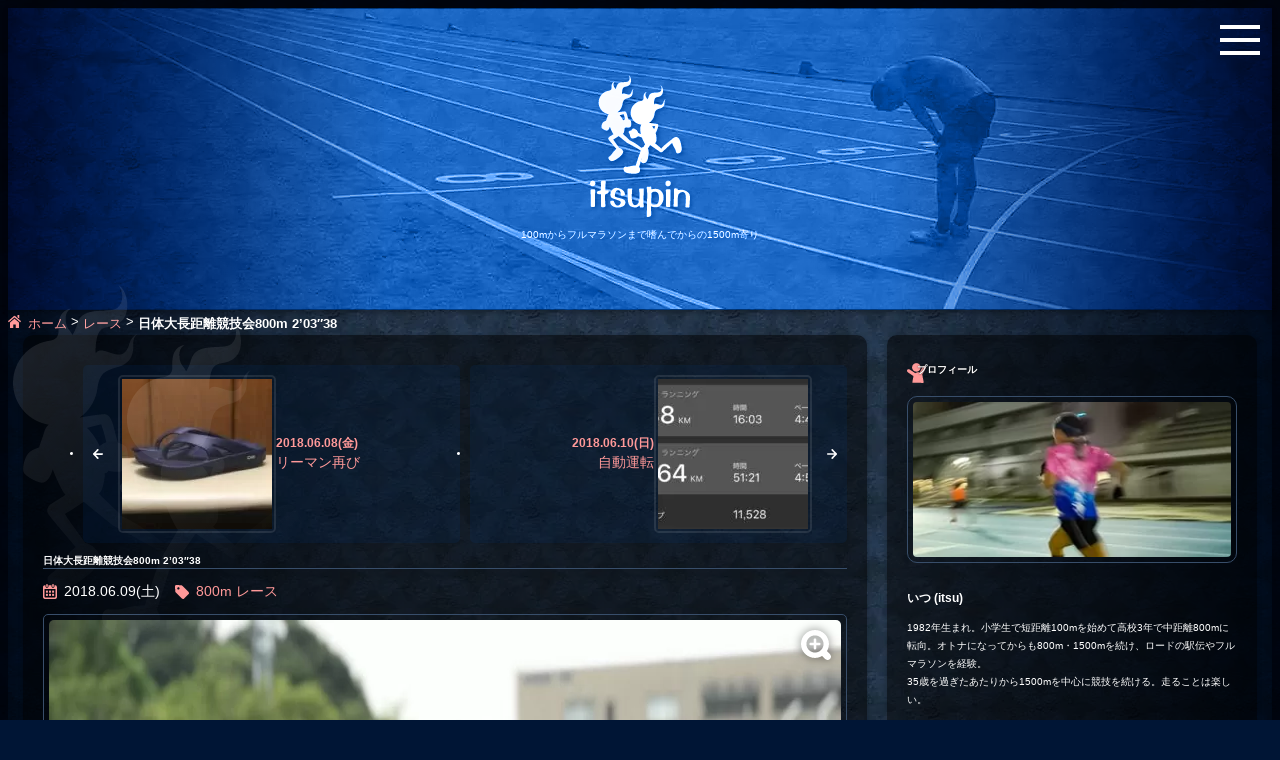

--- FILE ---
content_type: text/html; charset=UTF-8
request_url: https://itsupin.net/2018/06/09/1838/
body_size: 21395
content:
<!DOCTYPE html>
<html lang="ja">
<head>
<!-- wexal_pst_init.js does not exist -->
<!-- engagement_delay.js does not exist -->
<link rel="dns-prefetch" href="//www.googletagmanager.com/">
<link rel="preconnect" href="//www.googletagmanager.com/">
<link rel="dns-prefetch" href="//cdnjs.cloudflare.com/">
<link rel="dns-prefetch" href="//stats.wp.com/">
<link rel="dns-prefetch" href="//pagead2.googlesyndication.com/">
<link rel="dns-prefetch" href="//accounts.google.com/">
<link rel="dns-prefetch" href="//ws-fe.amazon-adsystem.com/">
<link rel="dns-prefetch" href="//cdn.jsdelivr.net/">
<meta charset="UTF-8">
<meta name="viewport" content="width=device-width, initial-scale=1.0"/>
<meta http-equiv="X-UA-Compatible" content="IE=edge"/>
<link rel="shortcut icon" href="/favicon.ico" type="image/vnd.microsoft.icon">
<link rel="icon" href="/favicon.ico" type="image/vnd.microsoft.icon">
<title>日体大長距離競技会800m 2&#8217;03&#8243;38 | itsupin - 100mからフルマラソンまで嗜んでからの1500m寄り</title><meta name='robots' content='index, follow, max-image-preview:large, max-snippet:-1, max-video-preview:-1'/>
<!-- Google tag (gtag.js) consent mode dataLayer added by Site Kit -->
<script type="text/javascript" id="google_gtagjs-js-consent-mode-data-layer">
/* <![CDATA[ */
window.dataLayer = window.dataLayer || [];function gtag(){dataLayer.push(arguments);}
gtag('consent', 'default', {"ad_personalization":"denied","ad_storage":"denied","ad_user_data":"denied","analytics_storage":"denied","functionality_storage":"denied","security_storage":"denied","personalization_storage":"denied","region":["AT","BE","BG","CH","CY","CZ","DE","DK","EE","ES","FI","FR","GB","GR","HR","HU","IE","IS","IT","LI","LT","LU","LV","MT","NL","NO","PL","PT","RO","SE","SI","SK"],"wait_for_update":500});
window._googlesitekitConsentCategoryMap = {"statistics":["analytics_storage"],"marketing":["ad_storage","ad_user_data","ad_personalization"],"functional":["functionality_storage","security_storage"],"preferences":["personalization_storage"]};
window._googlesitekitConsents = {"ad_personalization":"denied","ad_storage":"denied","ad_user_data":"denied","analytics_storage":"denied","functionality_storage":"denied","security_storage":"denied","personalization_storage":"denied","region":["AT","BE","BG","CH","CY","CZ","DE","DK","EE","ES","FI","FR","GB","GR","HR","HU","IE","IS","IT","LI","LT","LU","LV","MT","NL","NO","PL","PT","RO","SE","SI","SK"],"wait_for_update":500};
/* ]]> */
</script>
<!-- Google タグ (gtag.js) の終了同意モード dataLayer が Site Kit によって追加されました -->
<!-- This site is optimized with the Yoast SEO plugin v26.7 - https://yoast.com/wordpress/plugins/seo/ -->
<link rel="canonical" href="https://itsupin.net/2018/06/09/1838/"/>
<meta property="og:locale" content="ja_JP"/>
<meta property="og:type" content="article"/>
<meta property="og:title" content="日体大長距離競技会800m 2&#039;03&quot;38 - itsupin - 100mからフルマラソンまで嗜んでからの1500m寄り"/>
<meta property="og:description" content="ブルーの聖地ニッタイへ今期2回目の参上。 冒頭写真はmachakiさん素晴らしいSB＼(^o^)／ で、俺の結果。 800m 2&#8217;03&#8243;38 7着 SB 400m 60&#8243;&nbsp;6 [&hellip;]"/>
<meta property="og:url" content="https://itsupin.net/2018/06/09/1838/"/>
<meta property="og:site_name" content="itsupin - 100mからフルマラソンまで嗜んでからの1500m寄り"/>
<meta property="article:published_time" content="2018-06-09T12:27:31+00:00"/>
<meta property="article:modified_time" content="2023-08-06T05:56:52+00:00"/>
<meta property="og:image" content="https://itsupin.net/wp-content/uploads/57B4435A-5832-48B5-AE44-5AA27267C9BA.jpeg"/>
<meta property="og:image:width" content="1536"/>
<meta property="og:image:height" content="2048"/>
<meta property="og:image:type" content="image/jpeg"/>
<meta name="author" content="itsu"/>
<meta name="twitter:card" content="summary_large_image"/>
<meta name="twitter:creator" content="@hiyoro"/>
<meta name="twitter:site" content="@hiyoro"/>
<meta name="twitter:label1" content="執筆者"/>
<meta name="twitter:data1" content="itsu"/>
<script type="application/ld+json" class="yoast-schema-graph">{"@context":"https://schema.org","@graph":[{"@type":"Article","@id":"https://itsupin.net/2018/06/09/1838/#article","isPartOf":{"@id":"https://itsupin.net/2018/06/09/1838/"},"author":{"name":"itsu","@id":"https://itsupin.net/#/schema/person/4930146a042e746e09042b11eefc4eda"},"headline":"日体大長距離競技会800m 2&#8217;03&#8243;38","datePublished":"2018-06-09T12:27:31+00:00","dateModified":"2023-08-06T05:56:52+00:00","mainEntityOfPage":{"@id":"https://itsupin.net/2018/06/09/1838/"},"wordCount":13,"commentCount":0,"publisher":{"@id":"https://itsupin.net/#/schema/person/4930146a042e746e09042b11eefc4eda"},"image":{"@id":"https://itsupin.net/2018/06/09/1838/#primaryimage"},"thumbnailUrl":"https://itsupin.net/wp-content/uploads/57B4435A-5832-48B5-AE44-5AA27267C9BA.jpeg","keywords":["800m","レース"],"inLanguage":"ja","potentialAction":[{"@type":"CommentAction","name":"Comment","target":["https://itsupin.net/2018/06/09/1838/#respond"]}]},{"@type":"WebPage","@id":"https://itsupin.net/2018/06/09/1838/","url":"https://itsupin.net/2018/06/09/1838/","name":"日体大長距離競技会800m 2'03\"38 - itsupin - 100mからフルマラソンまで嗜んでからの1500m寄り","isPartOf":{"@id":"https://itsupin.net/#website"},"primaryImageOfPage":{"@id":"https://itsupin.net/2018/06/09/1838/#primaryimage"},"image":{"@id":"https://itsupin.net/2018/06/09/1838/#primaryimage"},"thumbnailUrl":"https://itsupin.net/wp-content/uploads/57B4435A-5832-48B5-AE44-5AA27267C9BA.jpeg","datePublished":"2018-06-09T12:27:31+00:00","dateModified":"2023-08-06T05:56:52+00:00","breadcrumb":{"@id":"https://itsupin.net/2018/06/09/1838/#breadcrumb"},"inLanguage":"ja","potentialAction":[{"@type":"ReadAction","target":["https://itsupin.net/2018/06/09/1838/"]}]},{"@type":"ImageObject","inLanguage":"ja","@id":"https://itsupin.net/2018/06/09/1838/#primaryimage","url":"https://itsupin.net/wp-content/uploads/57B4435A-5832-48B5-AE44-5AA27267C9BA.jpeg","contentUrl":"https://itsupin.net/wp-content/uploads/57B4435A-5832-48B5-AE44-5AA27267C9BA.jpeg","width":1536,"height":2048},{"@type":"BreadcrumbList","@id":"https://itsupin.net/2018/06/09/1838/#breadcrumb","itemListElement":[{"@type":"ListItem","position":1,"name":"ホーム","item":"https://itsupin.net/"},{"@type":"ListItem","position":2,"name":"レース","item":"https://itsupin.net/tag/race/"},{"@type":"ListItem","position":3,"name":"日体大長距離競技会800m 2&#8217;03&#8243;38"}]},{"@type":"WebSite","@id":"https://itsupin.net/#website","url":"https://itsupin.net/","name":"itsupin - 100mからフルマラソンまで嗜んでからの1500m寄り","description":"800m・1500m・5000mなどのトラックレースやフルマラソンまでの記録向上を目指して練習する趣味ランナーのブログです。","publisher":{"@id":"https://itsupin.net/#/schema/person/4930146a042e746e09042b11eefc4eda"},"potentialAction":[{"@type":"SearchAction","target":{"@type":"EntryPoint","urlTemplate":"https://itsupin.net/?s={search_term_string}"},"query-input":{"@type":"PropertyValueSpecification","valueRequired":true,"valueName":"search_term_string"}}],"inLanguage":"ja"},{"@type":["Person","Organization"],"@id":"https://itsupin.net/#/schema/person/4930146a042e746e09042b11eefc4eda","name":"itsu","image":{"@type":"ImageObject","inLanguage":"ja","@id":"https://itsupin.net/#/schema/person/image/","url":"https://itsupin.net/wp-content/uploads/img_itsu-1.jpg","contentUrl":"https://itsupin.net/wp-content/uploads/img_itsu-1.jpg","width":900,"height":500,"caption":"itsu"},"logo":{"@id":"https://itsupin.net/#/schema/person/image/"}}]}</script>
<!-- / Yoast SEO plugin. -->
<link rel='dns-prefetch' href='//www.googletagmanager.com'/>
<link rel='dns-prefetch' href='//pagead2.googlesyndication.com'/>
<style id='wp-img-auto-sizes-contain-inline-css' type='text/css'>
img:is([sizes=auto i],[sizes^="auto," i]){contain-intrinsic-size:3000px 1500px}
/*# sourceURL=wp-img-auto-sizes-contain-inline-css */
</style>
<style id='wp-block-library-inline-css' type='text/css'>
:root{--wp-block-synced-color:#7a00df;--wp-block-synced-color--rgb:122,0,223;--wp-bound-block-color:var(--wp-block-synced-color);--wp-editor-canvas-background:#ddd;--wp-admin-theme-color:#007cba;--wp-admin-theme-color--rgb:0,124,186;--wp-admin-theme-color-darker-10:#006ba1;--wp-admin-theme-color-darker-10--rgb:0,107,160.5;--wp-admin-theme-color-darker-20:#005a87;--wp-admin-theme-color-darker-20--rgb:0,90,135;--wp-admin-border-width-focus:2px}@media (min-resolution:192dpi){:root{--wp-admin-border-width-focus:1.5px}}.wp-element-button{cursor:pointer}:root .has-very-light-gray-background-color{background-color:#eee}:root .has-very-dark-gray-background-color{background-color:#313131}:root .has-very-light-gray-color{color:#eee}:root .has-very-dark-gray-color{color:#313131}:root .has-vivid-green-cyan-to-vivid-cyan-blue-gradient-background{background:linear-gradient(135deg,#00d084,#0693e3)}:root .has-purple-crush-gradient-background{background:linear-gradient(135deg,#34e2e4,#4721fb 50%,#ab1dfe)}:root .has-hazy-dawn-gradient-background{background:linear-gradient(135deg,#faaca8,#dad0ec)}:root .has-subdued-olive-gradient-background{background:linear-gradient(135deg,#fafae1,#67a671)}:root .has-atomic-cream-gradient-background{background:linear-gradient(135deg,#fdd79a,#004a59)}:root .has-nightshade-gradient-background{background:linear-gradient(135deg,#330968,#31cdcf)}:root .has-midnight-gradient-background{background:linear-gradient(135deg,#020381,#2874fc)}:root{--wp--preset--font-size--normal:16px;--wp--preset--font-size--huge:42px}.has-regular-font-size{font-size:1em}.has-larger-font-size{font-size:2.625em}.has-normal-font-size{font-size:var(--wp--preset--font-size--normal)}.has-huge-font-size{font-size:var(--wp--preset--font-size--huge)}.has-text-align-center{text-align:center}.has-text-align-left{text-align:left}.has-text-align-right{text-align:right}.has-fit-text{white-space:nowrap!important}#end-resizable-editor-section{display:none}.aligncenter{clear:both}.items-justified-left{justify-content:flex-start}.items-justified-center{justify-content:center}.items-justified-right{justify-content:flex-end}.items-justified-space-between{justify-content:space-between}.screen-reader-text{border:0;clip-path:inset(50%);height:1px;margin:-1px;overflow:hidden;padding:0;position:absolute;width:1px;word-wrap:normal!important}.screen-reader-text:focus{background-color:#ddd;clip-path:none;color:#444;display:block;font-size:1em;height:auto;left:5px;line-height:normal;padding:15px 23px 14px;text-decoration:none;top:5px;width:auto;z-index:100000}html :where(.has-border-color){border-style:solid}html :where([style*=border-top-color]){border-top-style:solid}html :where([style*=border-right-color]){border-right-style:solid}html :where([style*=border-bottom-color]){border-bottom-style:solid}html :where([style*=border-left-color]){border-left-style:solid}html :where([style*=border-width]){border-style:solid}html :where([style*=border-top-width]){border-top-style:solid}html :where([style*=border-right-width]){border-right-style:solid}html :where([style*=border-bottom-width]){border-bottom-style:solid}html :where([style*=border-left-width]){border-left-style:solid}html :where(img[class*=wp-image-]){height:auto;max-width:100%}:where(figure){margin:0 0 1em}html :where(.is-position-sticky){--wp-admin--admin-bar--position-offset:var(--wp-admin--admin-bar--height,0px)}@media screen and (max-width:600px){html :where(.is-position-sticky){--wp-admin--admin-bar--position-offset:0px}}

/*# sourceURL=wp-block-library-inline-css */
</style><style id='wp-block-image-inline-css' type='text/css'>
.wp-block-image>a,.wp-block-image>figure>a{display:inline-block}.wp-block-image img{box-sizing:border-box;height:auto;max-width:100%;vertical-align:bottom}@media not (prefers-reduced-motion){.wp-block-image img.hide{visibility:hidden}.wp-block-image img.show{animation:show-content-image .4s}}.wp-block-image[style*=border-radius] img,.wp-block-image[style*=border-radius]>a{border-radius:inherit}.wp-block-image.has-custom-border img{box-sizing:border-box}.wp-block-image.aligncenter{text-align:center}.wp-block-image.alignfull>a,.wp-block-image.alignwide>a{width:100%}.wp-block-image.alignfull img,.wp-block-image.alignwide img{height:auto;width:100%}.wp-block-image .aligncenter,.wp-block-image .alignleft,.wp-block-image .alignright,.wp-block-image.aligncenter,.wp-block-image.alignleft,.wp-block-image.alignright{display:table}.wp-block-image .aligncenter>figcaption,.wp-block-image .alignleft>figcaption,.wp-block-image .alignright>figcaption,.wp-block-image.aligncenter>figcaption,.wp-block-image.alignleft>figcaption,.wp-block-image.alignright>figcaption{caption-side:bottom;display:table-caption}.wp-block-image .alignleft{float:left;margin:.5em 1em .5em 0}.wp-block-image .alignright{float:right;margin:.5em 0 .5em 1em}.wp-block-image .aligncenter{margin-left:auto;margin-right:auto}.wp-block-image :where(figcaption){margin-bottom:1em;margin-top:.5em}.wp-block-image.is-style-circle-mask img{border-radius:9999px}@supports ((-webkit-mask-image:none) or (mask-image:none)) or (-webkit-mask-image:none){.wp-block-image.is-style-circle-mask img{border-radius:0;-webkit-mask-image:url('data:image/svg+xml;utf8,<svg viewBox="0 0 100 100" xmlns="http://www.w3.org/2000/svg"><circle cx="50" cy="50" r="50"/></svg>');mask-image:url('data:image/svg+xml;utf8,<svg viewBox="0 0 100 100" xmlns="http://www.w3.org/2000/svg"><circle cx="50" cy="50" r="50"/></svg>');mask-mode:alpha;-webkit-mask-position:center;mask-position:center;-webkit-mask-repeat:no-repeat;mask-repeat:no-repeat;-webkit-mask-size:contain;mask-size:contain}}:root :where(.wp-block-image.is-style-rounded img,.wp-block-image .is-style-rounded img){border-radius:9999px}.wp-block-image figure{margin:0}.wp-lightbox-container{display:flex;flex-direction:column;position:relative}.wp-lightbox-container img{cursor:zoom-in}.wp-lightbox-container img:hover+button{opacity:1}.wp-lightbox-container button{align-items:center;backdrop-filter:blur(16px) saturate(180%);background-color:#5a5a5a40;border:none;border-radius:4px;cursor:zoom-in;display:flex;height:20px;justify-content:center;opacity:0;padding:0;position:absolute;right:16px;text-align:center;top:16px;width:20px;z-index:100}@media not (prefers-reduced-motion){.wp-lightbox-container button{transition:opacity .2s ease}}.wp-lightbox-container button:focus-visible{outline:3px auto #5a5a5a40;outline:3px auto -webkit-focus-ring-color;outline-offset:3px}.wp-lightbox-container button:hover{cursor:pointer;opacity:1}.wp-lightbox-container button:focus{opacity:1}.wp-lightbox-container button:focus,.wp-lightbox-container button:hover,.wp-lightbox-container button:not(:hover):not(:active):not(.has-background){background-color:#5a5a5a40;border:none}.wp-lightbox-overlay{box-sizing:border-box;cursor:zoom-out;height:100vh;left:0;overflow:hidden;position:fixed;top:0;visibility:hidden;width:100%;z-index:100000}.wp-lightbox-overlay .close-button{align-items:center;cursor:pointer;display:flex;justify-content:center;min-height:40px;min-width:40px;padding:0;position:absolute;right:calc(env(safe-area-inset-right) + 16px);top:calc(env(safe-area-inset-top) + 16px);z-index:5000000}.wp-lightbox-overlay .close-button:focus,.wp-lightbox-overlay .close-button:hover,.wp-lightbox-overlay .close-button:not(:hover):not(:active):not(.has-background){background:none;border:none}.wp-lightbox-overlay .lightbox-image-container{height:var(--wp--lightbox-container-height);left:50%;overflow:hidden;position:absolute;top:50%;transform:translate(-50%,-50%);transform-origin:top left;width:var(--wp--lightbox-container-width);z-index:9999999999}.wp-lightbox-overlay .wp-block-image{align-items:center;box-sizing:border-box;display:flex;height:100%;justify-content:center;margin:0;position:relative;transform-origin:0 0;width:100%;z-index:3000000}.wp-lightbox-overlay .wp-block-image img{height:var(--wp--lightbox-image-height);min-height:var(--wp--lightbox-image-height);min-width:var(--wp--lightbox-image-width);width:var(--wp--lightbox-image-width)}.wp-lightbox-overlay .wp-block-image figcaption{display:none}.wp-lightbox-overlay button{background:none;border:none}.wp-lightbox-overlay .scrim{background-color:#fff;height:100%;opacity:.9;position:absolute;width:100%;z-index:2000000}.wp-lightbox-overlay.active{visibility:visible}@media not (prefers-reduced-motion){.wp-lightbox-overlay.active{animation:turn-on-visibility .25s both}.wp-lightbox-overlay.active img{animation:turn-on-visibility .35s both}.wp-lightbox-overlay.show-closing-animation:not(.active){animation:turn-off-visibility .35s both}.wp-lightbox-overlay.show-closing-animation:not(.active) img{animation:turn-off-visibility .25s both}.wp-lightbox-overlay.zoom.active{animation:none;opacity:1;visibility:visible}.wp-lightbox-overlay.zoom.active .lightbox-image-container{animation:lightbox-zoom-in .4s}.wp-lightbox-overlay.zoom.active .lightbox-image-container img{animation:none}.wp-lightbox-overlay.zoom.active .scrim{animation:turn-on-visibility .4s forwards}.wp-lightbox-overlay.zoom.show-closing-animation:not(.active){animation:none}.wp-lightbox-overlay.zoom.show-closing-animation:not(.active) .lightbox-image-container{animation:lightbox-zoom-out .4s}.wp-lightbox-overlay.zoom.show-closing-animation:not(.active) .lightbox-image-container img{animation:none}.wp-lightbox-overlay.zoom.show-closing-animation:not(.active) .scrim{animation:turn-off-visibility .4s forwards}}@keyframes show-content-image{0%{visibility:hidden}99%{visibility:hidden}to{visibility:visible}}@keyframes turn-on-visibility{0%{opacity:0}to{opacity:1}}@keyframes turn-off-visibility{0%{opacity:1;visibility:visible}99%{opacity:0;visibility:visible}to{opacity:0;visibility:hidden}}@keyframes lightbox-zoom-in{0%{transform:translate(calc((-100vw + var(--wp--lightbox-scrollbar-width))/2 + var(--wp--lightbox-initial-left-position)),calc(-50vh + var(--wp--lightbox-initial-top-position))) scale(var(--wp--lightbox-scale))}to{transform:translate(-50%,-50%) scale(1)}}@keyframes lightbox-zoom-out{0%{transform:translate(-50%,-50%) scale(1);visibility:visible}99%{visibility:visible}to{transform:translate(calc((-100vw + var(--wp--lightbox-scrollbar-width))/2 + var(--wp--lightbox-initial-left-position)),calc(-50vh + var(--wp--lightbox-initial-top-position))) scale(var(--wp--lightbox-scale));visibility:hidden}}
/*# sourceURL=https://itsupin.net/wp-includes/blocks/image/style.min.css */
</style>
<style id='global-styles-inline-css' type='text/css'>
:root{--wp--preset--aspect-ratio--square: 1;--wp--preset--aspect-ratio--4-3: 4/3;--wp--preset--aspect-ratio--3-4: 3/4;--wp--preset--aspect-ratio--3-2: 3/2;--wp--preset--aspect-ratio--2-3: 2/3;--wp--preset--aspect-ratio--16-9: 16/9;--wp--preset--aspect-ratio--9-16: 9/16;--wp--preset--color--black: #000000;--wp--preset--color--cyan-bluish-gray: #abb8c3;--wp--preset--color--white: #ffffff;--wp--preset--color--pale-pink: #f78da7;--wp--preset--color--vivid-red: #cf2e2e;--wp--preset--color--luminous-vivid-orange: #ff6900;--wp--preset--color--luminous-vivid-amber: #fcb900;--wp--preset--color--light-green-cyan: #7bdcb5;--wp--preset--color--vivid-green-cyan: #00d084;--wp--preset--color--pale-cyan-blue: #8ed1fc;--wp--preset--color--vivid-cyan-blue: #0693e3;--wp--preset--color--vivid-purple: #9b51e0;--wp--preset--gradient--vivid-cyan-blue-to-vivid-purple: linear-gradient(135deg,rgb(6,147,227) 0%,rgb(155,81,224) 100%);--wp--preset--gradient--light-green-cyan-to-vivid-green-cyan: linear-gradient(135deg,rgb(122,220,180) 0%,rgb(0,208,130) 100%);--wp--preset--gradient--luminous-vivid-amber-to-luminous-vivid-orange: linear-gradient(135deg,rgb(252,185,0) 0%,rgb(255,105,0) 100%);--wp--preset--gradient--luminous-vivid-orange-to-vivid-red: linear-gradient(135deg,rgb(255,105,0) 0%,rgb(207,46,46) 100%);--wp--preset--gradient--very-light-gray-to-cyan-bluish-gray: linear-gradient(135deg,rgb(238,238,238) 0%,rgb(169,184,195) 100%);--wp--preset--gradient--cool-to-warm-spectrum: linear-gradient(135deg,rgb(74,234,220) 0%,rgb(151,120,209) 20%,rgb(207,42,186) 40%,rgb(238,44,130) 60%,rgb(251,105,98) 80%,rgb(254,248,76) 100%);--wp--preset--gradient--blush-light-purple: linear-gradient(135deg,rgb(255,206,236) 0%,rgb(152,150,240) 100%);--wp--preset--gradient--blush-bordeaux: linear-gradient(135deg,rgb(254,205,165) 0%,rgb(254,45,45) 50%,rgb(107,0,62) 100%);--wp--preset--gradient--luminous-dusk: linear-gradient(135deg,rgb(255,203,112) 0%,rgb(199,81,192) 50%,rgb(65,88,208) 100%);--wp--preset--gradient--pale-ocean: linear-gradient(135deg,rgb(255,245,203) 0%,rgb(182,227,212) 50%,rgb(51,167,181) 100%);--wp--preset--gradient--electric-grass: linear-gradient(135deg,rgb(202,248,128) 0%,rgb(113,206,126) 100%);--wp--preset--gradient--midnight: linear-gradient(135deg,rgb(2,3,129) 0%,rgb(40,116,252) 100%);--wp--preset--font-size--small: 13px;--wp--preset--font-size--medium: clamp(14px, 0.875rem + ((1vw - 3.2px) * 0.469), 20px);--wp--preset--font-size--large: clamp(22.041px, 1.378rem + ((1vw - 3.2px) * 1.091), 36px);--wp--preset--font-size--x-large: clamp(25.014px, 1.563rem + ((1vw - 3.2px) * 1.327), 42px);--wp--preset--font-size--m: var(--fontSizeM);--wp--preset--font-size--l: var(--fontSizeL);--wp--preset--font-size--xl: var(--fontSizeXL);--wp--preset--font-size--xxl: var(--fontSizeXXL);--wp--preset--font-size--xxxl: var(--fontSizeXXXL);--wp--preset--spacing--20: 0.44rem;--wp--preset--spacing--30: 0.67rem;--wp--preset--spacing--40: 1rem;--wp--preset--spacing--50: 1.5rem;--wp--preset--spacing--60: 2.25rem;--wp--preset--spacing--70: 3.38rem;--wp--preset--spacing--80: 5.06rem;--wp--preset--shadow--natural: 6px 6px 9px rgba(0, 0, 0, 0.2);--wp--preset--shadow--deep: 12px 12px 50px rgba(0, 0, 0, 0.4);--wp--preset--shadow--sharp: 6px 6px 0px rgba(0, 0, 0, 0.2);--wp--preset--shadow--outlined: 6px 6px 0px -3px rgb(255, 255, 255), 6px 6px rgb(0, 0, 0);--wp--preset--shadow--crisp: 6px 6px 0px rgb(0, 0, 0);}:root { --wp--style--global--content-size: 1600px;--wp--style--global--wide-size: min(1920px, 100vw); }:where(body) { margin: 0; }.wp-site-blocks > .alignleft { float: left; margin-right: 2em; }.wp-site-blocks > .alignright { float: right; margin-left: 2em; }.wp-site-blocks > .aligncenter { justify-content: center; margin-left: auto; margin-right: auto; }:where(.wp-site-blocks) > * { margin-block-start: 1em; margin-block-end: 0; }:where(.wp-site-blocks) > :first-child { margin-block-start: 0; }:where(.wp-site-blocks) > :last-child { margin-block-end: 0; }:root { --wp--style--block-gap: 1em; }:root :where(.is-layout-flow) > :first-child{margin-block-start: 0;}:root :where(.is-layout-flow) > :last-child{margin-block-end: 0;}:root :where(.is-layout-flow) > *{margin-block-start: 1em;margin-block-end: 0;}:root :where(.is-layout-constrained) > :first-child{margin-block-start: 0;}:root :where(.is-layout-constrained) > :last-child{margin-block-end: 0;}:root :where(.is-layout-constrained) > *{margin-block-start: 1em;margin-block-end: 0;}:root :where(.is-layout-flex){gap: 1em;}:root :where(.is-layout-grid){gap: 1em;}.is-layout-flow > .alignleft{float: left;margin-inline-start: 0;margin-inline-end: 2em;}.is-layout-flow > .alignright{float: right;margin-inline-start: 2em;margin-inline-end: 0;}.is-layout-flow > .aligncenter{margin-left: auto !important;margin-right: auto !important;}.is-layout-constrained > .alignleft{float: left;margin-inline-start: 0;margin-inline-end: 2em;}.is-layout-constrained > .alignright{float: right;margin-inline-start: 2em;margin-inline-end: 0;}.is-layout-constrained > .aligncenter{margin-left: auto !important;margin-right: auto !important;}.is-layout-constrained > :where(:not(.alignleft):not(.alignright):not(.alignfull)){max-width: var(--wp--style--global--content-size);margin-left: auto !important;margin-right: auto !important;}.is-layout-constrained > .alignwide{max-width: var(--wp--style--global--wide-size);}body .is-layout-flex{display: flex;}.is-layout-flex{flex-wrap: wrap;align-items: center;}.is-layout-flex > :is(*, div){margin: 0;}body .is-layout-grid{display: grid;}.is-layout-grid > :is(*, div){margin: 0;}body{padding-top: 0px;padding-right: 0px;padding-bottom: 0px;padding-left: 0px;}a:where(:not(.wp-element-button)){text-decoration: underline;}:root :where(.wp-element-button, .wp-block-button__link){background-color: #32373c;border-width: 0;color: #fff;font-family: inherit;font-size: inherit;font-style: inherit;font-weight: inherit;letter-spacing: inherit;line-height: inherit;padding-top: calc(0.667em + 2px);padding-right: calc(1.333em + 2px);padding-bottom: calc(0.667em + 2px);padding-left: calc(1.333em + 2px);text-decoration: none;text-transform: inherit;}.has-black-color{color: var(--wp--preset--color--black) !important;}.has-cyan-bluish-gray-color{color: var(--wp--preset--color--cyan-bluish-gray) !important;}.has-white-color{color: var(--wp--preset--color--white) !important;}.has-pale-pink-color{color: var(--wp--preset--color--pale-pink) !important;}.has-vivid-red-color{color: var(--wp--preset--color--vivid-red) !important;}.has-luminous-vivid-orange-color{color: var(--wp--preset--color--luminous-vivid-orange) !important;}.has-luminous-vivid-amber-color{color: var(--wp--preset--color--luminous-vivid-amber) !important;}.has-light-green-cyan-color{color: var(--wp--preset--color--light-green-cyan) !important;}.has-vivid-green-cyan-color{color: var(--wp--preset--color--vivid-green-cyan) !important;}.has-pale-cyan-blue-color{color: var(--wp--preset--color--pale-cyan-blue) !important;}.has-vivid-cyan-blue-color{color: var(--wp--preset--color--vivid-cyan-blue) !important;}.has-vivid-purple-color{color: var(--wp--preset--color--vivid-purple) !important;}.has-black-background-color{background-color: var(--wp--preset--color--black) !important;}.has-cyan-bluish-gray-background-color{background-color: var(--wp--preset--color--cyan-bluish-gray) !important;}.has-white-background-color{background-color: var(--wp--preset--color--white) !important;}.has-pale-pink-background-color{background-color: var(--wp--preset--color--pale-pink) !important;}.has-vivid-red-background-color{background-color: var(--wp--preset--color--vivid-red) !important;}.has-luminous-vivid-orange-background-color{background-color: var(--wp--preset--color--luminous-vivid-orange) !important;}.has-luminous-vivid-amber-background-color{background-color: var(--wp--preset--color--luminous-vivid-amber) !important;}.has-light-green-cyan-background-color{background-color: var(--wp--preset--color--light-green-cyan) !important;}.has-vivid-green-cyan-background-color{background-color: var(--wp--preset--color--vivid-green-cyan) !important;}.has-pale-cyan-blue-background-color{background-color: var(--wp--preset--color--pale-cyan-blue) !important;}.has-vivid-cyan-blue-background-color{background-color: var(--wp--preset--color--vivid-cyan-blue) !important;}.has-vivid-purple-background-color{background-color: var(--wp--preset--color--vivid-purple) !important;}.has-black-border-color{border-color: var(--wp--preset--color--black) !important;}.has-cyan-bluish-gray-border-color{border-color: var(--wp--preset--color--cyan-bluish-gray) !important;}.has-white-border-color{border-color: var(--wp--preset--color--white) !important;}.has-pale-pink-border-color{border-color: var(--wp--preset--color--pale-pink) !important;}.has-vivid-red-border-color{border-color: var(--wp--preset--color--vivid-red) !important;}.has-luminous-vivid-orange-border-color{border-color: var(--wp--preset--color--luminous-vivid-orange) !important;}.has-luminous-vivid-amber-border-color{border-color: var(--wp--preset--color--luminous-vivid-amber) !important;}.has-light-green-cyan-border-color{border-color: var(--wp--preset--color--light-green-cyan) !important;}.has-vivid-green-cyan-border-color{border-color: var(--wp--preset--color--vivid-green-cyan) !important;}.has-pale-cyan-blue-border-color{border-color: var(--wp--preset--color--pale-cyan-blue) !important;}.has-vivid-cyan-blue-border-color{border-color: var(--wp--preset--color--vivid-cyan-blue) !important;}.has-vivid-purple-border-color{border-color: var(--wp--preset--color--vivid-purple) !important;}.has-vivid-cyan-blue-to-vivid-purple-gradient-background{background: var(--wp--preset--gradient--vivid-cyan-blue-to-vivid-purple) !important;}.has-light-green-cyan-to-vivid-green-cyan-gradient-background{background: var(--wp--preset--gradient--light-green-cyan-to-vivid-green-cyan) !important;}.has-luminous-vivid-amber-to-luminous-vivid-orange-gradient-background{background: var(--wp--preset--gradient--luminous-vivid-amber-to-luminous-vivid-orange) !important;}.has-luminous-vivid-orange-to-vivid-red-gradient-background{background: var(--wp--preset--gradient--luminous-vivid-orange-to-vivid-red) !important;}.has-very-light-gray-to-cyan-bluish-gray-gradient-background{background: var(--wp--preset--gradient--very-light-gray-to-cyan-bluish-gray) !important;}.has-cool-to-warm-spectrum-gradient-background{background: var(--wp--preset--gradient--cool-to-warm-spectrum) !important;}.has-blush-light-purple-gradient-background{background: var(--wp--preset--gradient--blush-light-purple) !important;}.has-blush-bordeaux-gradient-background{background: var(--wp--preset--gradient--blush-bordeaux) !important;}.has-luminous-dusk-gradient-background{background: var(--wp--preset--gradient--luminous-dusk) !important;}.has-pale-ocean-gradient-background{background: var(--wp--preset--gradient--pale-ocean) !important;}.has-electric-grass-gradient-background{background: var(--wp--preset--gradient--electric-grass) !important;}.has-midnight-gradient-background{background: var(--wp--preset--gradient--midnight) !important;}.has-small-font-size{font-size: var(--wp--preset--font-size--small) !important;}.has-medium-font-size{font-size: var(--wp--preset--font-size--medium) !important;}.has-large-font-size{font-size: var(--wp--preset--font-size--large) !important;}.has-x-large-font-size{font-size: var(--wp--preset--font-size--x-large) !important;}.has-m-font-size{font-size: var(--wp--preset--font-size--m) !important;}.has-l-font-size{font-size: var(--wp--preset--font-size--l) !important;}.has-xl-font-size{font-size: var(--wp--preset--font-size--xl) !important;}.has-xxl-font-size{font-size: var(--wp--preset--font-size--xxl) !important;}.has-xxxl-font-size{font-size: var(--wp--preset--font-size--xxxl) !important;}
:root :where(p){margin-top: 1em;margin-bottom: 0;}
:root :where(.wp-block-image){margin-top: 2em;margin-bottom: 0em;}
/*# sourceURL=global-styles-inline-css */
</style>
<link rel='stylesheet' id='lbwps-styles-photoswipe5-main-css' href='https://itsupin.net/wp-content/plugins/lightbox-photoswipe/assets/ps5/styles/main.css?ver=5.8.2' type='text/css' media='all'/>
<link rel='stylesheet' id='reset-css' href='https://cdn.jsdelivr.net/npm/kiso.css@latest/kiso.css' type='text/css' media='all'/>
<link rel='stylesheet' id='style-css' href='https://itsupin.net/wp-content/themes/itsupin_2022/style.css?ver=1659767643' type='text/css' media='all'/>
<link rel='stylesheet' id='main-css' href='https://itsupin.net/wp-content/themes/itsupin_2022/css/main.min.css?ver=1765974502' type='text/css' media='all'/>
<link rel='stylesheet' id='wp-block-paragraph-css' href='https://itsupin.net/wp-includes/blocks/paragraph/style.min.css?ver=6.9' type='text/css' media='all'/>
<script type="text/javascript" src="https://itsupin.net/wp-content/plugins/qa-heatmap-analytics/js/polyfill/object_assign.js?ver=5.1.2.0" id="qahm-polyfill-object-assign-js"></script>
<script type="text/javascript" src="https://itsupin.net/wp-content/plugins/qa-heatmap-analytics/cookie-consent-qtag.php?cookie_consent=yes&amp;ver=5.1.2.0" id="qahm-cookie-consent-qtag-js"></script>
<!-- Site Kit によって追加された Google タグ（gtag.js）スニペット -->
<!-- Google アナリティクス スニペット (Site Kit が追加) -->
<script type="text/javascript" src="https://www.googletagmanager.com/gtag/js?id=G-GZRXFYKNJ9" id="google_gtagjs-js" async></script>
<script type="text/javascript" id="google_gtagjs-js-after">
/* <![CDATA[ */
window.dataLayer = window.dataLayer || [];function gtag(){dataLayer.push(arguments);}
gtag("set","linker",{"domains":["itsupin.net"]});
gtag("js", new Date());
gtag("set", "developer_id.dZTNiMT", true);
gtag("config", "G-GZRXFYKNJ9", {"googlesitekit_post_type":"post"});
//# sourceURL=google_gtagjs-js-after
/* ]]> */
</script>
<meta name="generator" content="Site Kit by Google 1.170.0"/>	<script type="text/javascript">
				(function(c,l,a,r,i,t,y){
					c[a]=c[a]||function(){(c[a].q=c[a].q||[]).push(arguments)};t=l.createElement(r);t.async=1;
					t.src="https://www.clarity.ms/tag/"+i+"?ref=wordpress";y=l.getElementsByTagName(r)[0];y.parentNode.insertBefore(t,y);
				})(window, document, "clarity", "script", "lxhjctlui8");
		</script>
<script>  
        var qahmz  = qahmz || {};  
        qahmz.initDate   = new Date();  
        qahmz.domloaded = false;  
        document.addEventListener("DOMContentLoaded",function() {  
            qahmz.domloaded = true;  
        });  
        qahmz.xdm        = "itsupin.net";  
        qahmz.cookieMode = true;  
        qahmz.debug = false;  
        qahmz.tracking_id = "020834d575ad39cb";  
        qahmz.send_interval = 3000;  
        qahmz.ajaxurl = "https://itsupin.net/wp-content/plugins/qa-heatmap-analytics/qahm-ajax.php";  
        qahmz.tracking_hash = "2f2a6140f44c216b";  
        </script>
<script src="https://itsupin.net/wp-content/qa-zero-data/qtag_js/020834d575ad39cb/qtag.js" async></script>
<script>document.createElement( "picture" );if(!window.HTMLPictureElement && document.addEventListener) {window.addEventListener("DOMContentLoaded", function() {var s = document.createElement("script");s.src = "https://itsupin.net/wp-content/plugins/webp-express/js/picturefill.min.js";document.body.appendChild(s);});}</script>	<style>img#wpstats{display:none}</style>
<!-- Site Kit が追加した Google AdSense メタタグ -->
<meta name="google-adsense-platform-account" content="ca-host-pub-2644536267352236">
<meta name="google-adsense-platform-domain" content="sitekit.withgoogle.com">
<!-- Site Kit が追加した End Google AdSense メタタグ -->
<!-- Google タグ マネージャー スニペット (Site Kit が追加) -->
<script type="text/javascript">
/* <![CDATA[ */

			( function( w, d, s, l, i ) {
				w[l] = w[l] || [];
				w[l].push( {'gtm.start': new Date().getTime(), event: 'gtm.js'} );
				var f = d.getElementsByTagName( s )[0],
					j = d.createElement( s ), dl = l != 'dataLayer' ? '&l=' + l : '';
				j.async = true;
				j.src = 'https://www.googletagmanager.com/gtm.js?id=' + i + dl;
				f.parentNode.insertBefore( j, f );
			} )( window, document, 'script', 'dataLayer', 'GTM-WV6DXZ4' );
			
/* ]]> */
</script>
<!-- (ここまで) Google タグ マネージャー スニペット (Site Kit が追加) -->
<!-- Google AdSense スニペット (Site Kit が追加) -->
<script type="text/javascript" async="async" src="https://pagead2.googlesyndication.com/pagead/js/adsbygoogle.js?client=ca-pub-8011187595598196&amp;host=ca-host-pub-2644536267352236" crossorigin="anonymous"></script>
<!-- (ここまで) Google AdSense スニペット (Site Kit が追加) -->
<?php/* SiteKitプラグインでGTMを設置したため使用しない */?></head>
<body class="wp-singular post-template-default single single-post postid-1838 single-format-standard wp-theme-itsupin_2022" ontouchstart="">
<?php/* SiteKitプラグインでGTMを設置したため使用しない */?> <div id="wrapper" class="preload site-wrapper ">
<header class="site-header">
<div class="site-header__blue">
<div class="site-header__inner">
<h1 class="site-header__title">
<a class="site-header__title-anker" href="https://itsupin.net/">
<svg class="svglogo" xmlns="http://www.w3.org/2000/svg" viewBox="0 0 183.75 262.22">
<g class="svglogo__body">
<g>
<path class="svglogo__word" d="M10,200c0,1.44-.53,2.84-1.49,3.92-.93,1.13-2.33,1.77-3.79,1.76-1.35,.06-2.65-.51-3.51-1.55-.82-1.09-1.25-2.43-1.21-3.79-.03-1.4,.42-2.76,1.28-3.86,.88-1.02,2.17-1.59,3.52-1.55,1.38-.03,2.71,.48,3.72,1.42,.97,.96,1.51,2.28,1.48,3.65Zm-.54,16l-.46,25.92c0,.86-.13,1.38-.4,1.56-.58,.24-1.21,.33-1.83,.27H3.45c-1.58-.13-2.35-.68-2.3-1.62l.13-3.13-.13-18.6c-.1-1.65-.21-4.08-.34-7.28-.09-.95,.56-1.81,1.49-2,.89-.12,1.8-.16,2.7-.12h2.78c1.12,.18,1.69,.76,1.69,1.75v3.25Z" fill="#fff"/>
<path class="svglogo__word" d="M34.42,214.34c.06,1.02-.08,2.04-.41,3-.49,.87-1.33,1.48-2.3,1.69l-2.84,.88c-.78,.34-1.22,1.16-1.08,2v2.91l-.07,3.92,.07,3.11c.05,3.21,.3,6.42,.75,9.6,0,1.94-1.76,2.91-5.28,2.91-.87,.11-1.74-.14-2.43-.68-.48-.71-.7-1.57-.61-2.43l.07-5.14-.07-14.88c0-.72-.23-1.08-.68-1.08l-1.69,.07c-1.12,.06-2.25-.1-3.31-.47-1.35-.46-2-1.2-2-2.24,0-1.71,1.06-2.85,3.18-3.44,1.66-.45,2.54-.7,2.63-.75,1.13-.4,1.69-1,1.69-1.82v-9.81l-.16-3.69c-.05-1.26,.68-2.07,2.16-2.43,1.25-.22,2.52-.31,3.79-.27,.8-.04,1.6,.05,2.37,.27,.54,.31,.81,1,.81,2-.61,4.25-.88,8.55-.81,12.85-.02,.83,.11,1.66,.4,2.44h3.65l.54-.07c1.09,.06,1.63,.56,1.63,1.55Z" fill="#fff"/>
<path class="svglogo__word" d="M65.18,235.3c0,3.33-1.67,5.83-5,7.5-2.95,1.41-6.2,2.1-9.47,2-3.24,.04-6.42-.9-9.12-2.7-2.83-1.67-4.55-4.72-4.53-8,0-1.44,1.5-2.17,4.53-2.17,.97,.02,1.85,.56,2.29,1.42,.36,.91,.72,1.79,1.09,2.64,1.48,3.38,3.51,5.07,6.08,5.07,1.48-.04,2.87-.73,3.79-1.89,1.03-1.05,1.61-2.45,1.62-3.92,.02-1.1-.62-2.11-1.62-2.57-1.38-.65-2.81-1.21-4.26-1.68l-7.58-2.6c-3.75-1.26-5.62-3.72-5.62-7.37-.04-3.25,1.11-6.41,3.25-8.86,1.97-2.5,5-3.93,8.18-3.85,2.13,.08,4.23,.57,6.19,1.42,2.02,.64,3.91,1.66,5.55,3,1.11,1.01,2,2.23,2.64,3.59,.66,1.3,1.03,2.73,1.08,4.19,0,1.71-1.9,2.57-5.68,2.57-1.08,0-1.76-.34-2-1-.13-.85-.18-1.71-.14-2.57,.03-1.55-.34-3.09-1.08-4.46-.6-1.45-2.01-2.41-3.58-2.43-2,0-3.6,1.26-4.8,3.78-.91,2-1.37,4.17-1.36,6.36-.08,.92,.4,1.81,1.23,2.23,.85,.4,1.74,.74,2.64,1l9.12,2.5c4.38,1.19,6.57,3.46,6.56,6.8Z" fill="#fff"/>
<path class="svglogo__word" d="M99,210.82c-.4,6.76-.6,14.87-.6,24.34,.03,2.51,.21,5.02,.54,7.51,0,1.21-.54,1.82-1.63,1.82-1.49-.01-2.98,.06-4.46,.21-1,0-1.42-.3-1.42-.88v-.75l-.34-2c-3.06,2.49-5.66,3.73-7.77,3.73-2.62-.09-5.2-.71-7.59-1.8-2.26-.91-4.01-2.76-4.8-5.07-1.29-3.11-1.93-11.05-1.93-23.8-.03-.97,.01-1.94,.13-2.9,.23-1.22,.81-1.81,1.76-1.76l2.77,.13c.52-.01,1.04-.05,1.56-.13,.51-.07,1.03-.12,1.55-.14,.55,0,.79,.25,.75,.75-.5,8.11-.75,12.91-.75,14.4,0,10.59,2,15.89,6,15.89,3.16,0,5.41-2.03,6.76-6.09,1.06-3.13,1.57-6.42,1.49-9.73,0-3.47-.07-5.9-.2-7.31-.14-1.26-.36-3.17-.68-5.74,0-1.31,.88-2,2.64-2l3.58-.07c1.87-.07,2.72,.4,2.64,1.39Z" fill="#fff"/>
<path class="svglogo__word" d="M135.3,226.51c.07,4.3-1.26,8.51-3.78,12-2.75,3.88-6.31,5.82-10.69,5.82-3.92,0-6.78-.67-8.58-2l.07,9.33c.09,1.31,.15,2.64,.2,4,.13,1.28-.01,2.57-.41,3.79-.43,1.16-1.43,2.03-2.64,2.29-1.31,.32-2.65,.48-4,.48-1,0-1.4-.59-1.35-1.76,.58-11.14,.87-22.18,.87-33.13v-9.88c0-2.53-.21-5.07-.6-7.57-.13-.62-.22-1.25-.27-1.89,0-1.17,.74-1.76,2.23-1.76h.65l4.33-.14c.86,0,1.31,.41,1.35,1.36l.14,3.72c2.4-.67,4.88-1.01,7.37-1,4.73,0,8.42,1.53,11.09,4.6,2.72,3.02,4.02,6.91,4.02,11.74Zm-8.51-.07c0-7.33-2.5-11-7.51-11-1.84-.03-3.64,.46-5.21,1.42-.68,.39-1.11,1.11-1.15,1.89v1l-.27,16c0,1.72,.59,2.82,1.76,3.32,1.3,.35,2.65,.49,4,.4,3.47,0,5.82-1.37,7-4.12,.92-1.95,1.38-4.9,1.38-8.91h0Z" fill="#fff"/>
<path class="svglogo__word" d="M148.56,200c0,1.44-.53,2.84-1.49,3.92-.93,1.13-2.33,1.77-3.79,1.76-1.35,.06-2.65-.51-3.51-1.55-.83-1.09-1.26-2.42-1.22-3.79-.03-1.4,.42-2.76,1.28-3.86,.88-1.02,2.17-1.59,3.52-1.55,1.38-.03,2.71,.48,3.72,1.42,.98,.96,1.51,2.28,1.49,3.65Zm-.56,16l-.48,25.89c0,.86-.13,1.38-.4,1.56-.58,.24-1.21,.33-1.83,.27h-3.29c-1.58-.13-2.35-.68-2.3-1.62l.13-3.18-.13-18.6c-.09-1.62-.2-4.03-.34-7.23-.09-.95,.56-1.81,1.49-2,.89-.12,1.8-.16,2.7-.13h2.78c1.12,.18,1.69,.76,1.69,1.75l-.02,3.29Z" fill="#fff"/>
<path class="svglogo__word" d="M183.72,226.44c0,2.16-.11,4.87-.34,8.11-.36,5.1-.54,7.77-.54,8,.03,.66-.13,1.32-.47,1.89-.52,.4-1.18,.57-1.83,.48-3.56,0-5.34-.57-5.34-1.69,.61-5.18,.95-10.4,1-15.62,0-7.62-1.8-11.43-5.41-11.43-2.97-.09-5.81,1.24-7.64,3.58-1.27,1.63-1.9,5.44-1.9,11.43,0,1.44,.07,4.94,.21,10.48,.08,.66-.24,1.3-.82,1.63-.66,.12-1.33,.17-2,.13h-4c-.81,0-1.2-.59-1.15-1.76,.72-14,1.08-22.27,1.08-24.81,0-.63-.07-1.6-.2-2.91-.12-.97-.19-1.94-.21-2.91-.11-.7,.32-1.36,1-1.55,.66-.12,1.33-.17,2-.14l3.78,.07,.21,3,3-.2c1.23-.19,2.47-.28,3.72-.27,3.57,0,7.06,1.09,10,3.11,1.94,1.13,3.57,2.73,4.73,4.66,.87,2.13,1.25,4.42,1.12,6.72Z" fill="#fff"/>
</g>
<g>
<path class="svglogo__p1" d="M166.89,125.6c-1.46-6.41-4.5-10.41-7.08-11s-6.65,.92-8.7,3.59c-3.87,3.09-15,11.07-20.13,17.65-3.11-3.11-8.22-7.17-11.38-9.79,1.37-1.13,2.27-2.74,2.51-4.51,.45-4.96-.07-9.96-1.53-14.72,.45-.48,.82-1.02,1.11-1.61,1.46-2.94,4-9.51,3.89-12.26,.08-1.06-.47-2.07-1.4-2.57-.3-.19-.64-.3-1-.33-4.6-.51-11.87-1.34-14.64-1.58,4.87-3.16,8.31-8.1,9.58-13.77h0c.22-.99,.37-1.99,.45-3,1.13-5.79,3.21-7.24,5.88-8.44,4.57-2.07,6.22-1,10-4.56,1.93-1.82,2.83-5.06,2.67-8.24-.12-2.47,.4-4.61,2.14-6.21-2.11,1.14-3.66,3.11-4.26,5.44-.59,2.44-2,4.44-3.43,5.1-4.52,2-11.5-4.64-14-.22-.19-3.1,.15-6.22,1-9.21,2.24-6.88,7.28-2.65,12.68-7.78,4.94-4.68,3-16.19-1.69-18.63,2.71,3.45,2.71,9.11-.42,11.72-4.32,3.62-18.3-1.6-21.08,8.34-.52,2.13-1.39,4.15-2.57,6-.4-1.67-2.68-3.12-3.22-5.86-.62-3.17-.45-6.25,2.5-8-3.67,.68-5.78,3-6.34,7.18-.51,3.9,1.27,8.12-4,9.54-12.16,1.29-20.97,12.19-19.69,24.35,1.09,10.27,9.13,18.42,19.39,19.65-1.1,1.62-1.73,3.5-1.84,5.45-.21,3.95,.17,7.9,1.15,11.73-.81-.3-1.48-.57-2-.81-1.06-.49-2.07-1.38-3.15-1.91-.24-1.1-.68-2.15-1.29-3.09-1-1.54-2.53-2.39-4.86-3.87s-3.23-.72-3.92,0c-.91,1-2,1.7-2.59,3-1.11,.16-2.19,.46-3.23,.89-2.55,1.06-1.33,5.3,.71,5.25-.08,1.2,.47,8.4,4.5,8.76,2.84,.25,9.3-2,10.16-3.61,.09-.16,.17-.33,.23-.5h0c1.79,.4,4.6,1.43,7.21,2.23,1.42,3.86,3.14,7.59,5.15,11.18,.23,.39,.5,.76,.81,1.09-1.4,3-7.42,12-9.36,16.73-.1,.23-.18,.46-.25,.7-.12,.13-.23,.26-.32,.38-1,1.43-4.63,13.36-7.31,21.64-3.34-.06-6.66,.36-9.88,1.25-5.08,1.44-5.83,.76-9.45,.82s-4,7-.82,9.67,8.42,3.13,15,3.56,11.26-1.34,12.53-3.66,1-6.72-1-9.43c2.12-6.33,4.77-15.59,6.75-21.24,3.3-3.8,11.66-15.7,13.14-18.09h0l.77-.11c2.87,1.93,13.18,8.87,17.26,12,.94,.78,2.19,1.08,3.38,.83,.33-.03,.64-.16,.89-.37l.17-.13,.33-.21c2.48-2.15,12-11,17.89-16.57,.9,3.07,2.21,6,3.91,8.71,2.83,4.45,2.39,5.36,3.48,8.81s7.88,1.85,9.49-2,.58-8.95-.88-15.35Zm-47.4-30.84h.26c-.73,2-1.42,3.82-2,5.17-.96-1.79-2.07-3.49-3.33-5.09l-.27-.31c1.78-.03,3.57,.05,5.34,.23Z" fill="#fff"/>
<path class="svglogo__p2" d="M104.06,133.72c-2.25-1.39-7-1.34-9.83,.78l-.26,.23-.15-.14c-2.82-2.49-14.04-10.82-21.82-13.89h0c-.24-.52-.58-.99-1-1.37-2.42-2.3-7.11-6.73-11-10.44,.77-.76,1.37-1.69,1.74-2.71,.85-2.58,1.32-5.28,1.37-8,.84-.04,1.58-.57,1.88-1.36,1.13,.4,8.21,1.84,9.66-1.94,1-2.65,.59-9.49-.68-10.75-1.16-.95-2.53-1.61-4-1.9-.02-.27-.08-.54-.18-.79-1.24-3-2.24-10.19-4-12.33-.6-.97-1.59-1.64-2.72-1.83-3.51,.21-9.67,1.19-12.44,1.71-.25,0-.49,.1-.71,.16,4.57-3.17,7.78-7.95,9-13.38h0c.22-1.01,.37-2.03,.46-3.06,1.12-5.78,3.2-7.23,5.87-8.43,4.57-2.07,6.21-1,10-4.56,1.93-1.83,2.83-5.07,2.67-8.25-.12-2.47,.4-4.6,2.14-6.2-2.12,1.15-3.65,3.13-4.24,5.47-.6,2.44-2,4.44-3.43,5.1-4.53,2-11.51-4.64-14.06-.22-.21-3.1,.11-6.22,.95-9.21,2.25-6.88,7.29-2.66,12.68-7.78,4.88-4.63,2.98-16.18-1.74-18.63,2.7,3.46,2.7,9.11-.43,11.73-4.31,3.62-18.29-1.6-21.08,8.34-.52,2.13-1.39,4.16-2.57,6-.39-1.68-2.67-3.12-3.21-5.87-.62-3.16-.46-6.24,2.49-8-3.66,.67-5.77,2.95-6.33,7.17-.52,3.9,1.26,8.12-4,9.53-12.17,1.24-21.03,12.11-19.8,24.28,1.01,9.97,8.59,18.02,18.49,19.62-1.3,1.15-2.16,2.7-2.46,4.4-.09,.24-.17,.48-.25,.75-.54,1.78-1.63,4.21-2.27,6.67-2.5,1-4.1,1.54-5.38,2.84-2.05,2.08-3.57,7.62-2.75,10.16,.55,1.7,6.46,5.17,9.3,5.46,3.48,.36,5.37-4.81,5.92-7,1.47,3.98,3.25,7.85,5.3,11.57,.36,.64,.82,1.22,1.35,1.73-2.74,1.81-5.3,3.47-6.94,4.41-3,1.69-3.16,4.56-1.63,6.2,2.28,3.15,9.55,11.45,13.84,16.63-2.84,2.26-5.3,4.96-7.29,8-2.85,4.44-3.87,4.42-6.54,6.85s1.61,7.93,5.76,7.81,8.39-3.21,13.6-7.22,7.58-8.44,7-11-3.91-5.95-7.36-6.49c-2.92-4.13-7.65-10.28-10.75-15.19,3-1.64,6.62-4.12,9.82-6.31,4.84,3.88,11.34,9.2,14.37,11.67,.16,.17,.34,.32,.54,.44,.19,.16,.41,.28,.65,.36,4.15,2.3,21.23,11.38,23.18,13.06,.38,.35,.88,.56,1.4,.59-.42,3.75-.21,7.53,.62,11.21,1.19,5.14,.46,5.85,.35,9.47s6.81,4.36,9.6,1.31,3.56-8.26,4.32-14.79-.77-11.27-3.02-12.67Zm-43.68-49.72c-1.27-2.96-3.02-5.68-5.18-8.06-.46-.51-.94-1-1.42-1.41,2-.53,4.65-1.29,7.44-1.87,1.06,2.94,1.92,5.95,2.59,9v.36l-.27,.07c-1.17,.42-2.25,1.07-3.16,1.91Z" fill="#fff"/>
</g>
</g>
</svg>
<span class="site-header__title-span">100mからフルマラソンまで</span><span class="site-header__title-span">嗜んでからの1500m寄り</span>
</a>
</h1>
</div>
</div>
<button class="site-header__menu-button" aria-label="メニューボタン">
<span class="site-header__menu-line"></span>
<span class="site-header__menu-line"></span>
<span class="site-header__menu-line"></span>
</button>
<nav class="site-header__nav">
<div class="site-header__nav-inner">
<ul class="site-header__nav-list">
<li class="site-header__nav-item--search"><div class="search-box">
<form role="search" method="get" class="searchform" action="https://itsupin.net/">
<input class="search-box__inputtext" type="search" name="s" value="" placeholder="キーワード"/>
<button class="search-box__button" type="submit"><img src="https://itsupin.net/wp-content/themes/itsupin_2022/img/ico_search_white.svg" alt="検索" width="13" height="13"></button>
</form>
</div></li>
<li class="site-header__nav-item navicon home"><a class="site-header__nav-anker" href="https://itsupin.net/">HOME</a></li>
<li class="site-header__nav-item navicon profile"><a class="site-header__nav-anker" href="https://itsupin.net/profile/">プロフィール</a></li>
<li class="site-header__nav-item navicon result"><a class="site-header__nav-anker" href="https://itsupin.net/result/">レース結果</a></li>
<li class="site-header__nav-item navicon result"><a class="site-header__nav-anker" href="https://itsupin.net/workout/">よくやる練習の記録</a></li>
<li class="site-header__nav-item navicon recommend"><a class="site-header__nav-anker" href="https://itsupin.net/recommend/">オススメ品</a></li>
<li class="site-header__nav-item navicon tags">
<div class="site-header__nav-title">タグ</div>
<ul class="site-header__nav-sub-list">
<li class="site-header__nav-sub-item--col2">
<a class="site-header__nav-sub-item-anker" href="https://itsupin.net/tag/race/">レース</a>
<span class="site-header__nav-sub-count">(202)</span>
</li><li class="site-header__nav-sub-item--col2">
<a class="site-header__nav-sub-item-anker" href="https://itsupin.net/tag/trip/">旅ラン</a>
<span class="site-header__nav-sub-count">(48)</span>
</li><li class="site-header__nav-sub-item--col2">
<a class="site-header__nav-sub-item-anker" href="https://itsupin.net/tag/800m/">800m</a>
<span class="site-header__nav-sub-count">(63)</span>
</li><li class="site-header__nav-sub-item--col2">
<a class="site-header__nav-sub-item-anker" href="https://itsupin.net/tag/1500m/">1500m</a>
<span class="site-header__nav-sub-count">(44)</span>
</li><li class="site-header__nav-sub-item--col2">
<a class="site-header__nav-sub-item-anker" href="https://itsupin.net/tag/5km/">5km</a>
<span class="site-header__nav-sub-count">(37)</span>
</li><li class="site-header__nav-sub-item--col2">
<a class="site-header__nav-sub-item-anker" href="https://itsupin.net/tag/5000m/">5000m</a>
<span class="site-header__nav-sub-count">(7)</span>
</li><li class="site-header__nav-sub-item--col2">
<a class="site-header__nav-sub-item-anker" href="https://itsupin.net/tag/10km/">10km</a>
<span class="site-header__nav-sub-count">(7)</span>
</li><li class="site-header__nav-sub-item--col2">
<a class="site-header__nav-sub-item-anker" href="https://itsupin.net/tag/halfmarathon/">ハーフマラソン</a>
<span class="site-header__nav-sub-count">(10)</span>
</li><li class="site-header__nav-sub-item--col2">
<a class="site-header__nav-sub-item-anker" href="https://itsupin.net/tag/fullmarathon/">フルマラソン</a>
<span class="site-header__nav-sub-count">(15)</span>
</li><li class="site-header__nav-sub-item--col2">
<a class="site-header__nav-sub-item-anker" href="https://itsupin.net/tag/ultramarathon/">ウルトラマラソン</a>
<span class="site-header__nav-sub-count">(2)</span>
</li><li class="site-header__nav-sub-item--col2">
<a class="site-header__nav-sub-item-anker" href="https://itsupin.net/tag/ekiden/">駅伝</a>
<span class="site-header__nav-sub-count">(53)</span>
</li><li class="site-header__nav-sub-item--col2">
<a class="site-header__nav-sub-item-anker" href="https://itsupin.net/tag/injury/">故障</a>
<span class="site-header__nav-sub-count">(17)</span>
</li><li class="site-header__nav-sub-item--col2">
<a class="site-header__nav-sub-item-anker" href="https://itsupin.net/tag/bird/">鳥</a>
<span class="site-header__nav-sub-count">(5)</span>
</li> </ul>
</li>
<li class="site-header__nav-item navicon archives">
<div class="site-header__nav-title">過去の投稿</div>
<div class="site-header__nav-sub-month">2026年</div><ul class="site-header__nav-sub-list"><li class="site-header__nav-sub-item--col3">
<a class="site-header__nav-sub-item-anker" href="https://itsupin.net/2026/01/">
1月 </a>
<span class="site-header__nav-sub-count">(1)</span>
</li></ul><div class="site-header__nav-sub-month">2025年</div><ul class="site-header__nav-sub-list"><li class="site-header__nav-sub-item--col3">
<a class="site-header__nav-sub-item-anker" href="https://itsupin.net/2025/12/">
12月 </a>
<span class="site-header__nav-sub-count">(4)</span>
</li><li class="site-header__nav-sub-item--col3">
<a class="site-header__nav-sub-item-anker" href="https://itsupin.net/2025/11/">
11月 </a>
<span class="site-header__nav-sub-count">(5)</span>
</li><li class="site-header__nav-sub-item--col3">
<a class="site-header__nav-sub-item-anker" href="https://itsupin.net/2025/10/">
10月 </a>
<span class="site-header__nav-sub-count">(5)</span>
</li><li class="site-header__nav-sub-item--col3">
<a class="site-header__nav-sub-item-anker" href="https://itsupin.net/2025/09/">
9月 </a>
<span class="site-header__nav-sub-count">(3)</span>
</li><li class="site-header__nav-sub-item--col3">
<a class="site-header__nav-sub-item-anker" href="https://itsupin.net/2025/08/">
8月 </a>
<span class="site-header__nav-sub-count">(5)</span>
</li><li class="site-header__nav-sub-item--col3">
<a class="site-header__nav-sub-item-anker" href="https://itsupin.net/2025/07/">
7月 </a>
<span class="site-header__nav-sub-count">(3)</span>
</li><li class="site-header__nav-sub-item--col3">
<a class="site-header__nav-sub-item-anker" href="https://itsupin.net/2025/06/">
6月 </a>
<span class="site-header__nav-sub-count">(3)</span>
</li><li class="site-header__nav-sub-item--col3">
<a class="site-header__nav-sub-item-anker" href="https://itsupin.net/2025/05/">
5月 </a>
<span class="site-header__nav-sub-count">(3)</span>
</li><li class="site-header__nav-sub-item--col3">
<a class="site-header__nav-sub-item-anker" href="https://itsupin.net/2025/04/">
4月 </a>
<span class="site-header__nav-sub-count">(6)</span>
</li><li class="site-header__nav-sub-item--col3">
<a class="site-header__nav-sub-item-anker" href="https://itsupin.net/2025/03/">
3月 </a>
<span class="site-header__nav-sub-count">(6)</span>
</li><li class="site-header__nav-sub-item--col3">
<a class="site-header__nav-sub-item-anker" href="https://itsupin.net/2025/02/">
2月 </a>
<span class="site-header__nav-sub-count">(4)</span>
</li><li class="site-header__nav-sub-item--col3">
<a class="site-header__nav-sub-item-anker" href="https://itsupin.net/2025/01/">
1月 </a>
<span class="site-header__nav-sub-count">(4)</span>
</li></ul><div class="site-header__nav-sub-month">2024年</div><ul class="site-header__nav-sub-list"><li class="site-header__nav-sub-item--col3">
<a class="site-header__nav-sub-item-anker" href="https://itsupin.net/2024/12/">
12月 </a>
<span class="site-header__nav-sub-count">(4)</span>
</li><li class="site-header__nav-sub-item--col3">
<a class="site-header__nav-sub-item-anker" href="https://itsupin.net/2024/11/">
11月 </a>
<span class="site-header__nav-sub-count">(6)</span>
</li><li class="site-header__nav-sub-item--col3">
<a class="site-header__nav-sub-item-anker" href="https://itsupin.net/2024/10/">
10月 </a>
<span class="site-header__nav-sub-count">(4)</span>
</li><li class="site-header__nav-sub-item--col3">
<a class="site-header__nav-sub-item-anker" href="https://itsupin.net/2024/09/">
9月 </a>
<span class="site-header__nav-sub-count">(1)</span>
</li><li class="site-header__nav-sub-item--col3">
<a class="site-header__nav-sub-item-anker" href="https://itsupin.net/2024/06/">
6月 </a>
<span class="site-header__nav-sub-count">(2)</span>
</li><li class="site-header__nav-sub-item--col3">
<a class="site-header__nav-sub-item-anker" href="https://itsupin.net/2024/05/">
5月 </a>
<span class="site-header__nav-sub-count">(4)</span>
</li><li class="site-header__nav-sub-item--col3">
<a class="site-header__nav-sub-item-anker" href="https://itsupin.net/2024/04/">
4月 </a>
<span class="site-header__nav-sub-count">(4)</span>
</li><li class="site-header__nav-sub-item--col3">
<a class="site-header__nav-sub-item-anker" href="https://itsupin.net/2024/03/">
3月 </a>
<span class="site-header__nav-sub-count">(5)</span>
</li><li class="site-header__nav-sub-item--col3">
<a class="site-header__nav-sub-item-anker" href="https://itsupin.net/2024/02/">
2月 </a>
<span class="site-header__nav-sub-count">(5)</span>
</li><li class="site-header__nav-sub-item--col3">
<a class="site-header__nav-sub-item-anker" href="https://itsupin.net/2024/01/">
1月 </a>
<span class="site-header__nav-sub-count">(5)</span>
</li></ul><div class="site-header__nav-sub-month">2023年</div><ul class="site-header__nav-sub-list"><li class="site-header__nav-sub-item--col3">
<a class="site-header__nav-sub-item-anker" href="https://itsupin.net/2023/12/">
12月 </a>
<span class="site-header__nav-sub-count">(9)</span>
</li><li class="site-header__nav-sub-item--col3">
<a class="site-header__nav-sub-item-anker" href="https://itsupin.net/2023/11/">
11月 </a>
<span class="site-header__nav-sub-count">(9)</span>
</li><li class="site-header__nav-sub-item--col3">
<a class="site-header__nav-sub-item-anker" href="https://itsupin.net/2023/10/">
10月 </a>
<span class="site-header__nav-sub-count">(5)</span>
</li><li class="site-header__nav-sub-item--col3">
<a class="site-header__nav-sub-item-anker" href="https://itsupin.net/2023/09/">
9月 </a>
<span class="site-header__nav-sub-count">(5)</span>
</li><li class="site-header__nav-sub-item--col3">
<a class="site-header__nav-sub-item-anker" href="https://itsupin.net/2023/08/">
8月 </a>
<span class="site-header__nav-sub-count">(4)</span>
</li><li class="site-header__nav-sub-item--col3">
<a class="site-header__nav-sub-item-anker" href="https://itsupin.net/2023/07/">
7月 </a>
<span class="site-header__nav-sub-count">(3)</span>
</li><li class="site-header__nav-sub-item--col3">
<a class="site-header__nav-sub-item-anker" href="https://itsupin.net/2023/06/">
6月 </a>
<span class="site-header__nav-sub-count">(5)</span>
</li><li class="site-header__nav-sub-item--col3">
<a class="site-header__nav-sub-item-anker" href="https://itsupin.net/2023/05/">
5月 </a>
<span class="site-header__nav-sub-count">(6)</span>
</li><li class="site-header__nav-sub-item--col3">
<a class="site-header__nav-sub-item-anker" href="https://itsupin.net/2023/04/">
4月 </a>
<span class="site-header__nav-sub-count">(8)</span>
</li><li class="site-header__nav-sub-item--col3">
<a class="site-header__nav-sub-item-anker" href="https://itsupin.net/2023/03/">
3月 </a>
<span class="site-header__nav-sub-count">(4)</span>
</li><li class="site-header__nav-sub-item--col3">
<a class="site-header__nav-sub-item-anker" href="https://itsupin.net/2023/02/">
2月 </a>
<span class="site-header__nav-sub-count">(6)</span>
</li><li class="site-header__nav-sub-item--col3">
<a class="site-header__nav-sub-item-anker" href="https://itsupin.net/2023/01/">
1月 </a>
<span class="site-header__nav-sub-count">(8)</span>
</li></ul><div class="site-header__nav-sub-month">2022年</div><ul class="site-header__nav-sub-list"><li class="site-header__nav-sub-item--col3">
<a class="site-header__nav-sub-item-anker" href="https://itsupin.net/2022/12/">
12月 </a>
<span class="site-header__nav-sub-count">(6)</span>
</li><li class="site-header__nav-sub-item--col3">
<a class="site-header__nav-sub-item-anker" href="https://itsupin.net/2022/11/">
11月 </a>
<span class="site-header__nav-sub-count">(6)</span>
</li><li class="site-header__nav-sub-item--col3">
<a class="site-header__nav-sub-item-anker" href="https://itsupin.net/2022/10/">
10月 </a>
<span class="site-header__nav-sub-count">(6)</span>
</li><li class="site-header__nav-sub-item--col3">
<a class="site-header__nav-sub-item-anker" href="https://itsupin.net/2022/09/">
9月 </a>
<span class="site-header__nav-sub-count">(8)</span>
</li><li class="site-header__nav-sub-item--col3">
<a class="site-header__nav-sub-item-anker" href="https://itsupin.net/2022/08/">
8月 </a>
<span class="site-header__nav-sub-count">(5)</span>
</li><li class="site-header__nav-sub-item--col3">
<a class="site-header__nav-sub-item-anker" href="https://itsupin.net/2022/07/">
7月 </a>
<span class="site-header__nav-sub-count">(6)</span>
</li><li class="site-header__nav-sub-item--col3">
<a class="site-header__nav-sub-item-anker" href="https://itsupin.net/2022/06/">
6月 </a>
<span class="site-header__nav-sub-count">(3)</span>
</li><li class="site-header__nav-sub-item--col3">
<a class="site-header__nav-sub-item-anker" href="https://itsupin.net/2022/05/">
5月 </a>
<span class="site-header__nav-sub-count">(5)</span>
</li><li class="site-header__nav-sub-item--col3">
<a class="site-header__nav-sub-item-anker" href="https://itsupin.net/2022/04/">
4月 </a>
<span class="site-header__nav-sub-count">(6)</span>
</li><li class="site-header__nav-sub-item--col3">
<a class="site-header__nav-sub-item-anker" href="https://itsupin.net/2022/03/">
3月 </a>
<span class="site-header__nav-sub-count">(5)</span>
</li><li class="site-header__nav-sub-item--col3">
<a class="site-header__nav-sub-item-anker" href="https://itsupin.net/2022/02/">
2月 </a>
<span class="site-header__nav-sub-count">(6)</span>
</li><li class="site-header__nav-sub-item--col3">
<a class="site-header__nav-sub-item-anker" href="https://itsupin.net/2022/01/">
1月 </a>
<span class="site-header__nav-sub-count">(4)</span>
</li></ul><div class="site-header__nav-sub-month">2021年</div><ul class="site-header__nav-sub-list"><li class="site-header__nav-sub-item--col3">
<a class="site-header__nav-sub-item-anker" href="https://itsupin.net/2021/12/">
12月 </a>
<span class="site-header__nav-sub-count">(7)</span>
</li><li class="site-header__nav-sub-item--col3">
<a class="site-header__nav-sub-item-anker" href="https://itsupin.net/2021/11/">
11月 </a>
<span class="site-header__nav-sub-count">(4)</span>
</li><li class="site-header__nav-sub-item--col3">
<a class="site-header__nav-sub-item-anker" href="https://itsupin.net/2021/10/">
10月 </a>
<span class="site-header__nav-sub-count">(6)</span>
</li><li class="site-header__nav-sub-item--col3">
<a class="site-header__nav-sub-item-anker" href="https://itsupin.net/2021/09/">
9月 </a>
<span class="site-header__nav-sub-count">(5)</span>
</li><li class="site-header__nav-sub-item--col3">
<a class="site-header__nav-sub-item-anker" href="https://itsupin.net/2021/08/">
8月 </a>
<span class="site-header__nav-sub-count">(7)</span>
</li><li class="site-header__nav-sub-item--col3">
<a class="site-header__nav-sub-item-anker" href="https://itsupin.net/2021/07/">
7月 </a>
<span class="site-header__nav-sub-count">(5)</span>
</li><li class="site-header__nav-sub-item--col3">
<a class="site-header__nav-sub-item-anker" href="https://itsupin.net/2021/06/">
6月 </a>
<span class="site-header__nav-sub-count">(6)</span>
</li><li class="site-header__nav-sub-item--col3">
<a class="site-header__nav-sub-item-anker" href="https://itsupin.net/2021/05/">
5月 </a>
<span class="site-header__nav-sub-count">(6)</span>
</li><li class="site-header__nav-sub-item--col3">
<a class="site-header__nav-sub-item-anker" href="https://itsupin.net/2021/04/">
4月 </a>
<span class="site-header__nav-sub-count">(7)</span>
</li><li class="site-header__nav-sub-item--col3">
<a class="site-header__nav-sub-item-anker" href="https://itsupin.net/2021/03/">
3月 </a>
<span class="site-header__nav-sub-count">(9)</span>
</li><li class="site-header__nav-sub-item--col3">
<a class="site-header__nav-sub-item-anker" href="https://itsupin.net/2021/02/">
2月 </a>
<span class="site-header__nav-sub-count">(9)</span>
</li><li class="site-header__nav-sub-item--col3">
<a class="site-header__nav-sub-item-anker" href="https://itsupin.net/2021/01/">
1月 </a>
<span class="site-header__nav-sub-count">(8)</span>
</li></ul><div class="site-header__nav-sub-month">2020年</div><ul class="site-header__nav-sub-list"><li class="site-header__nav-sub-item--col3">
<a class="site-header__nav-sub-item-anker" href="https://itsupin.net/2020/12/">
12月 </a>
<span class="site-header__nav-sub-count">(11)</span>
</li><li class="site-header__nav-sub-item--col3">
<a class="site-header__nav-sub-item-anker" href="https://itsupin.net/2020/11/">
11月 </a>
<span class="site-header__nav-sub-count">(9)</span>
</li><li class="site-header__nav-sub-item--col3">
<a class="site-header__nav-sub-item-anker" href="https://itsupin.net/2020/10/">
10月 </a>
<span class="site-header__nav-sub-count">(7)</span>
</li><li class="site-header__nav-sub-item--col3">
<a class="site-header__nav-sub-item-anker" href="https://itsupin.net/2020/09/">
9月 </a>
<span class="site-header__nav-sub-count">(10)</span>
</li><li class="site-header__nav-sub-item--col3">
<a class="site-header__nav-sub-item-anker" href="https://itsupin.net/2020/08/">
8月 </a>
<span class="site-header__nav-sub-count">(9)</span>
</li><li class="site-header__nav-sub-item--col3">
<a class="site-header__nav-sub-item-anker" href="https://itsupin.net/2020/07/">
7月 </a>
<span class="site-header__nav-sub-count">(9)</span>
</li><li class="site-header__nav-sub-item--col3">
<a class="site-header__nav-sub-item-anker" href="https://itsupin.net/2020/06/">
6月 </a>
<span class="site-header__nav-sub-count">(12)</span>
</li><li class="site-header__nav-sub-item--col3">
<a class="site-header__nav-sub-item-anker" href="https://itsupin.net/2020/05/">
5月 </a>
<span class="site-header__nav-sub-count">(9)</span>
</li><li class="site-header__nav-sub-item--col3">
<a class="site-header__nav-sub-item-anker" href="https://itsupin.net/2020/04/">
4月 </a>
<span class="site-header__nav-sub-count">(2)</span>
</li><li class="site-header__nav-sub-item--col3">
<a class="site-header__nav-sub-item-anker" href="https://itsupin.net/2020/03/">
3月 </a>
<span class="site-header__nav-sub-count">(4)</span>
</li><li class="site-header__nav-sub-item--col3">
<a class="site-header__nav-sub-item-anker" href="https://itsupin.net/2020/02/">
2月 </a>
<span class="site-header__nav-sub-count">(2)</span>
</li><li class="site-header__nav-sub-item--col3">
<a class="site-header__nav-sub-item-anker" href="https://itsupin.net/2020/01/">
1月 </a>
<span class="site-header__nav-sub-count">(4)</span>
</li></ul><div class="site-header__nav-sub-month">2019年</div><ul class="site-header__nav-sub-list"><li class="site-header__nav-sub-item--col3">
<a class="site-header__nav-sub-item-anker" href="https://itsupin.net/2019/12/">
12月 </a>
<span class="site-header__nav-sub-count">(8)</span>
</li><li class="site-header__nav-sub-item--col3">
<a class="site-header__nav-sub-item-anker" href="https://itsupin.net/2019/11/">
11月 </a>
<span class="site-header__nav-sub-count">(6)</span>
</li><li class="site-header__nav-sub-item--col3">
<a class="site-header__nav-sub-item-anker" href="https://itsupin.net/2019/10/">
10月 </a>
<span class="site-header__nav-sub-count">(11)</span>
</li><li class="site-header__nav-sub-item--col3">
<a class="site-header__nav-sub-item-anker" href="https://itsupin.net/2019/09/">
9月 </a>
<span class="site-header__nav-sub-count">(9)</span>
</li><li class="site-header__nav-sub-item--col3">
<a class="site-header__nav-sub-item-anker" href="https://itsupin.net/2019/08/">
8月 </a>
<span class="site-header__nav-sub-count">(13)</span>
</li><li class="site-header__nav-sub-item--col3">
<a class="site-header__nav-sub-item-anker" href="https://itsupin.net/2019/07/">
7月 </a>
<span class="site-header__nav-sub-count">(12)</span>
</li><li class="site-header__nav-sub-item--col3">
<a class="site-header__nav-sub-item-anker" href="https://itsupin.net/2019/06/">
6月 </a>
<span class="site-header__nav-sub-count">(11)</span>
</li><li class="site-header__nav-sub-item--col3">
<a class="site-header__nav-sub-item-anker" href="https://itsupin.net/2019/05/">
5月 </a>
<span class="site-header__nav-sub-count">(10)</span>
</li><li class="site-header__nav-sub-item--col3">
<a class="site-header__nav-sub-item-anker" href="https://itsupin.net/2019/04/">
4月 </a>
<span class="site-header__nav-sub-count">(10)</span>
</li><li class="site-header__nav-sub-item--col3">
<a class="site-header__nav-sub-item-anker" href="https://itsupin.net/2019/03/">
3月 </a>
<span class="site-header__nav-sub-count">(9)</span>
</li><li class="site-header__nav-sub-item--col3">
<a class="site-header__nav-sub-item-anker" href="https://itsupin.net/2019/02/">
2月 </a>
<span class="site-header__nav-sub-count">(9)</span>
</li><li class="site-header__nav-sub-item--col3">
<a class="site-header__nav-sub-item-anker" href="https://itsupin.net/2019/01/">
1月 </a>
<span class="site-header__nav-sub-count">(11)</span>
</li></ul><div class="site-header__nav-sub-month">2018年</div><ul class="site-header__nav-sub-list"><li class="site-header__nav-sub-item--col3">
<a class="site-header__nav-sub-item-anker" href="https://itsupin.net/2018/12/">
12月 </a>
<span class="site-header__nav-sub-count">(8)</span>
</li><li class="site-header__nav-sub-item--col3">
<a class="site-header__nav-sub-item-anker" href="https://itsupin.net/2018/11/">
11月 </a>
<span class="site-header__nav-sub-count">(10)</span>
</li><li class="site-header__nav-sub-item--col3">
<a class="site-header__nav-sub-item-anker" href="https://itsupin.net/2018/10/">
10月 </a>
<span class="site-header__nav-sub-count">(9)</span>
</li><li class="site-header__nav-sub-item--col3">
<a class="site-header__nav-sub-item-anker" href="https://itsupin.net/2018/09/">
9月 </a>
<span class="site-header__nav-sub-count">(11)</span>
</li><li class="site-header__nav-sub-item--col3">
<a class="site-header__nav-sub-item-anker" href="https://itsupin.net/2018/08/">
8月 </a>
<span class="site-header__nav-sub-count">(10)</span>
</li><li class="site-header__nav-sub-item--col3">
<a class="site-header__nav-sub-item-anker" href="https://itsupin.net/2018/07/">
7月 </a>
<span class="site-header__nav-sub-count">(16)</span>
</li><li class="site-header__nav-sub-item--col3">
<a class="site-header__nav-sub-item-anker" href="https://itsupin.net/2018/06/">
6月 </a>
<span class="site-header__nav-sub-count">(21)</span>
</li><li class="site-header__nav-sub-item--col3">
<a class="site-header__nav-sub-item-anker" href="https://itsupin.net/2018/05/">
5月 </a>
<span class="site-header__nav-sub-count">(2)</span>
</li></ul><div class="site-header__nav-sub-month">2017年</div><ul class="site-header__nav-sub-list"><li class="site-header__nav-sub-item--col3">
<a class="site-header__nav-sub-item-anker" href="https://itsupin.net/2017/10/">
10月 </a>
<span class="site-header__nav-sub-count">(3)</span>
</li><li class="site-header__nav-sub-item--col3">
<a class="site-header__nav-sub-item-anker" href="https://itsupin.net/2017/09/">
9月 </a>
<span class="site-header__nav-sub-count">(1)</span>
</li><li class="site-header__nav-sub-item--col3">
<a class="site-header__nav-sub-item-anker" href="https://itsupin.net/2017/08/">
8月 </a>
<span class="site-header__nav-sub-count">(1)</span>
</li></ul><div class="site-header__nav-sub-month">2016年</div><ul class="site-header__nav-sub-list"><li class="site-header__nav-sub-item--col3">
<a class="site-header__nav-sub-item-anker" href="https://itsupin.net/2016/11/">
11月 </a>
<span class="site-header__nav-sub-count">(2)</span>
</li><li class="site-header__nav-sub-item--col3">
<a class="site-header__nav-sub-item-anker" href="https://itsupin.net/2016/08/">
8月 </a>
<span class="site-header__nav-sub-count">(1)</span>
</li><li class="site-header__nav-sub-item--col3">
<a class="site-header__nav-sub-item-anker" href="https://itsupin.net/2016/07/">
7月 </a>
<span class="site-header__nav-sub-count">(2)</span>
</li><li class="site-header__nav-sub-item--col3">
<a class="site-header__nav-sub-item-anker" href="https://itsupin.net/2016/06/">
6月 </a>
<span class="site-header__nav-sub-count">(4)</span>
</li><li class="site-header__nav-sub-item--col3">
<a class="site-header__nav-sub-item-anker" href="https://itsupin.net/2016/05/">
5月 </a>
<span class="site-header__nav-sub-count">(1)</span>
</li><li class="site-header__nav-sub-item--col3">
<a class="site-header__nav-sub-item-anker" href="https://itsupin.net/2016/02/">
2月 </a>
<span class="site-header__nav-sub-count">(1)</span>
</li><li class="site-header__nav-sub-item--col3">
<a class="site-header__nav-sub-item-anker" href="https://itsupin.net/2016/01/">
1月 </a>
<span class="site-header__nav-sub-count">(1)</span>
</li></ul><div class="site-header__nav-sub-month">2015年</div><ul class="site-header__nav-sub-list"><li class="site-header__nav-sub-item--col3">
<a class="site-header__nav-sub-item-anker" href="https://itsupin.net/2015/12/">
12月 </a>
<span class="site-header__nav-sub-count">(2)</span>
</li><li class="site-header__nav-sub-item--col3">
<a class="site-header__nav-sub-item-anker" href="https://itsupin.net/2015/11/">
11月 </a>
<span class="site-header__nav-sub-count">(5)</span>
</li><li class="site-header__nav-sub-item--col3">
<a class="site-header__nav-sub-item-anker" href="https://itsupin.net/2015/10/">
10月 </a>
<span class="site-header__nav-sub-count">(6)</span>
</li><li class="site-header__nav-sub-item--col3">
<a class="site-header__nav-sub-item-anker" href="https://itsupin.net/2015/09/">
9月 </a>
<span class="site-header__nav-sub-count">(1)</span>
</li><li class="site-header__nav-sub-item--col3">
<a class="site-header__nav-sub-item-anker" href="https://itsupin.net/2015/07/">
7月 </a>
<span class="site-header__nav-sub-count">(1)</span>
</li><li class="site-header__nav-sub-item--col3">
<a class="site-header__nav-sub-item-anker" href="https://itsupin.net/2015/02/">
2月 </a>
<span class="site-header__nav-sub-count">(1)</span>
</li></ul><div class="site-header__nav-sub-month">2014年</div><ul class="site-header__nav-sub-list"><li class="site-header__nav-sub-item--col3">
<a class="site-header__nav-sub-item-anker" href="https://itsupin.net/2014/11/">
11月 </a>
<span class="site-header__nav-sub-count">(1)</span>
</li><li class="site-header__nav-sub-item--col3">
<a class="site-header__nav-sub-item-anker" href="https://itsupin.net/2014/10/">
10月 </a>
<span class="site-header__nav-sub-count">(2)</span>
</li></ul><div class="site-header__nav-sub-month">2013年</div><ul class="site-header__nav-sub-list"><li class="site-header__nav-sub-item--col3">
<a class="site-header__nav-sub-item-anker" href="https://itsupin.net/2013/11/">
11月 </a>
<span class="site-header__nav-sub-count">(1)</span>
</li><li class="site-header__nav-sub-item--col3">
<a class="site-header__nav-sub-item-anker" href="https://itsupin.net/2013/09/">
9月 </a>
<span class="site-header__nav-sub-count">(1)</span>
</li><li class="site-header__nav-sub-item--col3">
<a class="site-header__nav-sub-item-anker" href="https://itsupin.net/2013/08/">
8月 </a>
<span class="site-header__nav-sub-count">(6)</span>
</li><li class="site-header__nav-sub-item--col3">
<a class="site-header__nav-sub-item-anker" href="https://itsupin.net/2013/07/">
7月 </a>
<span class="site-header__nav-sub-count">(1)</span>
</li><li class="site-header__nav-sub-item--col3">
<a class="site-header__nav-sub-item-anker" href="https://itsupin.net/2013/04/">
4月 </a>
<span class="site-header__nav-sub-count">(1)</span>
</li><li class="site-header__nav-sub-item--col3">
<a class="site-header__nav-sub-item-anker" href="https://itsupin.net/2013/03/">
3月 </a>
<span class="site-header__nav-sub-count">(4)</span>
</li><li class="site-header__nav-sub-item--col3">
<a class="site-header__nav-sub-item-anker" href="https://itsupin.net/2013/01/">
1月 </a>
<span class="site-header__nav-sub-count">(1)</span>
</li></ul><div class="site-header__nav-sub-month">2012年</div><ul class="site-header__nav-sub-list"><li class="site-header__nav-sub-item--col3">
<a class="site-header__nav-sub-item-anker" href="https://itsupin.net/2012/12/">
12月 </a>
<span class="site-header__nav-sub-count">(2)</span>
</li><li class="site-header__nav-sub-item--col3">
<a class="site-header__nav-sub-item-anker" href="https://itsupin.net/2012/11/">
11月 </a>
<span class="site-header__nav-sub-count">(7)</span>
</li><li class="site-header__nav-sub-item--col3">
<a class="site-header__nav-sub-item-anker" href="https://itsupin.net/2012/10/">
10月 </a>
<span class="site-header__nav-sub-count">(5)</span>
</li><li class="site-header__nav-sub-item--col3">
<a class="site-header__nav-sub-item-anker" href="https://itsupin.net/2012/09/">
9月 </a>
<span class="site-header__nav-sub-count">(3)</span>
</li><li class="site-header__nav-sub-item--col3">
<a class="site-header__nav-sub-item-anker" href="https://itsupin.net/2012/08/">
8月 </a>
<span class="site-header__nav-sub-count">(6)</span>
</li><li class="site-header__nav-sub-item--col3">
<a class="site-header__nav-sub-item-anker" href="https://itsupin.net/2012/07/">
7月 </a>
<span class="site-header__nav-sub-count">(9)</span>
</li><li class="site-header__nav-sub-item--col3">
<a class="site-header__nav-sub-item-anker" href="https://itsupin.net/2012/06/">
6月 </a>
<span class="site-header__nav-sub-count">(4)</span>
</li><li class="site-header__nav-sub-item--col3">
<a class="site-header__nav-sub-item-anker" href="https://itsupin.net/2012/05/">
5月 </a>
<span class="site-header__nav-sub-count">(12)</span>
</li><li class="site-header__nav-sub-item--col3">
<a class="site-header__nav-sub-item-anker" href="https://itsupin.net/2012/04/">
4月 </a>
<span class="site-header__nav-sub-count">(7)</span>
</li><li class="site-header__nav-sub-item--col3">
<a class="site-header__nav-sub-item-anker" href="https://itsupin.net/2012/03/">
3月 </a>
<span class="site-header__nav-sub-count">(9)</span>
</li><li class="site-header__nav-sub-item--col3">
<a class="site-header__nav-sub-item-anker" href="https://itsupin.net/2012/02/">
2月 </a>
<span class="site-header__nav-sub-count">(15)</span>
</li><li class="site-header__nav-sub-item--col3">
<a class="site-header__nav-sub-item-anker" href="https://itsupin.net/2012/01/">
1月 </a>
<span class="site-header__nav-sub-count">(9)</span>
</li></ul><div class="site-header__nav-sub-month">2011年</div><ul class="site-header__nav-sub-list"><li class="site-header__nav-sub-item--col3">
<a class="site-header__nav-sub-item-anker" href="https://itsupin.net/2011/12/">
12月 </a>
<span class="site-header__nav-sub-count">(9)</span>
</li><li class="site-header__nav-sub-item--col3">
<a class="site-header__nav-sub-item-anker" href="https://itsupin.net/2011/11/">
11月 </a>
<span class="site-header__nav-sub-count">(10)</span>
</li><li class="site-header__nav-sub-item--col3">
<a class="site-header__nav-sub-item-anker" href="https://itsupin.net/2011/10/">
10月 </a>
<span class="site-header__nav-sub-count">(16)</span>
</li><li class="site-header__nav-sub-item--col3">
<a class="site-header__nav-sub-item-anker" href="https://itsupin.net/2011/09/">
9月 </a>
<span class="site-header__nav-sub-count">(16)</span>
</li><li class="site-header__nav-sub-item--col3">
<a class="site-header__nav-sub-item-anker" href="https://itsupin.net/2011/08/">
8月 </a>
<span class="site-header__nav-sub-count">(10)</span>
</li><li class="site-header__nav-sub-item--col3">
<a class="site-header__nav-sub-item-anker" href="https://itsupin.net/2011/07/">
7月 </a>
<span class="site-header__nav-sub-count">(12)</span>
</li><li class="site-header__nav-sub-item--col3">
<a class="site-header__nav-sub-item-anker" href="https://itsupin.net/2011/06/">
6月 </a>
<span class="site-header__nav-sub-count">(15)</span>
</li><li class="site-header__nav-sub-item--col3">
<a class="site-header__nav-sub-item-anker" href="https://itsupin.net/2011/05/">
5月 </a>
<span class="site-header__nav-sub-count">(19)</span>
</li><li class="site-header__nav-sub-item--col3">
<a class="site-header__nav-sub-item-anker" href="https://itsupin.net/2011/04/">
4月 </a>
<span class="site-header__nav-sub-count">(20)</span>
</li><li class="site-header__nav-sub-item--col3">
<a class="site-header__nav-sub-item-anker" href="https://itsupin.net/2011/03/">
3月 </a>
<span class="site-header__nav-sub-count">(17)</span>
</li><li class="site-header__nav-sub-item--col3">
<a class="site-header__nav-sub-item-anker" href="https://itsupin.net/2011/02/">
2月 </a>
<span class="site-header__nav-sub-count">(15)</span>
</li><li class="site-header__nav-sub-item--col3">
<a class="site-header__nav-sub-item-anker" href="https://itsupin.net/2011/01/">
1月 </a>
<span class="site-header__nav-sub-count">(20)</span>
</li></ul><div class="site-header__nav-sub-month">2010年</div><ul class="site-header__nav-sub-list"><li class="site-header__nav-sub-item--col3">
<a class="site-header__nav-sub-item-anker" href="https://itsupin.net/2010/12/">
12月 </a>
<span class="site-header__nav-sub-count">(19)</span>
</li><li class="site-header__nav-sub-item--col3">
<a class="site-header__nav-sub-item-anker" href="https://itsupin.net/2010/11/">
11月 </a>
<span class="site-header__nav-sub-count">(18)</span>
</li><li class="site-header__nav-sub-item--col3">
<a class="site-header__nav-sub-item-anker" href="https://itsupin.net/2010/10/">
10月 </a>
<span class="site-header__nav-sub-count">(22)</span>
</li><li class="site-header__nav-sub-item--col3">
<a class="site-header__nav-sub-item-anker" href="https://itsupin.net/2010/09/">
9月 </a>
<span class="site-header__nav-sub-count">(21)</span>
</li><li class="site-header__nav-sub-item--col3">
<a class="site-header__nav-sub-item-anker" href="https://itsupin.net/2010/08/">
8月 </a>
<span class="site-header__nav-sub-count">(12)</span>
</li><li class="site-header__nav-sub-item--col3">
<a class="site-header__nav-sub-item-anker" href="https://itsupin.net/2010/07/">
7月 </a>
<span class="site-header__nav-sub-count">(17)</span>
</li><li class="site-header__nav-sub-item--col3">
<a class="site-header__nav-sub-item-anker" href="https://itsupin.net/2010/06/">
6月 </a>
<span class="site-header__nav-sub-count">(18)</span>
</li><li class="site-header__nav-sub-item--col3">
<a class="site-header__nav-sub-item-anker" href="https://itsupin.net/2010/05/">
5月 </a>
<span class="site-header__nav-sub-count">(14)</span>
</li><li class="site-header__nav-sub-item--col3">
<a class="site-header__nav-sub-item-anker" href="https://itsupin.net/2010/04/">
4月 </a>
<span class="site-header__nav-sub-count">(16)</span>
</li><li class="site-header__nav-sub-item--col3">
<a class="site-header__nav-sub-item-anker" href="https://itsupin.net/2010/03/">
3月 </a>
<span class="site-header__nav-sub-count">(17)</span>
</li><li class="site-header__nav-sub-item--col3">
<a class="site-header__nav-sub-item-anker" href="https://itsupin.net/2010/02/">
2月 </a>
<span class="site-header__nav-sub-count">(13)</span>
</li><li class="site-header__nav-sub-item--col3">
<a class="site-header__nav-sub-item-anker" href="https://itsupin.net/2010/01/">
1月 </a>
<span class="site-header__nav-sub-count">(12)</span>
</li></ul><div class="site-header__nav-sub-month">2009年</div><ul class="site-header__nav-sub-list"><li class="site-header__nav-sub-item--col3">
<a class="site-header__nav-sub-item-anker" href="https://itsupin.net/2009/12/">
12月 </a>
<span class="site-header__nav-sub-count">(12)</span>
</li><li class="site-header__nav-sub-item--col3">
<a class="site-header__nav-sub-item-anker" href="https://itsupin.net/2009/11/">
11月 </a>
<span class="site-header__nav-sub-count">(16)</span>
</li><li class="site-header__nav-sub-item--col3">
<a class="site-header__nav-sub-item-anker" href="https://itsupin.net/2009/10/">
10月 </a>
<span class="site-header__nav-sub-count">(20)</span>
</li><li class="site-header__nav-sub-item--col3">
<a class="site-header__nav-sub-item-anker" href="https://itsupin.net/2009/09/">
9月 </a>
<span class="site-header__nav-sub-count">(18)</span>
</li><li class="site-header__nav-sub-item--col3">
<a class="site-header__nav-sub-item-anker" href="https://itsupin.net/2009/08/">
8月 </a>
<span class="site-header__nav-sub-count">(17)</span>
</li><li class="site-header__nav-sub-item--col3">
<a class="site-header__nav-sub-item-anker" href="https://itsupin.net/2009/07/">
7月 </a>
<span class="site-header__nav-sub-count">(17)</span>
</li><li class="site-header__nav-sub-item--col3">
<a class="site-header__nav-sub-item-anker" href="https://itsupin.net/2009/06/">
6月 </a>
<span class="site-header__nav-sub-count">(16)</span>
</li><li class="site-header__nav-sub-item--col3">
<a class="site-header__nav-sub-item-anker" href="https://itsupin.net/2009/05/">
5月 </a>
<span class="site-header__nav-sub-count">(19)</span>
</li><li class="site-header__nav-sub-item--col3">
<a class="site-header__nav-sub-item-anker" href="https://itsupin.net/2009/04/">
4月 </a>
<span class="site-header__nav-sub-count">(17)</span>
</li><li class="site-header__nav-sub-item--col3">
<a class="site-header__nav-sub-item-anker" href="https://itsupin.net/2009/03/">
3月 </a>
<span class="site-header__nav-sub-count">(16)</span>
</li><li class="site-header__nav-sub-item--col3">
<a class="site-header__nav-sub-item-anker" href="https://itsupin.net/2009/02/">
2月 </a>
<span class="site-header__nav-sub-count">(21)</span>
</li><li class="site-header__nav-sub-item--col3">
<a class="site-header__nav-sub-item-anker" href="https://itsupin.net/2009/01/">
1月 </a>
<span class="site-header__nav-sub-count">(25)</span>
</li></ul><div class="site-header__nav-sub-month">2008年</div><ul class="site-header__nav-sub-list"><li class="site-header__nav-sub-item--col3">
<a class="site-header__nav-sub-item-anker" href="https://itsupin.net/2008/12/">
12月 </a>
<span class="site-header__nav-sub-count">(22)</span>
</li><li class="site-header__nav-sub-item--col3">
<a class="site-header__nav-sub-item-anker" href="https://itsupin.net/2008/11/">
11月 </a>
<span class="site-header__nav-sub-count">(24)</span>
</li><li class="site-header__nav-sub-item--col3">
<a class="site-header__nav-sub-item-anker" href="https://itsupin.net/2008/10/">
10月 </a>
<span class="site-header__nav-sub-count">(25)</span>
</li><li class="site-header__nav-sub-item--col3">
<a class="site-header__nav-sub-item-anker" href="https://itsupin.net/2008/09/">
9月 </a>
<span class="site-header__nav-sub-count">(21)</span>
</li><li class="site-header__nav-sub-item--col3">
<a class="site-header__nav-sub-item-anker" href="https://itsupin.net/2008/08/">
8月 </a>
<span class="site-header__nav-sub-count">(23)</span>
</li><li class="site-header__nav-sub-item--col3">
<a class="site-header__nav-sub-item-anker" href="https://itsupin.net/2008/07/">
7月 </a>
<span class="site-header__nav-sub-count">(23)</span>
</li><li class="site-header__nav-sub-item--col3">
<a class="site-header__nav-sub-item-anker" href="https://itsupin.net/2008/06/">
6月 </a>
<span class="site-header__nav-sub-count">(24)</span>
</li><li class="site-header__nav-sub-item--col3">
<a class="site-header__nav-sub-item-anker" href="https://itsupin.net/2008/05/">
5月 </a>
<span class="site-header__nav-sub-count">(27)</span>
</li><li class="site-header__nav-sub-item--col3">
<a class="site-header__nav-sub-item-anker" href="https://itsupin.net/2008/04/">
4月 </a>
<span class="site-header__nav-sub-count">(27)</span>
</li><li class="site-header__nav-sub-item--col3">
<a class="site-header__nav-sub-item-anker" href="https://itsupin.net/2008/03/">
3月 </a>
<span class="site-header__nav-sub-count">(18)</span>
</li><li class="site-header__nav-sub-item--col3">
<a class="site-header__nav-sub-item-anker" href="https://itsupin.net/2008/02/">
2月 </a>
<span class="site-header__nav-sub-count">(21)</span>
</li><li class="site-header__nav-sub-item--col3">
<a class="site-header__nav-sub-item-anker" href="https://itsupin.net/2008/01/">
1月 </a>
<span class="site-header__nav-sub-count">(18)</span>
</li></ul><div class="site-header__nav-sub-month">2007年</div><ul class="site-header__nav-sub-list"><li class="site-header__nav-sub-item--col3">
<a class="site-header__nav-sub-item-anker" href="https://itsupin.net/2007/12/">
12月 </a>
<span class="site-header__nav-sub-count">(15)</span>
</li><li class="site-header__nav-sub-item--col3">
<a class="site-header__nav-sub-item-anker" href="https://itsupin.net/2007/11/">
11月 </a>
<span class="site-header__nav-sub-count">(16)</span>
</li><li class="site-header__nav-sub-item--col3">
<a class="site-header__nav-sub-item-anker" href="https://itsupin.net/2007/10/">
10月 </a>
<span class="site-header__nav-sub-count">(16)</span>
</li><li class="site-header__nav-sub-item--col3">
<a class="site-header__nav-sub-item-anker" href="https://itsupin.net/2007/09/">
9月 </a>
<span class="site-header__nav-sub-count">(17)</span>
</li><li class="site-header__nav-sub-item--col3">
<a class="site-header__nav-sub-item-anker" href="https://itsupin.net/2007/08/">
8月 </a>
<span class="site-header__nav-sub-count">(17)</span>
</li><li class="site-header__nav-sub-item--col3">
<a class="site-header__nav-sub-item-anker" href="https://itsupin.net/2007/07/">
7月 </a>
<span class="site-header__nav-sub-count">(20)</span>
</li><li class="site-header__nav-sub-item--col3">
<a class="site-header__nav-sub-item-anker" href="https://itsupin.net/2007/06/">
6月 </a>
<span class="site-header__nav-sub-count">(24)</span>
</li><li class="site-header__nav-sub-item--col3">
<a class="site-header__nav-sub-item-anker" href="https://itsupin.net/2007/05/">
5月 </a>
<span class="site-header__nav-sub-count">(25)</span>
</li><li class="site-header__nav-sub-item--col3">
<a class="site-header__nav-sub-item-anker" href="https://itsupin.net/2007/04/">
4月 </a>
<span class="site-header__nav-sub-count">(21)</span>
</li><li class="site-header__nav-sub-item--col3">
<a class="site-header__nav-sub-item-anker" href="https://itsupin.net/2007/03/">
3月 </a>
<span class="site-header__nav-sub-count">(21)</span>
</li><li class="site-header__nav-sub-item--col3">
<a class="site-header__nav-sub-item-anker" href="https://itsupin.net/2007/02/">
2月 </a>
<span class="site-header__nav-sub-count">(20)</span>
</li><li class="site-header__nav-sub-item--col3">
<a class="site-header__nav-sub-item-anker" href="https://itsupin.net/2007/01/">
1月 </a>
<span class="site-header__nav-sub-count">(19)</span>
</li></ul><div class="site-header__nav-sub-month">2006年</div><ul class="site-header__nav-sub-list"><li class="site-header__nav-sub-item--col3">
<a class="site-header__nav-sub-item-anker" href="https://itsupin.net/2006/12/">
12月 </a>
<span class="site-header__nav-sub-count">(27)</span>
</li><li class="site-header__nav-sub-item--col3">
<a class="site-header__nav-sub-item-anker" href="https://itsupin.net/2006/11/">
11月 </a>
<span class="site-header__nav-sub-count">(26)</span>
</li><li class="site-header__nav-sub-item--col3">
<a class="site-header__nav-sub-item-anker" href="https://itsupin.net/2006/10/">
10月 </a>
<span class="site-header__nav-sub-count">(27)</span>
</li><li class="site-header__nav-sub-item--col3">
<a class="site-header__nav-sub-item-anker" href="https://itsupin.net/2006/09/">
9月 </a>
<span class="site-header__nav-sub-count">(30)</span>
</li><li class="site-header__nav-sub-item--col3">
<a class="site-header__nav-sub-item-anker" href="https://itsupin.net/2006/08/">
8月 </a>
<span class="site-header__nav-sub-count">(46)</span>
</li><li class="site-header__nav-sub-item--col3">
<a class="site-header__nav-sub-item-anker" href="https://itsupin.net/2006/07/">
7月 </a>
<span class="site-header__nav-sub-count">(9)</span>
</li></ul><div class="site-header__nav-sub-month">2004年</div><ul class="site-header__nav-sub-list"><li class="site-header__nav-sub-item--col3">
<a class="site-header__nav-sub-item-anker" href="https://itsupin.net/2004/01/">
1月 </a>
<span class="site-header__nav-sub-count">(1)</span>
</li></ul> </li>
</ul>
</div>
</nav>
</header>
<div id="contents" class="contents">
<div id="breadcrumb" class="site-header__breadcrumb"><span><span><a href="https://itsupin.net/">ホーム</a></span> &gt; <span><a href="https://itsupin.net/tag/race/">レース</a></span> &gt; <span class="breadcrumb_last" aria-current="page"><strong>日体大長距離競技会800m 2&#8217;03&#8243;38</strong></span></span></div> <div class="contents-inner">
<section id="main" class="main">
<!-- /header.php -->
<article class="blog-article">
<ul class="postnav">
<li class="postnav__item postnav__item--prev">
<a class="postnav__item-anker postnav__item-anker--prev" href="https://itsupin.net/2018/06/08/1830/">
<div class="postnav__thumbnail">
<figure>
<picture><source srcset="https://itsupin.net/wp-content/webp-express/webp-images/doc-root/wp-content/uploads/IMG_8958-150x150.jpg.webp 150w, https://itsupin.net/wp-content/webp-express/webp-images/doc-root/wp-content/uploads/IMG_8958-320x320.jpg.webp 320w, https://itsupin.net/wp-content/webp-express/webp-images/doc-root/wp-content/uploads/IMG_8958-870x870.jpg.webp 870w" sizes="(max-width: 150px) 100vw, 150px" type="image/webp"><img width="150" height="150" src="https://itsupin.net/wp-content/uploads/IMG_8958-150x150.jpg" class="attachment-thumbnail size-thumbnail wp-post-image webpexpress-processed" alt="リーマン再び" title="リーマン再び" decoding="async" srcset="https://itsupin.net/wp-content/uploads/IMG_8958-150x150.jpg 150w, https://itsupin.net/wp-content/uploads/IMG_8958-320x320.jpg 320w, https://itsupin.net/wp-content/uploads/IMG_8958-870x870.jpg 870w" sizes="(max-width: 150px) 100vw, 150px"></picture> </figure>
</div>
<div class="postnav__text">
<span class="postnav__item-date">2018.06.08(金)</span>
<span class="postnav__item-title">リーマン再び</span>
</div>
</a>
</li>
<li class="postnav__item postnav__item--next">
<a class="postnav__item-anker postnav__item-anker--next" href="https://itsupin.net/2018/06/10/1848/">
<div class="postnav__thumbnail">
<figure>
<picture><source srcset="https://itsupin.net/wp-content/webp-express/webp-images/doc-root/wp-content/uploads/A6D388C4-1F30-4742-A961-BBE2C7B81509-150x150.jpeg.webp 150w, https://itsupin.net/wp-content/webp-express/webp-images/doc-root/wp-content/uploads/A6D388C4-1F30-4742-A961-BBE2C7B81509-320x320.jpeg.webp 320w" sizes="auto, (max-width: 150px) 100vw, 150px" type="image/webp"><img width="150" height="150" src="https://itsupin.net/wp-content/uploads/A6D388C4-1F30-4742-A961-BBE2C7B81509-150x150.jpeg" class="attachment-thumbnail size-thumbnail wp-post-image webpexpress-processed" alt="自動運転" title="自動運転" decoding="async" loading="lazy" srcset="https://itsupin.net/wp-content/uploads/A6D388C4-1F30-4742-A961-BBE2C7B81509-150x150.jpeg 150w, https://itsupin.net/wp-content/uploads/A6D388C4-1F30-4742-A961-BBE2C7B81509-320x320.jpeg 320w" sizes="auto, (max-width: 150px) 100vw, 150px"></picture> </figure>
</div>
<div class="postnav__text">
<span class="postnav__item-date">2018.06.10(日)</span>
<span class="postnav__item-title">自動運転</span>
</div>
</a>
</li>
</ul> <h1 class="blog-article__title">日体大長距離競技会800m 2&#8217;03&#8243;38</h1>
<div class="blog-article__data">
<span class="blog-article__date">
2018.06.09(土) </span>
<span class="blog-article__tags">
<a href="https://itsupin.net/tag/800m/">800m</a> <a href="https://itsupin.net/tag/race/">レース</a> </span>
</div>
<!-- thumbnail -->
<div class="blog-article__single-thumbnail"><a href="https://itsupin.net/wp-content/uploads/57B4435A-5832-48B5-AE44-5AA27267C9BA.jpeg" data-lbwps-width="1536" data-lbwps-height="2048" data-lbwps-srcsmall="https://itsupin.net/wp-content/uploads/57B4435A-5832-48B5-AE44-5AA27267C9BA-225x300.jpeg">
<picture><source srcset="https://itsupin.net/wp-content/webp-express/webp-images/doc-root/wp-content/uploads/57B4435A-5832-48B5-AE44-5AA27267C9BA-1200x1600.jpeg.webp 1200w, https://itsupin.net/wp-content/webp-express/webp-images/doc-root/wp-content/uploads/57B4435A-5832-48B5-AE44-5AA27267C9BA-225x300.jpeg.webp 225w, https://itsupin.net/wp-content/webp-express/webp-images/doc-root/wp-content/uploads/57B4435A-5832-48B5-AE44-5AA27267C9BA-768x1024.jpeg.webp 768w, https://itsupin.net/wp-content/webp-express/webp-images/doc-root/wp-content/uploads/57B4435A-5832-48B5-AE44-5AA27267C9BA-1152x1536.jpeg.webp 1152w, https://itsupin.net/wp-content/webp-express/webp-images/doc-root/wp-content/uploads/57B4435A-5832-48B5-AE44-5AA27267C9BA.jpeg.webp 1536w" sizes="auto, (max-width: 1200px) 100vw, 1200px" type="image/webp"><img width="1200" height="1600" src="https://itsupin.net/wp-content/uploads/57B4435A-5832-48B5-AE44-5AA27267C9BA-1200x1600.jpeg" class="attachment-w1200 size-w1200 wp-post-image webpexpress-processed" alt="日体大長距離競技会800m 2’03″38" title="日体大長距離競技会800m 2’03″38" decoding="async" loading="lazy" srcset="https://itsupin.net/wp-content/uploads/57B4435A-5832-48B5-AE44-5AA27267C9BA-1200x1600.jpeg 1200w, https://itsupin.net/wp-content/uploads/57B4435A-5832-48B5-AE44-5AA27267C9BA-225x300.jpeg 225w, https://itsupin.net/wp-content/uploads/57B4435A-5832-48B5-AE44-5AA27267C9BA-768x1024.jpeg 768w, https://itsupin.net/wp-content/uploads/57B4435A-5832-48B5-AE44-5AA27267C9BA-1152x1536.jpeg 1152w, https://itsupin.net/wp-content/uploads/57B4435A-5832-48B5-AE44-5AA27267C9BA.jpeg 1536w" sizes="auto, (max-width: 1200px) 100vw, 1200px"></picture> </a></div>
<!-- /thumbnail -->
<div class="blog-article__content">
<p>ブルーの聖地ニッタイへ今期2回目の参上。</p>
<p>冒頭写真はmachakiさん素晴らしいSB＼(^o^)／</p>
<p>で、俺の結果。</p>
<figure class="wp-block-image"><a href="https://itsupin.net/wp-content/uploads/9AB63F87-42FA-478A-8EA3-88084C2F5890.jpeg" data-lbwps-width="2048" data-lbwps-height="1062" data-lbwps-srcsmall="https://itsupin.net/wp-content/uploads/9AB63F87-42FA-478A-8EA3-88084C2F5890-300x156.jpeg"><picture><source srcset="https://itsupin.net/wp-content/webp-express/webp-images/doc-root/wp-content/uploads/9AB63F87-42FA-478A-8EA3-88084C2F5890-1024x531.jpeg.webp 1024w, https://itsupin.net/wp-content/webp-express/webp-images/doc-root/wp-content/uploads/9AB63F87-42FA-478A-8EA3-88084C2F5890-300x156.jpeg.webp 300w, https://itsupin.net/wp-content/webp-express/webp-images/doc-root/wp-content/uploads/9AB63F87-42FA-478A-8EA3-88084C2F5890-768x398.jpeg.webp 768w, https://itsupin.net/wp-content/webp-express/webp-images/doc-root/wp-content/uploads/9AB63F87-42FA-478A-8EA3-88084C2F5890-1536x797.jpeg.webp 1536w, https://itsupin.net/wp-content/webp-express/webp-images/doc-root/wp-content/uploads/9AB63F87-42FA-478A-8EA3-88084C2F5890-1200x622.jpeg.webp 1200w, https://itsupin.net/wp-content/webp-express/webp-images/doc-root/wp-content/uploads/9AB63F87-42FA-478A-8EA3-88084C2F5890.jpeg.webp 2048w" sizes="auto, (max-width: 1024px) 100vw, 1024px" type="image/webp"><img loading="lazy" decoding="async" width="1024" height="531" src="https://itsupin.net/wp-content/uploads/9AB63F87-42FA-478A-8EA3-88084C2F5890-1024x531.jpeg" alt="" class="wp-image-1839 webpexpress-processed" srcset="https://itsupin.net/wp-content/uploads/9AB63F87-42FA-478A-8EA3-88084C2F5890-1024x531.jpeg 1024w, https://itsupin.net/wp-content/uploads/9AB63F87-42FA-478A-8EA3-88084C2F5890-300x156.jpeg 300w, https://itsupin.net/wp-content/uploads/9AB63F87-42FA-478A-8EA3-88084C2F5890-768x398.jpeg 768w, https://itsupin.net/wp-content/uploads/9AB63F87-42FA-478A-8EA3-88084C2F5890-1536x797.jpeg 1536w, https://itsupin.net/wp-content/uploads/9AB63F87-42FA-478A-8EA3-88084C2F5890-1200x622.jpeg 1200w, https://itsupin.net/wp-content/uploads/9AB63F87-42FA-478A-8EA3-88084C2F5890.jpeg 2048w" sizes="auto, (max-width: 1024px) 100vw, 1024px"></picture></a></figure>
<p>800m 2&#8217;03&#8243;38 7着 SB<br>
400m 60&#8243;&nbsp;600m 1&#8217;31</p>
<p>3月に復帰してから2ヶ月。5/12に2&#8217;05&#8243;27だったので今のところ順調に戻ってきてはいるのかなと。</p>
<p>組の中で7着なのでもうすこし前で勝負したかった思いはあるけど、<br>
無駄に力むことなく、ラスト100mもピヨることなく、今の力的には出せたのかなと。<br>
まだ60&#8243;切って1周目入るにはキツい。</p>
<p>800mを始めた高校3年の春に2&#8217;03&#8243;31。やっとスタートラインに戻ってきたような感覚。<br>
残された自宅警備時間を力の限り使って着実に戻していきたいところ！</p>
<p>Twitterのお友達と初めましてしたり(冒頭の写真)<br>
トラックのお友達とバッタリ会ったり、<br>
ここに来ると誰かに会えるという別のマジックがあるw</p>
<p>アフターはお付き合いは長いのに意外とこういう機会が無い皆様と。これから増えるね！</p>
<figure class="wp-block-image"><picture><source srcset="https://itsupin.net/wp-content/webp-express/webp-images/doc-root/wp-content/uploads/7E7BF2C4-310A-4C78-AB2F-479F18E2E53B-300x225.jpeg.webp 300w, https://itsupin.net/wp-content/webp-express/webp-images/doc-root/wp-content/uploads/7E7BF2C4-310A-4C78-AB2F-479F18E2E53B-1024x768.jpeg.webp 1024w, https://itsupin.net/wp-content/webp-express/webp-images/doc-root/wp-content/uploads/7E7BF2C4-310A-4C78-AB2F-479F18E2E53B-768x576.jpeg.webp 768w, https://itsupin.net/wp-content/webp-express/webp-images/doc-root/wp-content/uploads/7E7BF2C4-310A-4C78-AB2F-479F18E2E53B-1536x1152.jpeg.webp 1536w, https://itsupin.net/wp-content/webp-express/webp-images/doc-root/wp-content/uploads/7E7BF2C4-310A-4C78-AB2F-479F18E2E53B-1200x900.jpeg.webp 1200w, https://itsupin.net/wp-content/webp-express/webp-images/doc-root/wp-content/uploads/7E7BF2C4-310A-4C78-AB2F-479F18E2E53B.jpeg.webp 2048w" sizes="auto, (max-width: 300px) 100vw, 300px" type="image/webp"><img loading="lazy" decoding="async" width="300" height="225" src="https://itsupin.net/wp-content/uploads/7E7BF2C4-310A-4C78-AB2F-479F18E2E53B-300x225.jpeg" alt="" class="wp-image-1841 webpexpress-processed" srcset="https://itsupin.net/wp-content/uploads/7E7BF2C4-310A-4C78-AB2F-479F18E2E53B-300x225.jpeg 300w, https://itsupin.net/wp-content/uploads/7E7BF2C4-310A-4C78-AB2F-479F18E2E53B-1024x768.jpeg 1024w, https://itsupin.net/wp-content/uploads/7E7BF2C4-310A-4C78-AB2F-479F18E2E53B-768x576.jpeg 768w, https://itsupin.net/wp-content/uploads/7E7BF2C4-310A-4C78-AB2F-479F18E2E53B-1536x1152.jpeg 1536w, https://itsupin.net/wp-content/uploads/7E7BF2C4-310A-4C78-AB2F-479F18E2E53B-1200x900.jpeg 1200w, https://itsupin.net/wp-content/uploads/7E7BF2C4-310A-4C78-AB2F-479F18E2E53B.jpeg 2048w" sizes="auto, (max-width: 300px) 100vw, 300px"></picture></figure>
<h2>👍️いいねください</h2>
<p>どなたでも何回でも押せるいいねボタンです。自分で後で見返してニヤニヤするためだけのものです。<br>数字が増えるだけで他の意味は一切ありません。いいねください！</p>
<button class="my-like-button" type="button" data-post-id="1838" data-nonce="357e808881" aria-label="いいね">
<span class="my-like-icon">👍</span>
<span class="my-like-text">いいね</span>
<span class="my-like-count">0</span>
</button> </div>
<div class="commentBox">
<!-- comments.php -->
<div id="comments">
<h2 class="blog-article__title--comment">コメント</h2>
<div id="respond" class="comment-respond">
<h3 id="reply-title" class="comment-reply-title">コメントを投稿</h3><form action="https://itsupin.net/wp-comments-post.php" method="post" id="commentform" class="comment-form"><p class="comment-form-author"><label for="author">名前</label> <input id="author" name="author" type="text" value="" size="30"/></p>
<p class="comment-form-comment"><label for="comment">コメント <span class="required">※</span></label> <textarea id="comment" name="comment" cols="45" rows="8" maxlength="65525" required="required"></textarea></p><p class="form-submit"><input name="submit" type="submit" id="submit" class="submit" value="コメントを送信"/> <input type='hidden' name='comment_post_ID' value='1838' id='comment_post_ID'/>
<input type='hidden' name='comment_parent' id='comment_parent' value='0'/>
</p><p style="display: none;"><input type="hidden" id="akismet_comment_nonce" name="akismet_comment_nonce" value="ef30e48582"/></p><p style="display: none !important;" class="akismet-fields-container" data-prefix="ak_"><label>&#916;<textarea name="ak_hp_textarea" cols="45" rows="8" maxlength="100"></textarea></label><input type="hidden" id="ak_js_1" name="ak_js" value="106"/><script>document.getElementById( "ak_js_1" ).setAttribute( "value", ( new Date() ).getTime() );</script></p></form>	</div><!-- #respond -->
<p class="akismet_comment_form_privacy_notice">このサイトはスパムを低減するために Akismet を使っています。<a href="https://akismet.com/privacy/" target="_blank" rel="nofollow noopener noreferrer">コメントデータの処理方法の詳細はこちらをご覧ください</a>。</p></div>
<!-- /comments.php --> </div>
<!-- recommend -->
<!-- //recommend -->
<ul class="postnav">
<li class="postnav__item postnav__item--prev">
<a class="postnav__item-anker postnav__item-anker--prev" href="https://itsupin.net/2018/06/08/1830/">
<div class="postnav__thumbnail">
<figure>
<picture><source srcset="https://itsupin.net/wp-content/webp-express/webp-images/doc-root/wp-content/uploads/IMG_8958-150x150.jpg.webp 150w, https://itsupin.net/wp-content/webp-express/webp-images/doc-root/wp-content/uploads/IMG_8958-320x320.jpg.webp 320w, https://itsupin.net/wp-content/webp-express/webp-images/doc-root/wp-content/uploads/IMG_8958-870x870.jpg.webp 870w" sizes="auto, (max-width: 150px) 100vw, 150px" type="image/webp"><img width="150" height="150" src="https://itsupin.net/wp-content/uploads/IMG_8958-150x150.jpg" class="attachment-thumbnail size-thumbnail wp-post-image webpexpress-processed" alt="リーマン再び" title="リーマン再び" decoding="async" loading="lazy" srcset="https://itsupin.net/wp-content/uploads/IMG_8958-150x150.jpg 150w, https://itsupin.net/wp-content/uploads/IMG_8958-320x320.jpg 320w, https://itsupin.net/wp-content/uploads/IMG_8958-870x870.jpg 870w" sizes="auto, (max-width: 150px) 100vw, 150px"></picture> </figure>
</div>
<div class="postnav__text">
<span class="postnav__item-date">2018.06.08(金)</span>
<span class="postnav__item-title">リーマン再び</span>
</div>
</a>
</li>
<li class="postnav__item postnav__item--next">
<a class="postnav__item-anker postnav__item-anker--next" href="https://itsupin.net/2018/06/10/1848/">
<div class="postnav__thumbnail">
<figure>
<picture><source srcset="https://itsupin.net/wp-content/webp-express/webp-images/doc-root/wp-content/uploads/A6D388C4-1F30-4742-A961-BBE2C7B81509-150x150.jpeg.webp 150w, https://itsupin.net/wp-content/webp-express/webp-images/doc-root/wp-content/uploads/A6D388C4-1F30-4742-A961-BBE2C7B81509-320x320.jpeg.webp 320w" sizes="auto, (max-width: 150px) 100vw, 150px" type="image/webp"><img width="150" height="150" src="https://itsupin.net/wp-content/uploads/A6D388C4-1F30-4742-A961-BBE2C7B81509-150x150.jpeg" class="attachment-thumbnail size-thumbnail wp-post-image webpexpress-processed" alt="自動運転" title="自動運転" decoding="async" loading="lazy" srcset="https://itsupin.net/wp-content/uploads/A6D388C4-1F30-4742-A961-BBE2C7B81509-150x150.jpeg 150w, https://itsupin.net/wp-content/uploads/A6D388C4-1F30-4742-A961-BBE2C7B81509-320x320.jpeg 320w" sizes="auto, (max-width: 150px) 100vw, 150px"></picture> </figure>
</div>
<div class="postnav__text">
<span class="postnav__item-date">2018.06.10(日)</span>
<span class="postnav__item-title">自動運転</span>
</div>
</a>
</li>
</ul> </article>
<!-- footer.php -->
</section>
<!--/#main-->
<section id="side" class="sidebar">
<aside class="sidebar__block">
<h2 class="sidebar__title profile">プロフィール</h2>
<p><a href="https://itsupin.net/profile/"><picture><source srcset="https://itsupin.net/wp-content/webp-express/webp-images/doc-root/wp-content/uploads/img_itsu_mini.jpg.webp" type="image/webp"><img src="https://itsupin.net/wp-content/uploads/img_itsu_mini.jpg" alt="itsu" class="profileImg webpexpress-processed" width="300" height="167"></picture></a></p>
<h3>いつ (itsu)</h3>
<p>1982年生まれ。小学生で短距離100mを始めて高校3年で中距離800mに転向。オトナになってからも800m・1500mを続け、ロードの駅伝やフルマラソンを経験。<br>
35歳を過ぎたあたりから1500mを中心に競技を続ける。走ることは楽しい。</p>
<ul class="sidebar__nav-list">
<li class="sidebar__nav-item navicon profile"><a class="sidebar__nav-anker" href="https://itsupin.net/profile/">詳細プロフィール</a></li>
<li class="sidebar__nav-item navicon result"><a class="sidebar__nav-anker" href="https://itsupin.net/result/">レース結果</a></li>
<li class="sidebar__nav-item navicon result"><a class="sidebar__nav-anker" href="https://itsupin.net/workout/">よくやる練習の記録</a></li>
<li class="sidebar__nav-item navicon recommend"><a class="sidebar__nav-anker" href="https://itsupin.net/recommend/">オススメ品</a></li>
<li class="sidebar__nav-item navicon twitter"><a class="sidebar__nav-anker" href="https://twitter.com/hiyoro" target="_blank" rel="noopener noreferrer">X(Twitter)</a></li>
<li class="sidebar__nav-item navicon instagram"><a class="sidebar__nav-anker" href="https://www.instagram.com/hiyoro/" target="_blank" rel="noopener noreferrer">Instagram</a></li>
</ul>
</aside>
<aside class="sidebar__block searchBox">
<div class="search-box">
<form role="search" method="get" class="searchform" action="https://itsupin.net/">
<input class="search-box__inputtext" type="search" name="s" value="" placeholder="キーワード"/>
<button class="search-box__button" type="submit"><img src="https://itsupin.net/wp-content/themes/itsupin_2022/img/ico_search_white.svg" alt="検索" width="13" height="13"></button>
</form>
</div> </aside>
<aside class="sidebar__block" id="postTags">
<h2 class="sidebar__title postTags">タグ</h2>
<ul class="sidebar__list--tag">
<li class="sidebar__item"><a class="sidebar__item-anker" href="https://itsupin.net/tag/race/">レース</a><span class="sidebar__item-count"> (202)</span></li><li class="sidebar__item"><a class="sidebar__item-anker" href="https://itsupin.net/tag/trip/">旅ラン</a><span class="sidebar__item-count"> (48)</span></li><li class="sidebar__item"><a class="sidebar__item-anker" href="https://itsupin.net/tag/800m/">800m</a><span class="sidebar__item-count"> (63)</span></li><li class="sidebar__item"><a class="sidebar__item-anker" href="https://itsupin.net/tag/1500m/">1500m</a><span class="sidebar__item-count"> (44)</span></li><li class="sidebar__item"><a class="sidebar__item-anker" href="https://itsupin.net/tag/5km/">5km</a><span class="sidebar__item-count"> (37)</span></li><li class="sidebar__item"><a class="sidebar__item-anker" href="https://itsupin.net/tag/5000m/">5000m</a><span class="sidebar__item-count"> (7)</span></li><li class="sidebar__item"><a class="sidebar__item-anker" href="https://itsupin.net/tag/10km/">10km</a><span class="sidebar__item-count"> (7)</span></li><li class="sidebar__item"><a class="sidebar__item-anker" href="https://itsupin.net/tag/halfmarathon/">ハーフマラソン</a><span class="sidebar__item-count"> (10)</span></li><li class="sidebar__item"><a class="sidebar__item-anker" href="https://itsupin.net/tag/fullmarathon/">フルマラソン</a><span class="sidebar__item-count"> (15)</span></li><li class="sidebar__item"><a class="sidebar__item-anker" href="https://itsupin.net/tag/ultramarathon/">ウルトラマラソン</a><span class="sidebar__item-count"> (2)</span></li><li class="sidebar__item"><a class="sidebar__item-anker" href="https://itsupin.net/tag/ekiden/">駅伝</a><span class="sidebar__item-count"> (53)</span></li><li class="sidebar__item"><a class="sidebar__item-anker" href="https://itsupin.net/tag/injury/">故障</a><span class="sidebar__item-count"> (17)</span></li><li class="sidebar__item"><a class="sidebar__item-anker" href="https://itsupin.net/tag/bird/">鳥</a><span class="sidebar__item-count"> (5)</span></li> </ul>
</aside>
<aside class="sidebar__block" id="postArchives">
<h2 class="sidebar__title postArchives">過去の投稿</h2>
<h3>2026年</h3><ul class="sidebar__list--month"><li class="sidebar__item">
<a class="sidebar__item-anker" href="https://itsupin.net/2026/01/">
1月
</a><span class="sidebar__item-count">(1)</span></li></ul><h3>2025年</h3><ul class="sidebar__list--month"><li class="sidebar__item">
<a class="sidebar__item-anker" href="https://itsupin.net/2025/12/">
12月
</a><span class="sidebar__item-count">(4)</span></li><li class="sidebar__item">
<a class="sidebar__item-anker" href="https://itsupin.net/2025/11/">
11月
</a><span class="sidebar__item-count">(5)</span></li><li class="sidebar__item">
<a class="sidebar__item-anker" href="https://itsupin.net/2025/10/">
10月
</a><span class="sidebar__item-count">(5)</span></li><li class="sidebar__item">
<a class="sidebar__item-anker" href="https://itsupin.net/2025/09/">
9月
</a><span class="sidebar__item-count">(3)</span></li><li class="sidebar__item">
<a class="sidebar__item-anker" href="https://itsupin.net/2025/08/">
8月
</a><span class="sidebar__item-count">(5)</span></li><li class="sidebar__item">
<a class="sidebar__item-anker" href="https://itsupin.net/2025/07/">
7月
</a><span class="sidebar__item-count">(3)</span></li><li class="sidebar__item">
<a class="sidebar__item-anker" href="https://itsupin.net/2025/06/">
6月
</a><span class="sidebar__item-count">(3)</span></li><li class="sidebar__item">
<a class="sidebar__item-anker" href="https://itsupin.net/2025/05/">
5月
</a><span class="sidebar__item-count">(3)</span></li><li class="sidebar__item">
<a class="sidebar__item-anker" href="https://itsupin.net/2025/04/">
4月
</a><span class="sidebar__item-count">(6)</span></li><li class="sidebar__item">
<a class="sidebar__item-anker" href="https://itsupin.net/2025/03/">
3月
</a><span class="sidebar__item-count">(6)</span></li><li class="sidebar__item">
<a class="sidebar__item-anker" href="https://itsupin.net/2025/02/">
2月
</a><span class="sidebar__item-count">(4)</span></li><li class="sidebar__item">
<a class="sidebar__item-anker" href="https://itsupin.net/2025/01/">
1月
</a><span class="sidebar__item-count">(4)</span></li></ul><h3>2024年</h3><ul class="sidebar__list--month"><li class="sidebar__item">
<a class="sidebar__item-anker" href="https://itsupin.net/2024/12/">
12月
</a><span class="sidebar__item-count">(4)</span></li><li class="sidebar__item">
<a class="sidebar__item-anker" href="https://itsupin.net/2024/11/">
11月
</a><span class="sidebar__item-count">(6)</span></li><li class="sidebar__item">
<a class="sidebar__item-anker" href="https://itsupin.net/2024/10/">
10月
</a><span class="sidebar__item-count">(4)</span></li><li class="sidebar__item">
<a class="sidebar__item-anker" href="https://itsupin.net/2024/09/">
9月
</a><span class="sidebar__item-count">(1)</span></li><li class="sidebar__item">
<a class="sidebar__item-anker" href="https://itsupin.net/2024/06/">
6月
</a><span class="sidebar__item-count">(2)</span></li><li class="sidebar__item">
<a class="sidebar__item-anker" href="https://itsupin.net/2024/05/">
5月
</a><span class="sidebar__item-count">(4)</span></li><li class="sidebar__item">
<a class="sidebar__item-anker" href="https://itsupin.net/2024/04/">
4月
</a><span class="sidebar__item-count">(4)</span></li><li class="sidebar__item">
<a class="sidebar__item-anker" href="https://itsupin.net/2024/03/">
3月
</a><span class="sidebar__item-count">(5)</span></li><li class="sidebar__item">
<a class="sidebar__item-anker" href="https://itsupin.net/2024/02/">
2月
</a><span class="sidebar__item-count">(5)</span></li><li class="sidebar__item">
<a class="sidebar__item-anker" href="https://itsupin.net/2024/01/">
1月
</a><span class="sidebar__item-count">(5)</span></li></ul><h3>2023年</h3><ul class="sidebar__list--month"><li class="sidebar__item">
<a class="sidebar__item-anker" href="https://itsupin.net/2023/12/">
12月
</a><span class="sidebar__item-count">(9)</span></li><li class="sidebar__item">
<a class="sidebar__item-anker" href="https://itsupin.net/2023/11/">
11月
</a><span class="sidebar__item-count">(9)</span></li><li class="sidebar__item">
<a class="sidebar__item-anker" href="https://itsupin.net/2023/10/">
10月
</a><span class="sidebar__item-count">(5)</span></li><li class="sidebar__item">
<a class="sidebar__item-anker" href="https://itsupin.net/2023/09/">
9月
</a><span class="sidebar__item-count">(5)</span></li><li class="sidebar__item">
<a class="sidebar__item-anker" href="https://itsupin.net/2023/08/">
8月
</a><span class="sidebar__item-count">(4)</span></li><li class="sidebar__item">
<a class="sidebar__item-anker" href="https://itsupin.net/2023/07/">
7月
</a><span class="sidebar__item-count">(3)</span></li><li class="sidebar__item">
<a class="sidebar__item-anker" href="https://itsupin.net/2023/06/">
6月
</a><span class="sidebar__item-count">(5)</span></li><li class="sidebar__item">
<a class="sidebar__item-anker" href="https://itsupin.net/2023/05/">
5月
</a><span class="sidebar__item-count">(6)</span></li><li class="sidebar__item">
<a class="sidebar__item-anker" href="https://itsupin.net/2023/04/">
4月
</a><span class="sidebar__item-count">(8)</span></li><li class="sidebar__item">
<a class="sidebar__item-anker" href="https://itsupin.net/2023/03/">
3月
</a><span class="sidebar__item-count">(4)</span></li><li class="sidebar__item">
<a class="sidebar__item-anker" href="https://itsupin.net/2023/02/">
2月
</a><span class="sidebar__item-count">(6)</span></li><li class="sidebar__item">
<a class="sidebar__item-anker" href="https://itsupin.net/2023/01/">
1月
</a><span class="sidebar__item-count">(8)</span></li></ul><h3>2022年</h3><ul class="sidebar__list--month"><li class="sidebar__item">
<a class="sidebar__item-anker" href="https://itsupin.net/2022/12/">
12月
</a><span class="sidebar__item-count">(6)</span></li><li class="sidebar__item">
<a class="sidebar__item-anker" href="https://itsupin.net/2022/11/">
11月
</a><span class="sidebar__item-count">(6)</span></li><li class="sidebar__item">
<a class="sidebar__item-anker" href="https://itsupin.net/2022/10/">
10月
</a><span class="sidebar__item-count">(6)</span></li><li class="sidebar__item">
<a class="sidebar__item-anker" href="https://itsupin.net/2022/09/">
9月
</a><span class="sidebar__item-count">(8)</span></li><li class="sidebar__item">
<a class="sidebar__item-anker" href="https://itsupin.net/2022/08/">
8月
</a><span class="sidebar__item-count">(5)</span></li><li class="sidebar__item">
<a class="sidebar__item-anker" href="https://itsupin.net/2022/07/">
7月
</a><span class="sidebar__item-count">(6)</span></li><li class="sidebar__item">
<a class="sidebar__item-anker" href="https://itsupin.net/2022/06/">
6月
</a><span class="sidebar__item-count">(3)</span></li><li class="sidebar__item">
<a class="sidebar__item-anker" href="https://itsupin.net/2022/05/">
5月
</a><span class="sidebar__item-count">(5)</span></li><li class="sidebar__item">
<a class="sidebar__item-anker" href="https://itsupin.net/2022/04/">
4月
</a><span class="sidebar__item-count">(6)</span></li><li class="sidebar__item">
<a class="sidebar__item-anker" href="https://itsupin.net/2022/03/">
3月
</a><span class="sidebar__item-count">(5)</span></li><li class="sidebar__item">
<a class="sidebar__item-anker" href="https://itsupin.net/2022/02/">
2月
</a><span class="sidebar__item-count">(6)</span></li><li class="sidebar__item">
<a class="sidebar__item-anker" href="https://itsupin.net/2022/01/">
1月
</a><span class="sidebar__item-count">(4)</span></li></ul><h3>2021年</h3><ul class="sidebar__list--month"><li class="sidebar__item">
<a class="sidebar__item-anker" href="https://itsupin.net/2021/12/">
12月
</a><span class="sidebar__item-count">(7)</span></li><li class="sidebar__item">
<a class="sidebar__item-anker" href="https://itsupin.net/2021/11/">
11月
</a><span class="sidebar__item-count">(4)</span></li><li class="sidebar__item">
<a class="sidebar__item-anker" href="https://itsupin.net/2021/10/">
10月
</a><span class="sidebar__item-count">(6)</span></li><li class="sidebar__item">
<a class="sidebar__item-anker" href="https://itsupin.net/2021/09/">
9月
</a><span class="sidebar__item-count">(5)</span></li><li class="sidebar__item">
<a class="sidebar__item-anker" href="https://itsupin.net/2021/08/">
8月
</a><span class="sidebar__item-count">(7)</span></li><li class="sidebar__item">
<a class="sidebar__item-anker" href="https://itsupin.net/2021/07/">
7月
</a><span class="sidebar__item-count">(5)</span></li><li class="sidebar__item">
<a class="sidebar__item-anker" href="https://itsupin.net/2021/06/">
6月
</a><span class="sidebar__item-count">(6)</span></li><li class="sidebar__item">
<a class="sidebar__item-anker" href="https://itsupin.net/2021/05/">
5月
</a><span class="sidebar__item-count">(6)</span></li><li class="sidebar__item">
<a class="sidebar__item-anker" href="https://itsupin.net/2021/04/">
4月
</a><span class="sidebar__item-count">(7)</span></li><li class="sidebar__item">
<a class="sidebar__item-anker" href="https://itsupin.net/2021/03/">
3月
</a><span class="sidebar__item-count">(9)</span></li><li class="sidebar__item">
<a class="sidebar__item-anker" href="https://itsupin.net/2021/02/">
2月
</a><span class="sidebar__item-count">(9)</span></li><li class="sidebar__item">
<a class="sidebar__item-anker" href="https://itsupin.net/2021/01/">
1月
</a><span class="sidebar__item-count">(8)</span></li></ul><h3>2020年</h3><ul class="sidebar__list--month"><li class="sidebar__item">
<a class="sidebar__item-anker" href="https://itsupin.net/2020/12/">
12月
</a><span class="sidebar__item-count">(11)</span></li><li class="sidebar__item">
<a class="sidebar__item-anker" href="https://itsupin.net/2020/11/">
11月
</a><span class="sidebar__item-count">(9)</span></li><li class="sidebar__item">
<a class="sidebar__item-anker" href="https://itsupin.net/2020/10/">
10月
</a><span class="sidebar__item-count">(7)</span></li><li class="sidebar__item">
<a class="sidebar__item-anker" href="https://itsupin.net/2020/09/">
9月
</a><span class="sidebar__item-count">(10)</span></li><li class="sidebar__item">
<a class="sidebar__item-anker" href="https://itsupin.net/2020/08/">
8月
</a><span class="sidebar__item-count">(9)</span></li><li class="sidebar__item">
<a class="sidebar__item-anker" href="https://itsupin.net/2020/07/">
7月
</a><span class="sidebar__item-count">(9)</span></li><li class="sidebar__item">
<a class="sidebar__item-anker" href="https://itsupin.net/2020/06/">
6月
</a><span class="sidebar__item-count">(12)</span></li><li class="sidebar__item">
<a class="sidebar__item-anker" href="https://itsupin.net/2020/05/">
5月
</a><span class="sidebar__item-count">(9)</span></li><li class="sidebar__item">
<a class="sidebar__item-anker" href="https://itsupin.net/2020/04/">
4月
</a><span class="sidebar__item-count">(2)</span></li><li class="sidebar__item">
<a class="sidebar__item-anker" href="https://itsupin.net/2020/03/">
3月
</a><span class="sidebar__item-count">(4)</span></li><li class="sidebar__item">
<a class="sidebar__item-anker" href="https://itsupin.net/2020/02/">
2月
</a><span class="sidebar__item-count">(2)</span></li><li class="sidebar__item">
<a class="sidebar__item-anker" href="https://itsupin.net/2020/01/">
1月
</a><span class="sidebar__item-count">(4)</span></li></ul><h3>2019年</h3><ul class="sidebar__list--month"><li class="sidebar__item">
<a class="sidebar__item-anker" href="https://itsupin.net/2019/12/">
12月
</a><span class="sidebar__item-count">(8)</span></li><li class="sidebar__item">
<a class="sidebar__item-anker" href="https://itsupin.net/2019/11/">
11月
</a><span class="sidebar__item-count">(6)</span></li><li class="sidebar__item">
<a class="sidebar__item-anker" href="https://itsupin.net/2019/10/">
10月
</a><span class="sidebar__item-count">(11)</span></li><li class="sidebar__item">
<a class="sidebar__item-anker" href="https://itsupin.net/2019/09/">
9月
</a><span class="sidebar__item-count">(9)</span></li><li class="sidebar__item">
<a class="sidebar__item-anker" href="https://itsupin.net/2019/08/">
8月
</a><span class="sidebar__item-count">(13)</span></li><li class="sidebar__item">
<a class="sidebar__item-anker" href="https://itsupin.net/2019/07/">
7月
</a><span class="sidebar__item-count">(12)</span></li><li class="sidebar__item">
<a class="sidebar__item-anker" href="https://itsupin.net/2019/06/">
6月
</a><span class="sidebar__item-count">(11)</span></li><li class="sidebar__item">
<a class="sidebar__item-anker" href="https://itsupin.net/2019/05/">
5月
</a><span class="sidebar__item-count">(10)</span></li><li class="sidebar__item">
<a class="sidebar__item-anker" href="https://itsupin.net/2019/04/">
4月
</a><span class="sidebar__item-count">(10)</span></li><li class="sidebar__item">
<a class="sidebar__item-anker" href="https://itsupin.net/2019/03/">
3月
</a><span class="sidebar__item-count">(9)</span></li><li class="sidebar__item">
<a class="sidebar__item-anker" href="https://itsupin.net/2019/02/">
2月
</a><span class="sidebar__item-count">(9)</span></li><li class="sidebar__item">
<a class="sidebar__item-anker" href="https://itsupin.net/2019/01/">
1月
</a><span class="sidebar__item-count">(11)</span></li></ul><h3>2018年</h3><ul class="sidebar__list--month"><li class="sidebar__item">
<a class="sidebar__item-anker" href="https://itsupin.net/2018/12/">
12月
</a><span class="sidebar__item-count">(8)</span></li><li class="sidebar__item">
<a class="sidebar__item-anker" href="https://itsupin.net/2018/11/">
11月
</a><span class="sidebar__item-count">(10)</span></li><li class="sidebar__item">
<a class="sidebar__item-anker" href="https://itsupin.net/2018/10/">
10月
</a><span class="sidebar__item-count">(9)</span></li><li class="sidebar__item">
<a class="sidebar__item-anker" href="https://itsupin.net/2018/09/">
9月
</a><span class="sidebar__item-count">(11)</span></li><li class="sidebar__item">
<a class="sidebar__item-anker" href="https://itsupin.net/2018/08/">
8月
</a><span class="sidebar__item-count">(10)</span></li><li class="sidebar__item">
<a class="sidebar__item-anker" href="https://itsupin.net/2018/07/">
7月
</a><span class="sidebar__item-count">(16)</span></li><li class="sidebar__item">
<a class="sidebar__item-anker" href="https://itsupin.net/2018/06/">
6月
</a><span class="sidebar__item-count">(21)</span></li><li class="sidebar__item">
<a class="sidebar__item-anker" href="https://itsupin.net/2018/05/">
5月
</a><span class="sidebar__item-count">(2)</span></li></ul><h3>2017年</h3><ul class="sidebar__list--month"><li class="sidebar__item">
<a class="sidebar__item-anker" href="https://itsupin.net/2017/10/">
10月
</a><span class="sidebar__item-count">(3)</span></li><li class="sidebar__item">
<a class="sidebar__item-anker" href="https://itsupin.net/2017/09/">
9月
</a><span class="sidebar__item-count">(1)</span></li><li class="sidebar__item">
<a class="sidebar__item-anker" href="https://itsupin.net/2017/08/">
8月
</a><span class="sidebar__item-count">(1)</span></li></ul><h3>2016年</h3><ul class="sidebar__list--month"><li class="sidebar__item">
<a class="sidebar__item-anker" href="https://itsupin.net/2016/11/">
11月
</a><span class="sidebar__item-count">(2)</span></li><li class="sidebar__item">
<a class="sidebar__item-anker" href="https://itsupin.net/2016/08/">
8月
</a><span class="sidebar__item-count">(1)</span></li><li class="sidebar__item">
<a class="sidebar__item-anker" href="https://itsupin.net/2016/07/">
7月
</a><span class="sidebar__item-count">(2)</span></li><li class="sidebar__item">
<a class="sidebar__item-anker" href="https://itsupin.net/2016/06/">
6月
</a><span class="sidebar__item-count">(4)</span></li><li class="sidebar__item">
<a class="sidebar__item-anker" href="https://itsupin.net/2016/05/">
5月
</a><span class="sidebar__item-count">(1)</span></li><li class="sidebar__item">
<a class="sidebar__item-anker" href="https://itsupin.net/2016/02/">
2月
</a><span class="sidebar__item-count">(1)</span></li><li class="sidebar__item">
<a class="sidebar__item-anker" href="https://itsupin.net/2016/01/">
1月
</a><span class="sidebar__item-count">(1)</span></li></ul><h3>2015年</h3><ul class="sidebar__list--month"><li class="sidebar__item">
<a class="sidebar__item-anker" href="https://itsupin.net/2015/12/">
12月
</a><span class="sidebar__item-count">(2)</span></li><li class="sidebar__item">
<a class="sidebar__item-anker" href="https://itsupin.net/2015/11/">
11月
</a><span class="sidebar__item-count">(5)</span></li><li class="sidebar__item">
<a class="sidebar__item-anker" href="https://itsupin.net/2015/10/">
10月
</a><span class="sidebar__item-count">(6)</span></li><li class="sidebar__item">
<a class="sidebar__item-anker" href="https://itsupin.net/2015/09/">
9月
</a><span class="sidebar__item-count">(1)</span></li><li class="sidebar__item">
<a class="sidebar__item-anker" href="https://itsupin.net/2015/07/">
7月
</a><span class="sidebar__item-count">(1)</span></li><li class="sidebar__item">
<a class="sidebar__item-anker" href="https://itsupin.net/2015/02/">
2月
</a><span class="sidebar__item-count">(1)</span></li></ul><h3>2014年</h3><ul class="sidebar__list--month"><li class="sidebar__item">
<a class="sidebar__item-anker" href="https://itsupin.net/2014/11/">
11月
</a><span class="sidebar__item-count">(1)</span></li><li class="sidebar__item">
<a class="sidebar__item-anker" href="https://itsupin.net/2014/10/">
10月
</a><span class="sidebar__item-count">(2)</span></li></ul><h3>2013年</h3><ul class="sidebar__list--month"><li class="sidebar__item">
<a class="sidebar__item-anker" href="https://itsupin.net/2013/11/">
11月
</a><span class="sidebar__item-count">(1)</span></li><li class="sidebar__item">
<a class="sidebar__item-anker" href="https://itsupin.net/2013/09/">
9月
</a><span class="sidebar__item-count">(1)</span></li><li class="sidebar__item">
<a class="sidebar__item-anker" href="https://itsupin.net/2013/08/">
8月
</a><span class="sidebar__item-count">(6)</span></li><li class="sidebar__item">
<a class="sidebar__item-anker" href="https://itsupin.net/2013/07/">
7月
</a><span class="sidebar__item-count">(1)</span></li><li class="sidebar__item">
<a class="sidebar__item-anker" href="https://itsupin.net/2013/04/">
4月
</a><span class="sidebar__item-count">(1)</span></li><li class="sidebar__item">
<a class="sidebar__item-anker" href="https://itsupin.net/2013/03/">
3月
</a><span class="sidebar__item-count">(4)</span></li><li class="sidebar__item">
<a class="sidebar__item-anker" href="https://itsupin.net/2013/01/">
1月
</a><span class="sidebar__item-count">(1)</span></li></ul><h3>2012年</h3><ul class="sidebar__list--month"><li class="sidebar__item">
<a class="sidebar__item-anker" href="https://itsupin.net/2012/12/">
12月
</a><span class="sidebar__item-count">(2)</span></li><li class="sidebar__item">
<a class="sidebar__item-anker" href="https://itsupin.net/2012/11/">
11月
</a><span class="sidebar__item-count">(7)</span></li><li class="sidebar__item">
<a class="sidebar__item-anker" href="https://itsupin.net/2012/10/">
10月
</a><span class="sidebar__item-count">(5)</span></li><li class="sidebar__item">
<a class="sidebar__item-anker" href="https://itsupin.net/2012/09/">
9月
</a><span class="sidebar__item-count">(3)</span></li><li class="sidebar__item">
<a class="sidebar__item-anker" href="https://itsupin.net/2012/08/">
8月
</a><span class="sidebar__item-count">(6)</span></li><li class="sidebar__item">
<a class="sidebar__item-anker" href="https://itsupin.net/2012/07/">
7月
</a><span class="sidebar__item-count">(9)</span></li><li class="sidebar__item">
<a class="sidebar__item-anker" href="https://itsupin.net/2012/06/">
6月
</a><span class="sidebar__item-count">(4)</span></li><li class="sidebar__item">
<a class="sidebar__item-anker" href="https://itsupin.net/2012/05/">
5月
</a><span class="sidebar__item-count">(12)</span></li><li class="sidebar__item">
<a class="sidebar__item-anker" href="https://itsupin.net/2012/04/">
4月
</a><span class="sidebar__item-count">(7)</span></li><li class="sidebar__item">
<a class="sidebar__item-anker" href="https://itsupin.net/2012/03/">
3月
</a><span class="sidebar__item-count">(9)</span></li><li class="sidebar__item">
<a class="sidebar__item-anker" href="https://itsupin.net/2012/02/">
2月
</a><span class="sidebar__item-count">(15)</span></li><li class="sidebar__item">
<a class="sidebar__item-anker" href="https://itsupin.net/2012/01/">
1月
</a><span class="sidebar__item-count">(9)</span></li></ul><h3>2011年</h3><ul class="sidebar__list--month"><li class="sidebar__item">
<a class="sidebar__item-anker" href="https://itsupin.net/2011/12/">
12月
</a><span class="sidebar__item-count">(9)</span></li><li class="sidebar__item">
<a class="sidebar__item-anker" href="https://itsupin.net/2011/11/">
11月
</a><span class="sidebar__item-count">(10)</span></li><li class="sidebar__item">
<a class="sidebar__item-anker" href="https://itsupin.net/2011/10/">
10月
</a><span class="sidebar__item-count">(16)</span></li><li class="sidebar__item">
<a class="sidebar__item-anker" href="https://itsupin.net/2011/09/">
9月
</a><span class="sidebar__item-count">(16)</span></li><li class="sidebar__item">
<a class="sidebar__item-anker" href="https://itsupin.net/2011/08/">
8月
</a><span class="sidebar__item-count">(10)</span></li><li class="sidebar__item">
<a class="sidebar__item-anker" href="https://itsupin.net/2011/07/">
7月
</a><span class="sidebar__item-count">(12)</span></li><li class="sidebar__item">
<a class="sidebar__item-anker" href="https://itsupin.net/2011/06/">
6月
</a><span class="sidebar__item-count">(15)</span></li><li class="sidebar__item">
<a class="sidebar__item-anker" href="https://itsupin.net/2011/05/">
5月
</a><span class="sidebar__item-count">(19)</span></li><li class="sidebar__item">
<a class="sidebar__item-anker" href="https://itsupin.net/2011/04/">
4月
</a><span class="sidebar__item-count">(20)</span></li><li class="sidebar__item">
<a class="sidebar__item-anker" href="https://itsupin.net/2011/03/">
3月
</a><span class="sidebar__item-count">(17)</span></li><li class="sidebar__item">
<a class="sidebar__item-anker" href="https://itsupin.net/2011/02/">
2月
</a><span class="sidebar__item-count">(15)</span></li><li class="sidebar__item">
<a class="sidebar__item-anker" href="https://itsupin.net/2011/01/">
1月
</a><span class="sidebar__item-count">(20)</span></li></ul><h3>2010年</h3><ul class="sidebar__list--month"><li class="sidebar__item">
<a class="sidebar__item-anker" href="https://itsupin.net/2010/12/">
12月
</a><span class="sidebar__item-count">(19)</span></li><li class="sidebar__item">
<a class="sidebar__item-anker" href="https://itsupin.net/2010/11/">
11月
</a><span class="sidebar__item-count">(18)</span></li><li class="sidebar__item">
<a class="sidebar__item-anker" href="https://itsupin.net/2010/10/">
10月
</a><span class="sidebar__item-count">(22)</span></li><li class="sidebar__item">
<a class="sidebar__item-anker" href="https://itsupin.net/2010/09/">
9月
</a><span class="sidebar__item-count">(21)</span></li><li class="sidebar__item">
<a class="sidebar__item-anker" href="https://itsupin.net/2010/08/">
8月
</a><span class="sidebar__item-count">(12)</span></li><li class="sidebar__item">
<a class="sidebar__item-anker" href="https://itsupin.net/2010/07/">
7月
</a><span class="sidebar__item-count">(17)</span></li><li class="sidebar__item">
<a class="sidebar__item-anker" href="https://itsupin.net/2010/06/">
6月
</a><span class="sidebar__item-count">(18)</span></li><li class="sidebar__item">
<a class="sidebar__item-anker" href="https://itsupin.net/2010/05/">
5月
</a><span class="sidebar__item-count">(14)</span></li><li class="sidebar__item">
<a class="sidebar__item-anker" href="https://itsupin.net/2010/04/">
4月
</a><span class="sidebar__item-count">(16)</span></li><li class="sidebar__item">
<a class="sidebar__item-anker" href="https://itsupin.net/2010/03/">
3月
</a><span class="sidebar__item-count">(17)</span></li><li class="sidebar__item">
<a class="sidebar__item-anker" href="https://itsupin.net/2010/02/">
2月
</a><span class="sidebar__item-count">(13)</span></li><li class="sidebar__item">
<a class="sidebar__item-anker" href="https://itsupin.net/2010/01/">
1月
</a><span class="sidebar__item-count">(12)</span></li></ul><h3>2009年</h3><ul class="sidebar__list--month"><li class="sidebar__item">
<a class="sidebar__item-anker" href="https://itsupin.net/2009/12/">
12月
</a><span class="sidebar__item-count">(12)</span></li><li class="sidebar__item">
<a class="sidebar__item-anker" href="https://itsupin.net/2009/11/">
11月
</a><span class="sidebar__item-count">(16)</span></li><li class="sidebar__item">
<a class="sidebar__item-anker" href="https://itsupin.net/2009/10/">
10月
</a><span class="sidebar__item-count">(20)</span></li><li class="sidebar__item">
<a class="sidebar__item-anker" href="https://itsupin.net/2009/09/">
9月
</a><span class="sidebar__item-count">(18)</span></li><li class="sidebar__item">
<a class="sidebar__item-anker" href="https://itsupin.net/2009/08/">
8月
</a><span class="sidebar__item-count">(17)</span></li><li class="sidebar__item">
<a class="sidebar__item-anker" href="https://itsupin.net/2009/07/">
7月
</a><span class="sidebar__item-count">(17)</span></li><li class="sidebar__item">
<a class="sidebar__item-anker" href="https://itsupin.net/2009/06/">
6月
</a><span class="sidebar__item-count">(16)</span></li><li class="sidebar__item">
<a class="sidebar__item-anker" href="https://itsupin.net/2009/05/">
5月
</a><span class="sidebar__item-count">(19)</span></li><li class="sidebar__item">
<a class="sidebar__item-anker" href="https://itsupin.net/2009/04/">
4月
</a><span class="sidebar__item-count">(17)</span></li><li class="sidebar__item">
<a class="sidebar__item-anker" href="https://itsupin.net/2009/03/">
3月
</a><span class="sidebar__item-count">(16)</span></li><li class="sidebar__item">
<a class="sidebar__item-anker" href="https://itsupin.net/2009/02/">
2月
</a><span class="sidebar__item-count">(21)</span></li><li class="sidebar__item">
<a class="sidebar__item-anker" href="https://itsupin.net/2009/01/">
1月
</a><span class="sidebar__item-count">(25)</span></li></ul><h3>2008年</h3><ul class="sidebar__list--month"><li class="sidebar__item">
<a class="sidebar__item-anker" href="https://itsupin.net/2008/12/">
12月
</a><span class="sidebar__item-count">(22)</span></li><li class="sidebar__item">
<a class="sidebar__item-anker" href="https://itsupin.net/2008/11/">
11月
</a><span class="sidebar__item-count">(24)</span></li><li class="sidebar__item">
<a class="sidebar__item-anker" href="https://itsupin.net/2008/10/">
10月
</a><span class="sidebar__item-count">(25)</span></li><li class="sidebar__item">
<a class="sidebar__item-anker" href="https://itsupin.net/2008/09/">
9月
</a><span class="sidebar__item-count">(21)</span></li><li class="sidebar__item">
<a class="sidebar__item-anker" href="https://itsupin.net/2008/08/">
8月
</a><span class="sidebar__item-count">(23)</span></li><li class="sidebar__item">
<a class="sidebar__item-anker" href="https://itsupin.net/2008/07/">
7月
</a><span class="sidebar__item-count">(23)</span></li><li class="sidebar__item">
<a class="sidebar__item-anker" href="https://itsupin.net/2008/06/">
6月
</a><span class="sidebar__item-count">(24)</span></li><li class="sidebar__item">
<a class="sidebar__item-anker" href="https://itsupin.net/2008/05/">
5月
</a><span class="sidebar__item-count">(27)</span></li><li class="sidebar__item">
<a class="sidebar__item-anker" href="https://itsupin.net/2008/04/">
4月
</a><span class="sidebar__item-count">(27)</span></li><li class="sidebar__item">
<a class="sidebar__item-anker" href="https://itsupin.net/2008/03/">
3月
</a><span class="sidebar__item-count">(18)</span></li><li class="sidebar__item">
<a class="sidebar__item-anker" href="https://itsupin.net/2008/02/">
2月
</a><span class="sidebar__item-count">(21)</span></li><li class="sidebar__item">
<a class="sidebar__item-anker" href="https://itsupin.net/2008/01/">
1月
</a><span class="sidebar__item-count">(18)</span></li></ul><h3>2007年</h3><ul class="sidebar__list--month"><li class="sidebar__item">
<a class="sidebar__item-anker" href="https://itsupin.net/2007/12/">
12月
</a><span class="sidebar__item-count">(15)</span></li><li class="sidebar__item">
<a class="sidebar__item-anker" href="https://itsupin.net/2007/11/">
11月
</a><span class="sidebar__item-count">(16)</span></li><li class="sidebar__item">
<a class="sidebar__item-anker" href="https://itsupin.net/2007/10/">
10月
</a><span class="sidebar__item-count">(16)</span></li><li class="sidebar__item">
<a class="sidebar__item-anker" href="https://itsupin.net/2007/09/">
9月
</a><span class="sidebar__item-count">(17)</span></li><li class="sidebar__item">
<a class="sidebar__item-anker" href="https://itsupin.net/2007/08/">
8月
</a><span class="sidebar__item-count">(17)</span></li><li class="sidebar__item">
<a class="sidebar__item-anker" href="https://itsupin.net/2007/07/">
7月
</a><span class="sidebar__item-count">(20)</span></li><li class="sidebar__item">
<a class="sidebar__item-anker" href="https://itsupin.net/2007/06/">
6月
</a><span class="sidebar__item-count">(24)</span></li><li class="sidebar__item">
<a class="sidebar__item-anker" href="https://itsupin.net/2007/05/">
5月
</a><span class="sidebar__item-count">(25)</span></li><li class="sidebar__item">
<a class="sidebar__item-anker" href="https://itsupin.net/2007/04/">
4月
</a><span class="sidebar__item-count">(21)</span></li><li class="sidebar__item">
<a class="sidebar__item-anker" href="https://itsupin.net/2007/03/">
3月
</a><span class="sidebar__item-count">(21)</span></li><li class="sidebar__item">
<a class="sidebar__item-anker" href="https://itsupin.net/2007/02/">
2月
</a><span class="sidebar__item-count">(20)</span></li><li class="sidebar__item">
<a class="sidebar__item-anker" href="https://itsupin.net/2007/01/">
1月
</a><span class="sidebar__item-count">(19)</span></li></ul><h3>2006年</h3><ul class="sidebar__list--month"><li class="sidebar__item">
<a class="sidebar__item-anker" href="https://itsupin.net/2006/12/">
12月
</a><span class="sidebar__item-count">(27)</span></li><li class="sidebar__item">
<a class="sidebar__item-anker" href="https://itsupin.net/2006/11/">
11月
</a><span class="sidebar__item-count">(26)</span></li><li class="sidebar__item">
<a class="sidebar__item-anker" href="https://itsupin.net/2006/10/">
10月
</a><span class="sidebar__item-count">(27)</span></li><li class="sidebar__item">
<a class="sidebar__item-anker" href="https://itsupin.net/2006/09/">
9月
</a><span class="sidebar__item-count">(30)</span></li><li class="sidebar__item">
<a class="sidebar__item-anker" href="https://itsupin.net/2006/08/">
8月
</a><span class="sidebar__item-count">(46)</span></li><li class="sidebar__item">
<a class="sidebar__item-anker" href="https://itsupin.net/2006/07/">
7月
</a><span class="sidebar__item-count">(9)</span></li></ul><h3>2004年</h3><ul class="sidebar__list--month"><li class="sidebar__item">
<a class="sidebar__item-anker" href="https://itsupin.net/2004/01/">
1月
</a><span class="sidebar__item-count">(1)</span></li></ul> </aside>
</section></div>
</div>
<!--/#contents-->
<footer class="site-footer">
<div class="site-footer__inner">
<div class="site-footer__copyright">
<p>&copy; 2004 - 2026 itsupin</p>
</div>
</div>
</footer>
<!-- wp_footer() -->
<!-- Twitter universal website tag code -->
<script>
!function(e,t,n,s,u,a){e.twq||(s=e.twq=function(){s.exe?s.exe.apply(s,arguments):s.queue.push(arguments);
},s.version='1.1',s.queue=[],u=t.createElement(n),u.async=!0,u.src='//static.ads-twitter.com/uwt.js',
a=t.getElementsByTagName(n)[0],a.parentNode.insertBefore(u,a))}(window,document,'script');
// Insert Twitter Pixel ID and Standard Event data below
twq('init','o5c5r');
twq('track','PageView');
</script>
<!-- Amazon Mobile Popover -->
<script type="text/javascript" defer>
    amzn_assoc_ad_type = "link_enhancement_widget";
    amzn_assoc_tracking_id = "itsupin-22";
    amzn_assoc_linkid = "18812a21c383b7f4cc66b70a30221c74";
    amzn_assoc_placement = "";
    amzn_assoc_marketplace = "amazon";
    amzn_assoc_region = "JP";
</script>
<script src="//ws-fe.amazon-adsystem.com/widgets/q?ServiceVersion=20070822&Operation=GetScript&ID=OneJS&WS=1&MarketPlace=JP" defer></script><script type="speculationrules">
{"prefetch":[{"source":"document","where":{"and":[{"href_matches":"/*"},{"not":{"href_matches":["/wp-*.php","/wp-admin/*","/wp-content/uploads/*","/wp-content/*","/wp-content/plugins/*","/wp-content/themes/itsupin_2022/*","/*\\?(.+)"]}},{"not":{"selector_matches":"a[rel~=\"nofollow\"]"}},{"not":{"selector_matches":".no-prefetch, .no-prefetch a"}}]},"eagerness":"conservative"}]}
</script>
<!-- Google タグ マネージャー (noscript) スニペット (Site Kit が追加) -->
<noscript>
<iframe src="https://www.googletagmanager.com/ns.html?id=GTM-WV6DXZ4" height="0" width="0" style="display:none;visibility:hidden"></iframe>
</noscript>
<!-- (ここまで) Google タグ マネージャー (noscript) スニペット (Site Kit が追加) -->
<!-- Sign in with Google button added by Site Kit -->
<style>
		.googlesitekit-sign-in-with-google__frontend-output-button{max-width:320px}
		</style>
<script type="text/javascript" src="https://accounts.google.com/gsi/client"></script>
<script type="text/javascript">
/* <![CDATA[ */
(()=>{async function handleCredentialResponse(response){try{const res=await fetch('https://itsupin.net/wp-login.php?action=googlesitekit_auth',{method:'POST',headers:{'Content-Type':'application/x-www-form-urlencoded'},body:new URLSearchParams(response)});/* Preserve comment text in case of redirect after login on a page with a Sign in with Google button in the WordPress comments. */ const commentText=document.querySelector('#comment')?.value;const postId=document.querySelectorAll('.googlesitekit-sign-in-with-google__comments-form-button')?.[0]?.className?.match(/googlesitekit-sign-in-with-google__comments-form-button-postid-(\d+)/)?.[1];if(!! commentText?.length){sessionStorage.setItem(`siwg-comment-text-${postId}`,commentText);}location.reload();}catch(error){console.error(error);}}if(typeof google !=='undefined'){google.accounts.id.initialize({client_id:'358204014687-gqommni6hs0ah9aldebq75s8t41540s7.apps.googleusercontent.com',callback:handleCredentialResponse,library_name:'Site-Kit'});}const defaultButtonOptions={"theme":"outline","text":"signin_with","shape":"rectangular"};document.querySelectorAll('.googlesitekit-sign-in-with-google__frontend-output-button').forEach((siwgButtonDiv)=>{const buttonOptions={shape:siwgButtonDiv.getAttribute('data-googlesitekit-siwg-shape')|| defaultButtonOptions.shape,text:siwgButtonDiv.getAttribute('data-googlesitekit-siwg-text')|| defaultButtonOptions.text,theme:siwgButtonDiv.getAttribute('data-googlesitekit-siwg-theme')|| defaultButtonOptions.theme,};if(typeof google !=='undefined'){google.accounts.id.renderButton(siwgButtonDiv,buttonOptions);}});/* If there is a matching saved comment text in sessionStorage,restore it to the comment field and remove it from sessionStorage. */ const postId=document.body.className.match(/postid-(\d+)/)?.[1];const commentField=document.querySelector('#comment');const commentText=sessionStorage.getItem(`siwg-comment-text-${postId}`);if(commentText?.length && commentField && !! postId){commentField.value=commentText;sessionStorage.removeItem(`siwg-comment-text-${postId}`);}})();
/* ]]> */
</script>
<!-- Site Kit が追加した「Google でログイン」ボタンを閉じる -->
<script type="text/javascript" id="lbwps-photoswipe5-js-extra">
/* <![CDATA[ */
var lbwpsOptions = {"label_facebook":"Share on Facebook","label_twitter":"Tweet","label_pinterest":"Pin it","label_download":"Download image","label_copyurl":"Copy image URL","label_ui_close":"Close [Esc]","label_ui_zoom":"Zoom","label_ui_prev":"Previous [\u2190]","label_ui_next":"Next [\u2192]","label_ui_error":"The image cannot be loaded","label_ui_fullscreen":"Toggle fullscreen [F]","label_ui_download":"Download image","share_facebook":"1","share_twitter":"1","share_pinterest":"1","share_download":"1","share_direct":"0","share_copyurl":"0","close_on_drag":"1","history":"1","show_counter":"1","show_fullscreen":"1","show_download":"0","show_zoom":"1","show_caption":"1","loop":"1","pinchtoclose":"1","taptotoggle":"1","close_on_click":"1","fulldesktop":"0","use_alt":"0","usecaption":"1","desktop_slider":"1","share_custom_label":"","share_custom_link":"","wheelmode":"zoom","spacing":"12","idletime":"4000","hide_scrollbars":"1","caption_type":"overlay","bg_opacity":"100","padding_left":"0","padding_top":"0","padding_right":"0","padding_bottom":"0"};
//# sourceURL=lbwps-photoswipe5-js-extra
/* ]]> */
</script>
<script type="module" src="https://itsupin.net/wp-content/plugins/lightbox-photoswipe/assets/ps5/frontend.min.js?ver=5.8.2"></script><script type="text/javascript" src="https://itsupin.net/wp-content/themes/itsupin_2022/js/conf.js?ver=1745071918" id="conf-js"></script>
<script type="text/javascript" src="https://cdnjs.cloudflare.com/ajax/libs/gsap/3.6.1/gsap.min.js" id="gsapCore-js"></script>
<script type="text/javascript" src="https://cdnjs.cloudflare.com/ajax/libs/gsap/3.6.1/ScrollTrigger.min.js" id="gsapScrollTrigger-js"></script>
<script type="text/javascript" src="https://itsupin.net/wp-content/themes/itsupin_2022/js/gsap.conf.js?ver=1666514336" id="gsapConf-js"></script>
<script type="text/javascript" id="my-like-js-after">
/* <![CDATA[ */
// ① ページ表示時に最新カウントへ同期（キャッシュ対策）
document.addEventListener('DOMContentLoaded', async () => {
  const btn = document.querySelector('.my-like-button');
  if (!btn) return;

  const postId = btn.dataset.postId;
  const countEl = btn.querySelector('.my-like-count');

  try {
    const body = new URLSearchParams();
    body.set('action', 'my_like_get');
    body.set('post_id', postId);

    const res = await fetch('https://itsupin.net/wp-admin/admin-ajax.php', {
      method: 'POST',
      headers: { 'Content-Type': 'application/x-www-form-urlencoded; charset=UTF-8' },
      body,
      credentials: 'same-origin'
    });

    const json = await res.json();
    if (json && json.success) {
      countEl.textContent = json.data.count;
    }
  } catch (err) {}
});

// ② クリックで+1（連打OK）
document.addEventListener('click', async (e) => {
  const btn = e.target.closest('.my-like-button');
  if (!btn) return;

  const postId = btn.dataset.postId;
  const nonce  = btn.dataset.nonce;
  const countEl = btn.querySelector('.my-like-count');

  // 連打OKだけど、通信が詰まらないように軽いガード
  if (btn.dataset.loading === '1') return;
  btn.dataset.loading = '1';

  try {
    const body = new URLSearchParams();
    body.set('action', 'my_like');
    body.set('post_id', postId);
    body.set('nonce', nonce);

    const res = await fetch('https://itsupin.net/wp-admin/admin-ajax.php', {
      method: 'POST',
      headers: { 'Content-Type': 'application/x-www-form-urlencoded; charset=UTF-8' },
      body,
      credentials: 'same-origin'
    });

    const json = await res.json();
    if (json && json.success) {
      countEl.textContent = json.data.count;
      btn.classList.add('is-bumped');
      setTimeout(() => btn.classList.remove('is-bumped'), 120);
    }
  } catch (err) {
    // 失敗時は無視（自己満足ボタンならこれでOK）
  } finally {
    btn.dataset.loading = '0';
  }
});
//# sourceURL=my-like-js-after
/* ]]> */
</script>
<script type="text/javascript" src="https://itsupin.net/wp-content/plugins/google-site-kit/dist/assets/js/googlesitekit-consent-mode-bc2e26cfa69fcd4a8261.js" id="googlesitekit-consent-mode-js"></script>
<script type="text/javascript" id="jetpack-stats-js-before">
/* <![CDATA[ */
_stq = window._stq || [];
_stq.push([ "view", {"v":"ext","blog":"147191528","post":"1838","tz":"9","srv":"itsupin.net","j":"1:15.4"} ]);
_stq.push([ "clickTrackerInit", "147191528", "1838" ]);
//# sourceURL=jetpack-stats-js-before
/* ]]> */
</script>
<script type="text/javascript" src="https://stats.wp.com/e-202603.js" id="jetpack-stats-js" defer="defer" data-wp-strategy="defer"></script>
<script type="text/javascript" id="wp-consent-api-js-extra">
/* <![CDATA[ */
var consent_api = {"consent_type":"","waitfor_consent_hook":"","cookie_expiration":"30","cookie_prefix":"wp_consent","services":[]};
//# sourceURL=wp-consent-api-js-extra
/* ]]> */
</script>
<script type="text/javascript" src="https://itsupin.net/wp-content/plugins/wp-consent-api/assets/js/wp-consent-api.min.js?ver=2.0.0" id="wp-consent-api-js"></script>
<script defer type="text/javascript" src="https://itsupin.net/wp-content/plugins/akismet/_inc/akismet-frontend.js?ver=1763813157" id="akismet-frontend-js"></script>
<!-- /wp_footer() -->
</div>
</body>
</html>

--- FILE ---
content_type: text/html; charset=utf-8
request_url: https://www.google.com/recaptcha/api2/aframe
body_size: 267
content:
<!DOCTYPE HTML><html><head><meta http-equiv="content-type" content="text/html; charset=UTF-8"></head><body><script nonce="So8tj_VZ7LatqJQLPx2bJQ">/** Anti-fraud and anti-abuse applications only. See google.com/recaptcha */ try{var clients={'sodar':'https://pagead2.googlesyndication.com/pagead/sodar?'};window.addEventListener("message",function(a){try{if(a.source===window.parent){var b=JSON.parse(a.data);var c=clients[b['id']];if(c){var d=document.createElement('img');d.src=c+b['params']+'&rc='+(localStorage.getItem("rc::a")?sessionStorage.getItem("rc::b"):"");window.document.body.appendChild(d);sessionStorage.setItem("rc::e",parseInt(sessionStorage.getItem("rc::e")||0)+1);localStorage.setItem("rc::h",'1768604551268');}}}catch(b){}});window.parent.postMessage("_grecaptcha_ready", "*");}catch(b){}</script></body></html>

--- FILE ---
content_type: text/css; charset=utf-8
request_url: https://cdn.jsdelivr.net/npm/kiso.css@latest/kiso.css
body_size: 5134
content:
/*! kiso.css v1.2.3 | MIT License | https://github.com/tak-dcxi/kiso.css */

/* ======================================================
//  MARK: Universal
// ====================================================== */
*,
::before,
::after {
  /*
  * Includes `padding` and `border` in the element's specified dimensions.
  * It is highly recommended to set `box-sizing: border-box;` by default, as it makes styling much easier, especially when specifying `width: 100%;`.
  */
  box-sizing: border-box;
}

/* ======================================================
//  MARK: Document and Body Elements
// ====================================================== */
:where(:root) {
  /* In Safari, if `font-family` is not specified, a serif font is applied by default, so `sans-serif` is set as the default here. */
  font-family: sans-serif;

  /*
  * For accessibility, it is recommended to set the `line-height` to at least 1.5 times the text size within paragraphs.
  * @see https://waic.jp/translations/WCAG21/#visual-presentation
  */
  line-height: 1.5;

  /* Remove space when punctuation marks are adjacent, and also remove leading spaces in a line. */
  text-spacing-trim: trim-start;

  /* Improves readability by inserting a small space between Japanese and alphanumeric characters. */
  text-autospace: normal;

  /* Prevents misreading by applying strict line-breaking rules. */
  line-break: strict;

  /* Wraps English words mid-word. Specifying `anywhere` also prevents content from overflowing in layouts like `flex` or `grid`. */
  overflow-wrap: anywhere;

  /*
  * Mobile browsers have an algorithm that automatically adjusts font sizes to prevent text from becoming too small.
  * This controls the auto-adjustment feature to prevent unwanted resizing.
  */
  -webkit-text-size-adjust: 100%;
  text-size-adjust: 100%;

  /* Prevents layout shift caused by the appearance or disappearance of the scrollbar. */
  scrollbar-gutter: stable;

  /* Suppresses the tap highlight on iOS. */
  -webkit-tap-highlight-color: transparent;
}

:where(body) {
  /*
  * When creating a sticky footer, a minimum height is often required.
  * Setting the `min-block-size` to the dynamic viewport height ensures enough space for the footer.
  */
  min-block-size: 100dvb;

  /* The `margin` specified in the User Agent (UA) stylesheet is often unnecessary, so it is reset here. */
  margin: unset;
}

/* ======================================================
// MARK: Sections
// ------------------------------------------------------ */
:where(:is(h1, h2, h3, h4, h5, h6):lang(en)) {
  /* Prevents the last line of text from ending with a single word, which can look awkward (known as an orphan). */
  text-wrap: pretty;
}

:where(h1) {
  /*
  * Adjusts user agent (UA) styles for `h1` elements within sectioning content.
  * This addresses DevTools warnings that appear when `h1` elements nested within sectioning content lack `font-size` and `margin` properties.
  * @see https://html.spec.whatwg.org/#sections-and-headings
  */
  margin-block: 0.67em;
  font-size: 2em;
}

:where(h2, h3, h4, h5, h6) {
  /* The `margin-block` specified in the User Agent (UA) stylesheet is often unnecessary, so it is reset. */
  margin-block: unset;
}

:where(search) {
  /*
  * The `<search>` element is supported from Safari 17.
  * This prevents it from being displayed as an inline element in unsupported environments.
  */
  display: block flow;
}

/* ======================================================
//  MARK: Grouping content
// ====================================================== */
:where(p, blockquote, figure, pre, address, ul, ol, dl, menu) {
  /* The `margin-block` specified in the User Agent (UA) stylesheet is often unnecessary, so it is reset. */
  margin-block: unset;
}

:where(blockquote, figure) {
  /* The `margin-inline` specified in the User Agent (UA) stylesheet is often unnecessary, so it is reset. */
  margin-inline: unset;
}

:where(p:lang(en)) {
  /*
  * In English, a single word on the last line is called a "widow" or "orphan" and is considered something to avoid as it makes the text harder to read.
  * Therefore, when lang="en", this prevents the last line from ending with a single word.
  */
  text-wrap: pretty;
}

:where(address:lang(ja)) {
  /* Italic style is not common in Japanese, so the `font-style` is reset. */
  font-style: unset;
}

:where(ul, ol, menu) {
  /* The `padding-inline-start` specified in the User Agent (UA) stylesheet is often unnecessary, so it is reset. */
  padding-inline-start: unset;

  /*
  * In Safari, using `list-style: none` prevents screen readers from announcing lists.
  * `list-style-type: ""` is used to hide markers without affecting accessibility.
  * @see https://matuzo.at/blog/2023/removing-list-styles-without-affecting-semantics
  */
  list-style-type: "";
}

:where(dt) {
  /* It is common to display `<dt>` elements in bold, so `font-weight: bolder;` is set by default. */
  font-weight: bolder;
}

:where(dd) {
  /* The `margin-inline-start` specified in the User Agent (UA) stylesheet is often unnecessary, so it is reset. */
  margin-inline-start: unset;
}

:where(pre) {
  /*
  * Since `text-spacing-trim` can affect spacing in `<pre>` elements even with its initial value, the final rendering may depend on the user's font settings.
  * To ensure consistent alignment, `space-all` is explicitly specified and inheritance is prevented.
  */
  text-spacing-trim: space-all;

  /* Set to `no-autospace` as it can cause misalignment with monospaced fonts. */
  text-autospace: no-autospace;
}

/* ======================================================
//  MARK: Text-level semantics
// ====================================================== */
:where(em:lang(ja)) {
  /* In Japanese, emphasis is commonly represented by bold text, so `font-weight: bolder;` is set by default. */
  font-weight: bolder;
}

:where(:is(i, cite, em, dfn, var):lang(ja)) {
  /* Italic style is not common in Japanese, so the `font-style` is reset. */
  font-style: unset;
}

:where(:is(u, s, del, ins)) {
  /* Set the underline inset to `auto` and separate only the horizontal lines when underlines are consecutive. */
  text-decoration-inset: auto;
}

:where(code, kbd, samp) {
  /*
  * Set a monospace font family referencing Tailwind.
  * @see https://tailwindcss.com/docs/font-family
  */
  font-family: ui-monospace, SFMono-Regular, Menlo, Monaco, Consolas,
    "Liberation Mono", "Courier New", monospace;

  /* Font feature settings can have adverse effects on monospaced fonts, so their values are explicitly set to `initial` to prevent inheritance. */
  font-feature-settings: initial;
  font-variation-settings: initial;

  /* Resets the `font-size` specified in the UA stylesheet to allow inheritance. */
  font-size: unset;

  /*
  * Disables font ligatures for programming fonts (like Fira Code)
  * to prevent character combinations like `=>` from being rendered as a single symbol (e.g., `⇒`).
  */
  font-variant-ligatures: none;
}

:where(abbr[title]) {
  /*
  * The `<abbr>` element with the `title` attribute isn't helpful regarding accessibility because support is inconsistent, and it's only accessible to some users.
  * This rule shows a dotted underline on abbreviations in all browsers (there's a bug in Safari) and changes the cursor.
  * @see https://adrianroselli.com/2024/01/using-abbr-element-with-title-attribute.html
  */
  text-decoration-line: underline;
  text-decoration-style: dotted;
  text-decoration-inset: auto;
  cursor: help;
}

:where(time) {
  /* Set to `no-autospace` because date notations in typography do not include spaces. */
  text-autospace: no-autospace;
}

@media (forced-colors: active) {
  :where(mark) {
    /*
    * In forced-colors mode, the color of the mark element may not change, which can be problematic. Use system colors in forced-colors mode.
    * @see https://adrianroselli.com/2017/12/tweaking-text-level-styles.html#MarkWHCM
    */
    background-color: Highlight;
    color: HighlightText;
  }
}

@media print {
  :where(mark) {
    /*
    * Not all printers support color, and users might print in grayscale.
    * It's worth adding a non-disruptive style that scales with the text, as an alternative to relying only on background color.
    * @see https://adrianroselli.com/2017/12/tweaking-text-level-styles.html#MarkPrint
    */
    border-width: 1px;
    border-style: dotted;
  }
}

/* ======================================================
//  MARK: Links
// ====================================================== */
:where(a:any-link) {
  /* The default `color` from the UA stylesheet is rarely used as is, so it's reset to allow inheritance. */
  color: unset;

  /*
  * While link underlines can be useful, they are often obstructive.
  * They are disabled by default.
  * If needed, restore them using `text-decoration-line: revert;`.
  */
  text-decoration-line: unset;

  /* Set the underline thickness to the font's default thickness. */
  text-decoration-thickness: from-font;

  /* Set the underline inset to `auto` and separate only the horizontal lines when underlines are consecutive. */
  text-decoration-inset: auto;
}

/* ======================================================
//  MARK: Embedded content
// ====================================================== */
:where(img, svg, picture, video, canvas, model, audio, iframe, embed, object) {
  /* Automatically adjust block size based on content. */
  block-size: auto;

  /* Prevents overflow by setting the maximum width to `100%`. */
  max-inline-size: 100%;

  /* Prevents extra space from appearing at the bottom of the element. */
  vertical-align: bottom;
}

:where(iframe) {
  /* The `border` specified in the UA stylesheet is often unnecessary, so it is reset. */
  border: unset;
}

/* ======================================================
//  MARK: Tabular data
// ====================================================== */
:where(table) {
  /* Collapse borders for a more refined table design. */
  border-collapse: collapse;
}

:where(caption, th) {
  /* The `text-align` specified in the UA stylesheet is often unnecessary, so it is reset. */
  text-align: unset;
}

:where(caption) {
  /* Prevents the last line of text from ending with a single word, which can look awkward (known as an orphan). */
  text-wrap: pretty;
}

/* ======================================================
//  MARK: Forms
// ====================================================== */
:where(button, input, select, textarea),
::file-selector-button {
  /*
  * These elements are often styled with a border, so a `1px` border is applied by default for consistency.
  * This ensures readability even for unstyled elements.
  * When resetting, it's recommended to use `border-color: transparent` instead of `border: none` to account for forced color modes.
  */
  border-width: 1px;
  border-style: solid;

  /* These styles specified in the UA stylesheet are often unnecessary, so they are reset to allow for inheritance. */
  border-color: unset;
  border-radius: unset;
  color: unset;
  font: unset;
  letter-spacing: unset;
  text-align: unset;
}

:where(input:is([type="radio" i], [type="checkbox" i])) {
  /* The `margin` specified in the User Agent (UA) stylesheet is often unnecessary, so it is reset here. */
  margin: unset;
}

:where(input[type="file" i]) {
  /* The `border` is often unnecessary, so it is reset here. */
  border: unset;
}

:where(input[type="search" i]) {
  /* Remove the rounded corners of search inputs on macOS and normalize the background color. */
  -webkit-appearance: textfield;
}

@supports (-webkit-touch-callout: none) {
  :where(input[type="search" i]) {
    /* normalize the background color on iOS. */
    background-color: Canvas;
  }
}

:where(
    input:is(
        [type="tel" i],
        [type="url" i],
        [type="email" i],
        [type="number" i]
      ):not(:placeholder-shown)
  ) {
  /*
  * Certain input types need to maintain left alignment even in right-to-left (RTL) languages.
  * However, this only applies when the value is not empty, as the placeholder should be right-aligned.
  * @see https://rtlstyling.com/posts/rtl-styling#form-inputs
  */
  direction: ltr;
}

:where(textarea) {
  /* The `margin-block` specified in Firefox's UA stylesheet is often unnecessary, so it is reset. */
  margin-block: unset;

  /* Allows vertical resizing for `<textarea>` elements. */
  resize: block;
}

:where(
    input:not([type="button" i], [type="submit" i], [type="reset" i]),
    textarea,
    [contenteditable]
  ) {
  /* Set to `no-autospace` because `text-autospace` can insert spaces during input, potentially causing erratic behavior. */
  text-autospace: no-autospace;
}

:where(
    button,
    input:is([type="button" i], [type="submit" i], [type="reset" i])
  ),
::file-selector-button {
  /* The `background-color` specified in the User Agent (UA) stylesheet is often unnecessary, so it is reset here. */
  background-color: unset;
}

:where(
    button,
    input:is([type="button" i], [type="submit" i], [type="reset" i]),
    [role="tab" i],
    [role="button" i],
    [role="option" i]
  ),
::file-selector-button {
  /*
  * On iOS, double-tapping a button can cause zooming, which harms usability.
  * `touch-action: manipulation` is specified to disable zooming on double-tap.
  * Third-party plugins such as Swiper sometimes use div elements with these roles as buttons, since double-tapping a div can still trigger zooming, it's advisable to specify this property.
  */
  touch-action: manipulation;
}

:where(
    button:enabled,
    label[for],
    select:enabled,
    input:is(
        [type="button" i],
        [type="submit" i],
        [type="reset" i],
        [type="radio" i],
        [type="checkbox" i]
      ):enabled,
    [role="tab" i],
    [role="button" i],
    [role="option" i]
  ),
:where(:enabled)::file-selector-button {
  /* Indicate clickable elements with a pointer cursor. */
  cursor: pointer;
}

:where(fieldset) {
  /*
  * Prevent fieldset from causing overflow.
  * Reset the default `min-inline-size: min-content` to prevent children from stretching fieldset.
  * @see https://github.com/twbs/bootstrap/issues/12359
  */
  min-inline-size: 0;

  /* The following default styles are often unnecessary, so they are reset. */
  margin-inline: unset;
  padding: unset;
  border: unset;
}

:where(legend) {
  /* The default `padding-inline` is often unnecessary, so it is reset. */
  padding-inline: unset;
}

:where(progress) {
  /* Resets the vertical alignment of the `<progress>` element to its initial value. */
  vertical-align: unset;
}

::placeholder {
  /* Standardize the opacity of placeholder text (it may be set lower by default in Firefox). */
  opacity: unset;
}

/* ======================================================
//  MARK: Interactive elements
// ====================================================== */
:where(summary) {
  /* The default triangle marker is often unnecessary, so it is disabled. */
  list-style-type: "";

  /* Changing the cursor to a pointer clarifies the clickability of the element. */
  cursor: pointer;
}

:where(summary)::-webkit-details-marker {
  /* In Safari versions earlier than 18.4 (released in April 2025), a triangle icon is displayed using the -webkit-details-marker CSS pseudo-element, so it should be removed. */
  display: none;
}

:where(dialog, [popover]) {
  /*
  * When these fixed-position elements are scrolled, preventing scroll chaining on the underlying page and bounce effects on mobile improves usability.
  * Disabling block-direction scroll chaining is recommended.
  */
  overscroll-behavior-block: contain;

  /* The following default styles are often unnecessary, so they are reset. */
  padding: unset;
  border: unset;
}

:where(dialog:not([open], [popover]), [popover]:not(:popover-open)) {
  /*
  * These elements can be easily displayed by explicitly setting their `display` property.
  * To prevent them from appearing when not in an open state, they are forcibly hidden.
  */
  display: none !important;
}

:where(dialog) {
  /*
  * The max width and height of a `<dialog>` element are typically determined by the design.
  * These UA stylesheet properties are reset as they can be obstructive, especially when trying to make the dialog full-screen.
  */
  max-inline-size: unset;
  max-block-size: unset;
}

:where(dialog)::backdrop {
  /* Normalize the background color of the `::backdrop` element. */
  background-color: oklch(0% 0 0deg / 30%);
}

:where([popover]) {
  /*
  * While the UA stylesheet's `margin` for `<dialog>` elements is useful for centering with `inset: 0`,
  * but `margin` for `popover` elements is often obstructive as they frequently use Anchor Positioning.
  */
  margin: unset;
}

/* ======================================================
//  MARK: Focus Styles
// ====================================================== */
:where(:focus-visible) {
  /* Add space between the content and the focus outline. */
  outline-offset: 3px;
}

[tabindex="-1"]:focus {
  /* Prevent programmatically focused elements from displaying an outline unless they are naturally focusable. */
  outline: none !important;
}

/* ======================================================
//  MARK: Misc
// ====================================================== */
:where(:disabled, [aria-disabled="true" i]) {
  /* Display the default cursor on disabled elements to reflect their non-interactive state. */
  cursor: default;
}

[hidden]:not([hidden="until-found" i]) {
  /* Ensure that elements intended to be hidden are not displayed, improving clarity and layout control. */
  display: none !important;
}


--- FILE ---
content_type: image/svg+xml
request_url: https://itsupin.net/wp-content/themes/itsupin_2022/img/ico_headline1.svg
body_size: 41089
content:
<?xml version="1.0" encoding="UTF-8"?><svg id="b" xmlns="http://www.w3.org/2000/svg" viewBox="0 0 69.16 72.25"><g id="c"><g id="d"><path id="e" d="M43.9,49.35l.02-.02h0l-.02,.02" style="fill:#f99;"/><path id="f" d="M19.05,46.06l-.12-.16h0s.04,.06,.06,.08,.04,.05,.07,.08" style="fill:#f99;"/><path id="g" d="M19.2,46.57c.05,.07,.15,.19,.2,.24,.11,.12,.19,.2,.28,.29-.06-.07-.12-.15-.18-.22-.21-.24-.32-.36-.3-.31" style="fill:#f99;"/><path id="h" d="M14.96,38.84v.06c.02,.07,.04,.16,.05,.21,0,.01-.01-.08-.02-.13l-.04-.14" style="fill:#f99;"/><path id="i" d="M18.19,44.87l-.06-.09h0l.06,.09" style="fill:#f99;"/><path id="j" d="M16.71,42.75c-.17-.36-.32-.69-.47-1.04l.02,.08c.13,.33,.31,.74,.41,.97,.42,.94,.92,1.83,1.5,2.68,.1,.15,.25,.34,.36,.5,.07,.09,.18,.22,.17,.21-.16-.24,.29,.33,.21,.2-.44-.58-.85-1.18-1.23-1.8-.36-.58-.69-1.17-.98-1.78" style="fill:#f99;"/><path id="k" d="M18.2,44.82s-.02-.04-.03-.06c-.05-.07-.11-.17-.13-.19s.02,.04,.03,.06c.05,.07,.11,.17,.13,.2" style="fill:#f99;"/><path id="l" d="M18.07,45.49c-.46-.74-.45-.75-.77-1.29-.52-.88-.95-1.8-1.29-2.76-.09-.24-.19-.53-.28-.8v-.03c-.13-.36-.23-.73-.32-1.1-.1-.43-.2-.88-.26-1.29-.07-.36-.11-.72-.14-1.08,.02,.16,.04,.29,.06,.43,.03,.2,.08,.49,.07,.38,0-.06-.03-.32-.05-.48-.11-.84-.15-1.57-.18-2.23-.02,.26,.02,.87,0,1-.05-.68-.06-1.37-.04-2.05,.02-.66,.15-1.62,.19-2.11-.05,.26-.08,.46-.11,.66-.1,.68-.15,1.36-.16,2.04-.05,1.81,.18,3.62,.67,5.37,.41,1.43,.98,2.8,1.7,4.1,.17,.31,.44,.73,.58,.93,.46,.65,.95,1.28,1.47,1.88-.11-.14-.17-.22-.24-.31-.38-.47-.48-.67-.88-1.24" style="fill:#f99;"/><path id="m" d="M16.18,41.15c-.07-.25-.14-.5-.2-.75-.41-1.18-.65-2.42-.72-3.67l.03,.17c-.09-.93-.12-1.86-.09-2.79-.02,.37-.03,.62-.04,.87,0,.77,.03,1.54,.12,2.31,.14,1.32,.45,2.62,.9,3.86" style="fill:#f99;"/><path id="n" d="M17.74,24.08c-.15,.2-.22,.33-.19,.31,.09-.14,.18-.27,.27-.41-.02,.03-.05,.06-.07,.09" style="fill:#f99;"/><path id="o" d="M14.84,32.3l-.02,.11v.11l.02-.13v-.09" style="fill:#f99;"/><path id="p" d="M20.24,47.34c-.09-.11-.17-.2-.29-.35-.33-.33-.66-.72-.88-.97,.36,.47,.75,.91,1.17,1.32" style="fill:#f99;"/><path id="q" d="M15.69,40.15v-.03l-.02-.05,.02,.08" style="fill:#f99;"/><path id="r" d="M16.53,40.72c.04,.11,.07,.2,.11,.31,0,.03,.04,.1,.06,.15-.03-.09-.06-.18-.1-.27,0,0-.04-.1-.07-.18" style="fill:#f99;"/><path id="s" d="M21.24,48.21c-.36-.32-.55-.51-.79-.75,.23,.29,.49,.54,.79,.75" style="fill:#f99;"/><path id="t" d="M16.94,41.97s-.1-.27-.19-.49c-.04-.09-.09-.21-.08-.2,.06,.18,.13,.36,.2,.54l.07,.15" style="fill:#f99;"/><path id="u" d="M19.25,46.55c.11,.13,.19,.23,.27,.33,.06,.07,.12,.13,.19,.2l-.2-.24s-.09-.1-.26-.29" style="fill:#f99;"/><path id="v" d="M42.84,47.64l.24-.22c-.08,.07-.16,.15-.24,.22" style="fill:#f99;"/><path id="w" d="M42.74,47.73l-.11,.09,.2-.18-.1,.09" style="fill:#f99;"/><path id="x" d="M43.08,47.42l.03-.03-.03,.03" style="fill:#f99;"/><path id="y" d="M42.47,47.97l.17-.15-.17,.15" style="fill:#f99;"/><path id="z" d="M42.68,47.78l-.13,.12,.13-.12" style="fill:#f99;"/><path id="aa" d="M40.35,49.51h0c.13-.08,.26-.16,.39-.24l.07-.05-.08,.05c-.13,.08-.26,.16-.38,.24" style="fill:#f99;"/><path id="ab" d="M43.71,46.78l.07-.08,.06-.06-.14,.15h0" style="fill:#f99;"/><path id="ac" d="M42.54,47.9h0" style="fill:#f99;"/><path id="ad" d="M24.9,50.68l.04,.02c-.33-.16-.66-.34-.98-.52-.21-.11-.42-.23-.64-.36-.26-.15-.51-.31-.75-.47-.25-.16-.49-.33-.72-.53,.37,.26,.8,.54,1.32,.86-.54-.37-1.36-.95-1.59-1.13-.08-.06-.16-.11-.24-.16-.19-.15-.45-.38-.72-.63-.16-.15-.34-.32-.49-.47-.28-.28-.39-.38-.28-.25,.18,.21,.37,.41,.56,.6,.18,.17,.36,.35,.54,.51s.34,.34,.53,.52c.84,.63,1.73,1.2,2.66,1.68,.2,.09,.39,.17,.74,.32" style="fill:#f99;"/><path id="ae" d="M42.69,47.77h0" style="fill:#f99;"/><path id="af" d="M45.76,44.1v-.02l-.05,.1,.05-.08" style="fill:#f99;"/><path id="ag" d="M45.82,44l.05-.08-.09,.16,.05-.08" style="fill:#f99;"/><path id="ah" d="M20.42,48.08c.31,.29,.63,.55,.83,.71,.28,.21,.49,.35,.72,.5,.17,.12,.15,.08,.09,.02s-.23-.2-.49-.42h0c-.1-.1-.21-.2-.33-.3-.07-.06-.14-.12-.22-.18-.11-.09-.22-.19-.32-.3,.07,.05,.14,.1,.21,.16,.19,.16,.41,.35,.62,.52-.04-.05-.32-.29-.48-.43l-.03-.03c-.07-.06-.15-.13-.25-.21-.3-.26-.59-.52-.91-.84l-.29-.17c-.09-.09-.38-.41-.45-.45,.46,.56,.97,1.07,1.52,1.54,.11,.09,.22,.18,.32,.28-.27-.22-.55-.46-.8-.68-.08-.08-.17-.15-.26-.22,.19,.19,.35,.35,.51,.49m.96,.66l.18,.15-.09-.06-.16-.14s.05,.04,.08,.06" style="fill:#f99;"/><path id="ai" d="M21.51,48.67l-.07-.05,.08,.06h-.01" style="fill:#f99;"/><path id="aj" d="M42.24,48.16h0c-.1,.09-.2,.17-.3,.25l.19-.15h0l.22-.18c-.08,.07-.15,.13-.23,.19l-.1,.08-.17,.13,.16-.12c-.17,.14-.33,.26-.51,.39l.16-.11c-.1,.08-.21,.15-.31,.23-.15,.11-.07,.06,.25-.18l.16-.12,.08-.06c.22-.17,.43-.34,.64-.52-.08,.07-.15,.13-.22,.18h-.01" style="fill:#f99;"/><path id="ak" d="M42.24,48.16h0" style="fill:#f99;"/><path id="al" d="M42.82,47.66l-.13,.11c.12-.1,.24-.21,.36-.33,.29-.27,.48-.47,.64-.64l.02-.02c-.28,.3-.58,.59-.89,.87" style="fill:#f99;"/><path id="am" d="M17.52,24.43c-.15,.22-.29,.45-.41,.69,.16-.21,.3-.45,.41-.69" style="fill:#f99;"/><path id="an" d="M42.24,48.16c.09-.08,.19-.16,.29-.25-.1,.08-.2,.17-.32,.27l.03-.02" style="fill:#f99;"/><path id="ao" d="M21.91,49.31c-.57-.42-1.12-.88-1.64-1.36-.12-.11-.27-.26-.32-.32-.02-.03-.03-.04-.03-.04-.15-.15-.31-.32-.51-.54,.36,.42,.55,.61,.75,.81,.38,.38,.7,.67,.95,.92l.07,.07c.14,.11,.28,.21,.43,.3,.1,.05,.21,.11,.3,.17" style="fill:#f99;"/><path id="ap" d="M16.4,25.91c-.3,.53-.55,1.02-.78,1.53h0c-.13,.17-.22,.37-.28,.57-.25,.62-.46,1.26-.63,1.9l.05-.03c.11-.4,.22-.75,.33-1.1-.01,.13-.03,.24-.04,.36,.21-.77,.5-1.51,.87-2.21,.71-1.49,1.59-2.9,2.62-4.2-.36,.42-.71,.87-1.02,1.29-.44,.59-.82,1.23-1.12,1.9" style="fill:#f99;"/><path id="aq" d="M18.27,23.46s.05-.06,.06-.07l.16-.21s-.06,.06-.07,.08c-.05,.07-.1,.13-.15,.2" style="fill:#f99;"/><path id="ar" d="M27.16,51.16l.23,.07-.23-.07" style="fill:#f99;"/><path id="as" d="M27.16,51.16c-.3-.09-.58-.19-.86-.3,.28,.11,.57,.21,.86,.3" style="fill:#f99;"/><path id="at" d="M17.27,25.28s.05-.08,.08-.13c.1-.14,.2-.29,.28-.45-.07,.08-.13,.17-.19,.26-.1,.15-.21,.34-.35,.58,.09-.14,.13-.19,.18-.26" style="fill:#f99;"/><path id="au" d="M17.52,24.43l.02-.04h0l-.02,.03h0" style="fill:#f99;"/><path id="av" d="M20.92,48.86c.28,.23,.53,.42,.79,.64,.14,.12,.29,.23,.45,.33,.29,.19,.64,.42,.99,.64,.43,.27,.88,.51,1.3,.72,.37,.15-.13-.15,.08-.08,.1,.03-.21-.14-.48-.29-.2-.11-.43-.24-.64-.36-.25-.14-.49-.3-.71-.48l-.18-.14c-.18-.12-.32-.21-.47-.32-.31-.2-.6-.43-.87-.69-.11-.08-.2-.15-.25-.17l.14,.19-.2-.15,.25,.2c.08,.06,.3,.25,.31,.26,.02,.03,.03,.05-.03,.03-.13-.09-.26-.19-.38-.3-.11-.1-.2-.18-.33-.32-.36-.28-.71-.58-1.04-.91,.15,.16,.3,.32,.47,.48,.23,.23,.53,.5,.79,.71m1.56,1.05c.22,.16,.45,.31,.68,.46,.06,.05,.12,.1,.17,.16,0,.01-.08-.02-.19-.09s-.36-.23-.44-.29c-.2-.15-.33-.26-.5-.4,.08,.04,.16,.09,.28,.15" style="fill:#f99;"/><path id="aw" d="M18.22,44.3h0l.07,.11s0,0,0-.01l-.07-.1" style="fill:#f99;"/><path id="ax" d="M17.91,23.72c-.16,.18-.3,.37-.42,.58-.03,.04-.06,.09-.08,.14,.14-.17,.27-.34,.39-.53,.05-.08,.1-.16,.16-.23-.01,.01-.03,.03-.04,.04" style="fill:#f99;"/><path id="ay" d="M19.04,45.46s.09,.13,.12,.17c.07,.09,.18,.22,.18,.22s-.09-.12-.16-.22l-.14-.17" style="fill:#f99;"/><path id="az" d="M25.39,50.53c-.6-.27-1.19-.6-1.75-.93-.06-.03-.23-.14-.35-.22-.7-.45-1.37-.96-1.99-1.51,.15,.13,.3,.26,.5,.41-.4-.31-.77-.65-1.13-1.01l.02,.02c-.32-.32-.62-.63-.86-.91s-.54-.62-.86-1.05c-.11-.15-.19-.26-.08-.1,.7,.96,1.5,1.85,2.39,2.64,1.93,1.71,4.23,2.94,6.72,3.6,.44,.12,.89,.21,1.34,.28l-.34-.07c-.59-.12-1.17-.26-1.74-.44-.64-.2-1.27-.44-1.88-.72" style="fill:#f99;"/><path id="ba" d="M34.39,51.68h.09c.15-.04,.3-.06,.45-.09h0c-.14,.03-.28,.05-.43,.07l-.11,.02" style="fill:#f99;"/><path id="bb" d="M30.52,51.92l-.32-.03s-.07,0-.13,0c.13,.01,.25,.03,.36,.04h.09" style="fill:#f99;"/><path id="bc" d="M26.3,50.86c-.16-.06-.35-.14-.58-.24,.2,.09,.39,.17,.58,.24" style="fill:#f99;"/><path id="bd" d="M38.73,50.38l-.12,.06c.09-.04,.17-.08,.26-.12l.1-.05-.24,.11" style="fill:#f99;"/><path id="be" d="M25.37,50.56l-.2-.09,.07,.04,.2,.09-.08-.04" style="fill:#f99;"/><path id="bf" d="M39.37,50.07l.23-.12,.07-.04-.14,.07-.17,.09" style="fill:#f99;"/><path id="bg" d="M26.42,51.02c-1.31-.49-2.56-1.15-3.71-1.96l-.06-.04c.69,.52,1.43,.97,2.21,1.34,.42,.21,.86,.4,1.3,.57,.16,.06,.36,.14,.27,.1" style="fill:#f99;"/><path id="bh" d="M30.06,51.76c-.25-.03-.52-.07-.46-.06,.14,.02,.27,.04,.41,.06,.34,.04,.68,.07,1.02,.09-.32-.02-.64-.05-.96-.09" style="fill:#f99;"/><path id="bi" d="M17.23,46.26c.2,.35,.45,.67,.73,.96-.28-.35-.51-.65-.73-.96" style="fill:#f99;"/><path id="bj" d="M16.55,46.17c-.04-.06-.07-.12-.11-.18-.11-.17-.23-.35-.36-.56,.11,.22,.24,.44,.38,.64,.03,.04,.05,.07,.08,.11" style="fill:#f99;"/><path id="bk" d="M17.18,47.05l.06,.07-.02-.03-.04-.04" style="fill:#f99;"/><path id="bl" d="M14.68,31.42v.03c.06-.25,.12-.49,.18-.74,.02-.09,.04-.19,.06-.29-.02,.07-.05,.14-.07,.22-.06,.26-.12,.52-.17,.78" style="fill:#f99;"/><path id="bm" d="M18.22,48.63l-.09-.09,.07,.08h.02" style="fill:#f99;"/><path id="bn" d="M14.86,41.49c-.08-.22-.15-.44-.22-.67h-.01c.07,.22,.14,.45,.22,.67h.01" style="fill:#f99;"/><path id="bo" d="M46.67,42.81l.03-.05v-.03h.01l-.03,.08" style="fill:#f99;"/><path id="bp" d="M14.63,36.65v.1l.02,.17s0-.09,0-.14-.01-.09-.02-.14" style="fill:#f99;"/><path id="bq" d="M32.64,51.87c-.21,0-.53,.02-.79,.01h-.15c-.11,0-.33,0-.49-.02h-.18c.42,.02,.84,.03,1.27,.02l.34-.02" style="fill:#f99;"/><path id="br" d="M47.17,30.26c.03,.08,.05,.15,.08,.23l-.05-.14-.03-.09" style="fill:#f99;"/><path id="bs" d="M29.18,51.77l-.14-.03c-.35-.06-.84-.18-1.08-.23,.08,.03,.31,.09,.53,.14l.17,.03c.23,.04,.46,.08,.68,.12l-.16-.03" style="fill:#f99;"/><path id="bt" d="M47.25,30.49c.15,.46,.31,1.01,.38,1.25-.07-.26-.14-.53-.22-.79-.05-.15-.1-.3-.15-.46" style="fill:#f99;"/><path id="bu" d="M15.48,31.75c.14-.7,.28-1.22,.38-1.68-.17,.55-.29,1.11-.38,1.68" style="fill:#f99;"/><path id="bv" d="M32.27,51.9h-.14c-.6,0-1.2-.03-1.8-.09-.2-.02-.41-.04-.63-.07h.09l.16,.03h.1l.07,.02,.2,.02,.4,.04,.27,.02h.18c-.24,0-.48-.02-.71-.04-.15-.02-.3-.03-.45-.05-.22-.03-.44-.06-.66-.09,.17,.03,.35,.06,.52,.08h-.11c-.17-.03-.33-.06-.5-.09,.61,.11,1.22,.18,1.84,.22,.32,.01,.64,.02,.9,.02h.27" style="fill:#f99;"/><path id="bw" d="M28.9,51.6l-.26-.05c.22,.05,.42,.09,.61,.12l-.18-.03-.17-.04" style="fill:#f99;"/><path id="bx" d="M30.3,51.86h.23c-.21-.01-.41-.04-.59-.06l.19,.02c-.67-.08-1.34-.21-2-.37,.7,.19,1.42,.33,2.14,.41h.03" style="fill:#f99;"/><path id="by" d="M15.86,27.99s.11-.24,.17-.38c.07-.15,.13-.3,.18-.46-.06,.13-.13,.27-.19,.4-.07,.14-.13,.28-.17,.43" style="fill:#f99;"/><path id="bz" d="M20.46,48.26h0l.08,.07-.08-.07" style="fill:#f99;"/><path id="ca" d="M29.35,51.67h-.09c-.22-.05-.47-.1-.48-.1l.13,.03c.14,.03,.27,.05,.4,.07h.05" style="fill:#f99;"/><path id="cb" d="M20.89,48.11s-.06-.07-.12-.13c-.04-.04-.16-.14-.24-.22l.14,.15c.1,.09,.16,.15,.23,.2" style="fill:#f99;"/><path id="cc" d="M31.16,51.87h-.16c.18,0,.36,.02,.54,.02,.2,0,.39,.01,.59,.01h.33c.41-.02,.82-.05,1.23-.09-.16,.02-.32,.03-.46,.04,.26-.02,.54-.05,.82-.09h.03l-.22,.02c-.66,.07-1.22,.09-1.5,.11h-.07c-.38,.02-.76,.02-1.14-.02" style="fill:#f99;"/><path id="cd" d="M16.32,26.3s-.04,.06-.05,.09-.03,.07-.05,.11c.02-.03,.04-.06,.05-.09s.03-.07,.05-.11" style="fill:#f99;"/><path id="ce" d="M21.44,48.62c-.21-.16-.4-.32-.64-.53,.08,.08,.14,.15,.24,.25,.12,.11,.25,.2,.39,.28h0" style="fill:#f99;"/><path id="cf" d="M15.89,28.93v-.07c-.02,.11-.07,.25,0,.07" style="fill:#f99;"/><path id="cg" d="M28.95,54.23l-.12-.03h-.08l.1,.02h.1" style="fill:#f99;"/><path id="ch" d="M21.69,51.62c-.07-.05-.12-.1-.2-.15-.05-.03-.13-.08-.2-.12,.06,.05,.12,.1,.2,.15s.14,.09,.21,.13" style="fill:#f99;"/><path id="ci" d="M18.55,44.89c-.24-.35-.32-.47-.34-.49,.26,.42,.54,.82,.84,1.21,.18,.22,.36,.45,.55,.66-.26-.33-.55-.68-1.05-1.39" style="fill:#f99;"/><path id="cj" d="M14.35,31.38c-.12,.46-.19,.93-.22,1.4,.08-.65,.15-1.03,.22-1.4" style="fill:#f99;"/><path id="ck" d="M23.97,50.18l.31,.16-.13-.07c-.09-.06-.26-.17-.45-.28l-.14-.08c-.13-.08-.25-.15-.37-.22,.14,.1,.27,.18,.36,.23,.14,.09,.29,.18,.43,.26" style="fill:#f99;"/><path id="cl" d="M24.3,50.27c.32,.16,.66,.32,1.1,.51-.17-.08-.29-.14-.44-.21,.33,.14,.63,.27,.94,.4,.43,.16,.8,.28,1.16,.38,.55,.18,1.11,.33,1.67,.45,.25,.06,.5,.11,.73,.15,.27,.05,.51,.09,.76,.13l.06,.03c1.61,.19,1.62,.13,.86,.13,.69,.05,1.39,.05,2.08,.01,.33-.02,.65-.06,.98-.12-.12,0-.24,0-.37,.01,.83-.16,1.65-.36,2.46-.6,.36-.1,.77-.22,1.08-.34l.25-.12c1.04-.39,2.03-.88,2.98-1.46,.18-.12,.35-.24,.51-.35-.13,.08-.25,.15-.37,.22,.45-.29,.88-.6,1.3-.94-.27,.2-.44,.33-.6,.44-.03,.02-.05,.04-.08,.05l.14-.1c.67-.47,1.3-1,1.89-1.57,.09-.09,.18-.18,.27-.27,.96-.97,1.79-2.06,2.48-3.25h0c.19-.31,.39-.68,.57-1.06-.09,.18-.18,.36-.29,.55l.09-.21c.15-.3,.32-.66,.51-1.1-.07,.2-.13,.34-.21,.52,.34-.72,.62-1.46,.84-2.23-.07,.26-.13,.46-.19,.65,.07-.19,.13-.39,.19-.58,.06-.17,.11-.35,.13-.53v-.03c.03-.09,.05-.19,.07-.28v.02c.05-.22,.01-.08,.02-.12s.03-.15,.04-.23c-.1,.42-.2,.77-.3,1.1-.01,.02-.02,.03-.03,.05-.02,.04-.08,.24-.14,.43-.03,.07-.05,.14-.08,.21l.04-.13c.12-.37,.12-.4,.04-.16-.07,.21-.15,.42-.23,.61-.07,.17-.16,.41-.26,.64-.05,.11-.09,.21-.13,.31-.16,.37-.36,.76-.56,1.13-.13,.24-.3,.52-.35,.6,.29-.49,.28-.49,.44-.79,.08-.14,.17-.33,.21-.41,.07-.14,.14-.29,.21-.44,.01-.03,.03-.06,.04-.09h0c.18-.39,.34-.81,.48-1.21s.26-.8,.34-1.11c0,0,0,0,0,.02l-.05,.17c-.12,.42-.27,.87-.43,1.3-.06,.11-.1,.22-.15,.33,.14-.33,.25-.65,.35-.94,.13-.38,.15-.5,.18-.59,.5-1.7,.72-3.48,.64-5.26v-.12c.02,.44,.03,.82,.02,1.18,0,.26-.01,.45,0,.39,.03-.65,.02-1.31-.03-1.96h0c-.03-.41-.08-.81-.15-1.21,.03,.22,.09,.68,.07,.56-.06-.54-.15-1.04-.26-1.53s-.18-.73-.2-.78c.17,.65,.31,1.31,.4,1.98,.04,.32,.08,.64,.1,.96v.09c-.02-.32-.06-.63-.09-.9l-.02-.11c-.05-.34-.1-.65-.16-.95l.04,.21c-.05-.24-.08-.42-.12-.6-.03-.12-.08-.33-.08-.34l-.03-.1c.08,.33,.15,.66,.22,.99,.03,.15,.06,.3,.08,.45v.04c.02,.15,.04,.29,.06,.43,0,.04,0,.07,.01,.11,0,.08,.02,.16,.03,.25,0-.08-.02-.16-.03-.24,0,.05,.01,.1,.02,.15,.04,.36,.06,.63,.07,.79,0-.1-.02-.2-.02-.3,0,.1,.02,.21,.02,.31,.07,1.14,.02,2.28-.16,3.41-.02,.15-.05,.3-.08,.46-.04,.19-.07,.39-.13,.64-.02,.09-.03,.15-.06,.24-.03,.13-.09,.36-.18,.67-.02,.11-.06,.22-.1,.33l.04-.13-.04,.14c-.02,.07-.05,.16-.08,.26-.08,.25-.18,.52-.29,.79-.06,.16-.12,.31-.09,.22,.13-.31,.25-.64,.37-1.01-.16,.48-.32,.9-.5,1.32-.2,.47-.44,.96-.67,1.38-.15,.27-.3,.53-.45,.77,.06-.1,.12-.19,.17-.28-.04,.07-.09,.14-.13,.22-.08,.13-.19,.3-.18,.29s.08-.12,.14-.23c-.09,.14-.18,.28-.27,.41-.33,.5-.68,.97-1.06,1.43l.06-.07c-.3,.36-.63,.72-.92,1.02-.45,.46-.93,.89-1.43,1.3-.39,.31-.74,.57-1.11,.82-.5,.34-1.02,.65-1.55,.93-.27,.14-.6,.3-.83,.4-.99,.45-2.03,.8-3.09,1.04-.18,.04-.36,.08-.54,.11,.24-.05,.51-.12,.86-.21h0c.18-.04,.37-.09,.52-.14,.3-.09,.63-.19,.92-.29-1.36,.48-2.79,.77-4.23,.87,.34-.02,.6-.04,.84-.06h.03c.23-.03,.47-.06,.7-.1-.17,.03-.34,.05-.5,.08h-.03c-.12,.03-.24,.04-.36,.05,.21-.02,.42-.05,.64-.08h.08c.29-.05,.58-.1,.83-.15-.27,.06-.66,.13-1.12,.19-.1,.02-.29,.04-.52,.06-.38,.04-.76,.06-1.14,.07h-.18c.17,0,.29,0,.12,0s-.45,0-.68,0c-.2,0-.41-.02-.63-.03h-.12c-.09,0-.56-.04-.85-.06,.37,.05,.74,.08,1.1,.1h.46c-.49,0-.92-.01-1.4-.06h0c.17,.02,.43,.04,.44,.05,.06,.02,.27,.05-.05,.04-.43-.03-.88-.08-1.34-.15,.47,.08,.96,.15,1.51,.19-.15,0-.21-.01-.31-.02-.63-.06-1.26-.16-1.88-.29h-.13c-.27-.07-.5-.11-.73-.16,.75,.21,1.51,.36,2.28,.45,.55,.07,1.02,.12,1.42,.16-.32-.02-.64-.05-.91-.08-.85-.08-1.69-.23-2.52-.44-.21-.05-.42-.12-.62-.18,.11,.03,.23,.05,.34,.08-.56-.16-1.12-.34-1.66-.56-.44-.17-.9-.38-1.32-.59-.76-.38-1.49-.82-2.18-1.32-.68-.5-1.33-1.05-1.94-1.64-.43-.42-.5-.49-.2-.17-.32-.31-.65-.67-.71-.71-.26-.29-.51-.6-.75-.91h0l-.24-.23c-.23-.3-.42-.58-.61-.86,.33,.51,.68,.99,1.04,1.45,.41,.52,.85,1,1.32,1.46,.05,.05,.12,.12,.21,.2-.29-.25-.83-.83-1.13-1.16-.02-.01,.05,.08,.22,.27,.36,.4,.68,.72,.9,.95,.08,.08,.29,.28,.46,.44,.58,.52,1.2,1,1.85,1.44,.19,.13,.43,.27,.63,.4,.24,.14,.52,.28,.87,.45l-.27-.17m23.41-10.34c.02-.1,.06-.23,.09-.34-.02,.09-.04,.17-.06,.26-.01,.04-.03,.11-.03,.08m-.08,.19s0,.03-.02,.06c-.03,.12-.07,.24-.12,.36,.05-.16,.1-.34,.13-.43m-.25,.69v-.03c.1-.24,.11-.24-.05,.22-.13,.34-.12,.33,.05-.19m-.26,.78c.03-.09,.11-.31,.21-.6,.04-.14,.09-.28,.15-.41-.05,.16-.1,.31-.15,.48-.05,.13-.12,.32-.16,.44-.09,.22-.06,.14-.05,.09m.71-8.87c.03,.15,.06,.3,.08,.45-.02-.15-.05-.3-.08-.45m.09,.5c.02,.14,.04,.28,.06,.42-.02-.14-.04-.28-.06-.42m-.56,7.32l-.06,.18,.06-.18m-.87,2.22c.13-.26,.24-.52,.36-.78-.16,.37-.33,.76-.55,1.17,.08-.15,.14-.27,.19-.39m-11.9,8.92l.21-.04,.29-.05c-.16,.03-.33,.06-.5,.09m11.5-7.82s-.06,.1-.07,.12c0,.01-.02,.03-.03,.04,.05-.09,.13-.21,.15-.25-.01,.03-.03,.06-.05,.09m-.31,.38c.09-.16,.1-.15,.41-.69-.13,.24-.26,.47-.41,.69m.25-.4l-.04,.07h0l.04-.07m-.26,.29l-.05,.07c.11-.18,.23-.39,.37-.63-.2,.36-.26,.46-.32,.56m-.24,.37l-.07,.11,.07-.11m-6,5.54c-.32,.15,.48-.27,.58-.34-.15,.09-.31,.17-.47,.26l.15-.08c.46-.25,.91-.53,1.34-.82,.88-.6,1.7-1.28,2.44-2.04,.09-.09,.18-.18,.24-.25,.39-.41,.75-.84,1.09-1.28,.38-.49,.72-1.01,1.04-1.54-.25,.42-.51,.83-.84,1.29l.16-.19c-.05,.07-.14,.21-.24,.34v-.02l-.02,.04v-.02c-.13,.2-.3,.42-.42,.58-.15,.19-.37,.45-.58,.69,.13-.12,.25-.26,.36-.39,.58-.68,1.1-1.41,1.56-2.18,.03-.05,.07-.11,.14-.21-.27,.46-.51,.84-.75,1.19-.14,.21-.35,.49-.53,.71-.66,.83-1.41,1.59-2.22,2.28-.26,.22-.49,.4-.92,.71-.95,.69-1.96,1.28-3.03,1.76-.21,.07-.12,.07,.92-.48m-.62,.29c-.65,.34-1.33,.6-2.03,.8,.7-.21,1.38-.48,2.03-.8m-2.96,1.08c.61-.16,1.04-.29,1.42-.42-.14,.06-.66,.22-.88,.29l.21-.06,.25-.07c-.13,.04-.27,.09-.39,.12-.25,.07-.5,.14-.77,.2-.2,.04-.02,0,.15-.06m-1.25,.3c.4-.07,.78-.15,1.2-.24-.79,.2-1.59,.34-2.4,.41-.09,0-.2,.01-.33,.02,.55-.04,1.05-.11,1.54-.19m-.65,.23c-.48,.08-.97,.12-1.46,.12,.62-.03,1-.07,1.46-.12" style="fill:#f99;"/><path id="cm" d="M16.19,41.2h0l-.02-.05v.05" style="fill:#f99;"/><path id="cn" d="M14.35,31.38v-.05h.01v-.03l-.02,.09" style="fill:#f99;"/><path id="co" d="M16.08,40.96c.18,.56,.4,1.1,.66,1.63,.04,.08,.07,.13,.12,.22-.26-.57-.47-1.09-.67-1.62-.05-.11-.15-.38-.11-.24" style="fill:#f99;"/><path id="cp" d="M24.95,50.7c.12,.06,.24,.12,.36,.17,.11,.06,.22,.1,.34,.14-.18-.08-.36-.16-.53-.24-.06-.02-.11-.04-.17-.07" style="fill:#f99;"/><path id="cq" d="M25.12,50.76c-.09-.05-.18-.1-.27-.14-.18-.09-.37-.18-.56-.28l.11,.06c.26,.13,.49,.25,.73,.37" style="fill:#f99;"/><path id="cr" d="M15.93,28.76l-.03,.08v.02l.02-.05v-.04" style="fill:#f99;"/><path id="cs" d="M20.66,48.54l.03,.03,.18,.14c-.06-.05-.13-.11-.21-.17" style="fill:#f99;"/><path id="ct" d="M19.03,45.6l.02,.03h0l-.02-.02" style="fill:#f99;"/><path id="cu" d="M18.1,44.39l.03,.04,.07,.11s-.06-.09-.09-.14h0" style="fill:#f99;"/><path id="cv" d="M15.22,30.07l-.02,.04v.03h0l.02-.07" style="fill:#f99;"/><path id="cw" d="M17.87,44.01s.03,.06,.05,.09c.04,.08,.1,.17,.14,.22,.02,.02,.03,.05,.05,.07l-.12-.2-.11-.18" style="fill:#f99;"/><path id="cx" d="M37.66,52.17c-.25,.09-.51,.17-.82,.25-.23,0-1.14,.19-1.53,.21-.05,0-.34,.05-.48,.07-.36,.06-.7,.11-1.03,.15-.24,.03-.24,.04-.26,.06-.14,.01-.3,.02-.39,.02-.06,0-.11,0-.17-.01-.13,.01-.28,.02-.4,.03-.26,.02-.52,.02-.78,0-.1-.02,.51-.03,.06-.06-.39,.01-.48,.04-.77,.04-.72-.04-1.44-.12-2.16-.24l.3,.09c-.64-.1-1.28-.24-1.9-.42-.24-.07-.39-.12-.6-.18-.44-.13-.88-.28-1.3-.47-.26-.12-.56-.24-.82-.37-.18-.09-.35-.17-.27-.11,.68,.37,1.39,.69,2.12,.94,.41,.15,.83,.27,1.25,.37,.36,.08,.87,.2,1.34,.28l-.1-.06c.4,.07,.74,.12,1.1,.19-.11,0-.53-.05-.32,0,1.17,.18,2.35,.25,3.53,.19,.64-.07,1.27-.17,1.89-.3,.39-.09,.81-.18,1.41-.32-.19,.06-.3,.1-.44,.13-.55,.14-.97,.23-1.37,.32-.19,.03-.38,.06-.57,.08h.06c.17-.03,.35-.05,.52-.09,.57-.08,1.13-.21,1.68-.37,.12-.04,.29-.09,.45-.14,.3-.08,.6-.19,.87-.33,.02-.01-.06,.01-.1,.02m-5.35,.92c-.31,0-.63,0-.95-.02-.07-.01-.15-.03-.17-.03-.04-.02-.08-.04-.12-.06,.24,.01,.47,0,.71-.01,.38,.03,.77,.04,1.15,.02-.12,.02-.24,.04-.34,.05s-.18,.03-.29,.05m2.84-.35s-.13,.03-.24,.05c-.39,.05-.83,.1-1.24,.12-.04,0-.07,0-.11-.01,.3-.03,.6-.07,.9-.11,.26-.06,.52-.09,.78-.09-.03,.01-.06,.03-.09,.03" style="fill:#f99;"/><path id="cy" d="M46.39,27.96c-.18-.33-.36-.64-.5-.84-.12-.17-.27-.4-.43-.61,.21,.33,.14,.23,.66,1.14-.06-.15-.14-.29-.22-.43,.15,.2,.28,.42,.4,.64,.39,.67,.72,1.37,1,2.1-.13-.38-.29-.75-.46-1.11-.14-.29-.27-.56-.45-.89" style="fill:#f99;"/><path id="cz" d="M47.38,41.1v-.03l.04-.09s-.03,.08-.04,.12h0" style="fill:#f99;"/><path id="da" d="M47.06,41.99c.06-.16,.13-.32,.22-.47,0,.05,.03,0,.03,.05,0,.02-.04,.13-.06,.21,.15-.38,.27-.75,.35-1.02-.17,.44,0-.16,.03-.29-.05,.14-.12,.33-.17,.47-.03,.08-.05,.11-.07,.16-.19,.56-.42,1.1-.67,1.63,.08-.14,.24-.47,.36-.74" style="fill:#f99;"/><path id="db" d="M46.61,48.13c.72-.88,1.36-1.82,1.91-2.81,.04-.11-.03,0-.15,.21-.29,.53-.62,1.03-.98,1.51-.3,.4-.67,.89-1.09,1.37-.43,.55-.9,1.07-1.41,1.55-.24,.23-.48,.46-.73,.69,.9-.76,1.72-1.6,2.45-2.52" style="fill:#f99;"/><path id="dc" d="M35.56,52.22c.36-.05,.48-.06,.32,0-.08,.03,.11,0,.49-.09,.18-.06,.37-.12,.59-.2-.52,.12-.64,.13-1.58,.3,.06,0,.12,0,.18,0" style="fill:#f99;"/><path id="dd" d="M31.95,52.86c.07-.01,.11-.03,.19-.04,.18-.01,.36-.01,.54,0h.21c.16-.02,.31-.04-.07-.03-.17,0-.33,0-.5-.02-.16,0-.38,0-.47,0-.31,.02-.57,.03-.84,.03-.04,0,0,0,0,.02,.31,.02,.62,.03,.92,.04" style="fill:#f99;"/><path id="de" d="M19.33,47.65c.77,.77,1.6,1.47,2.5,2.08,.12,.08,.26,.18,.37,.24,.27,.17,.53,.32,.89,.51-.4-.23-.7-.43-.97-.6-1.01-.64-1.95-1.39-2.79-2.24" style="fill:#f99;"/><path id="df" d="M27.28,51.84c-.44-.14-.86-.29-1.2-.44-.37-.15-.69-.3-1.2-.53,.78,.4,1.6,.75,2.43,1.02l-.04-.05" style="fill:#f99;"/><path id="dg" d="M41.36,50.49c-.22,.11-.28,.13-.39,.19-.42,.24-.87,.47-1.32,.67-.01,.01-.06,.04-.04,.03,.09-.04,.2-.09,.35-.16-.15,.08-.26,.15-.5,.27,.66-.29,1.29-.63,1.9-1.01" style="fill:#f99;"/><path id="dh" d="M37.39,51.19h0" style="fill:#f99;"/><path id="di" d="M37.39,51.22c.64-.18,1.25-.44,1.83-.77-.11,.05-.24,.11-.29,.13-.33,.16-.67,.3-1.01,.42-.14,.05-.35,.12-.53,.18,.04,0,.39-.11,0,.03" style="fill:#f99;"/><path id="dj" d="M33.76,55.33c.19-.02,.37-.06,.55-.13-.8,.14-1.61,.24-2.43,.29,.63-.02,1.26-.07,1.88-.16" style="fill:#f99;"/><path id="dk" d="M28.05,52.16c-.65-.2-1.19-.38-1.98-.69,.63,.31,1.3,.54,1.98,.69" style="fill:#f99;"/><path id="dl" d="M29.3,53.05c-.85-.19-.91-.22-1.39-.34-.08-.02-.16-.03-.24-.04-.02,0,.05,.03,.11,.05,.4,.12,.82,.22,1.24,.3,.07,.01,.19,.02,.29,.03" style="fill:#f99;"/><path id="dm" d="M44.31,49.04c-.08,.06-.19,.17-.78,.69-.1,.13,.36-.3,.43-.34l-.1,.14c.43-.41,.56-.57,.45-.49" style="fill:#f99;"/><path id="dn" d="M48.05,39.03s.02,.07,.04,.11c-.01,.07-.03,.14-.04,.21l.03-.1,.02-.11c.03-.15,.06-.3,.08-.45,.02-.2-.01-.09-.12,.35" style="fill:#f99;"/><path id="do" d="M36.71,52.2c.25-.07,.43-.12,.61-.18-.14,.04-.29,.07-.46,.12,.25-.08,.46-.16,.69-.25-.29,.07-.57,.15-.85,.26-.03,.02,0,.03,0,.04" style="fill:#f99;"/><path id="dp" d="M40.65,52.28l-.03,.02-.04,.03h0l.07-.04" style="fill:#f99;"/><path id="dq" d="M41.29,51.97c.14-.06,.28-.13,.41-.21v-.02l.14-.07h0l.07-.04-.04,.03-.16,.08,.04-.13c-.36,.24-.72,.46-1.09,.67,.38-.2,.7-.39,.64-.31" style="fill:#f99;"/><path id="dr" d="M49.19,40.66c.07-.24,.14-.46,.22-.75-.03-.02-.09,.19-.21,.62-.09,.32-.19,.64-.33,1.06,.13-.3,.23-.62,.32-.94" style="fill:#f99;"/><path id="ds" d="M43.01,50.95l.19-.17-.22,.17c-.14,.08-.28,.16-.41,.25-.22,.14-.44,.29-.67,.43,.39-.19,.76-.41,1.1-.67,0-.01,0-.02,0-.02" style="fill:#f99;"/><path id="dt" d="M45.66,46.44c-.31,.41-.63,.8-1.08,1.29,.41-.39,.77-.82,1.08-1.29" style="fill:#f99;"/><path id="du" d="M25.27,51.87c-.26-.1-.64-.29-.76-.32,.82,.4,1.67,.72,2.55,.96-.51-.15-1.02-.33-1.51-.53l-.27-.11" style="fill:#f99;"/><path id="dv" d="M46.81,47.7c.1-.18,.11-.24-.01-.12-.14,.15-.28,.31-.39,.48,.11-.08,.09,0,.41-.36" style="fill:#f99;"/><path id="dw" d="M45.1,49.55l.1-.05c.24-.23,.47-.46,.7-.71-.2,.15-.4,.32-.58,.49l-.24,.3,.03-.03" style="fill:#f99;"/><path id="dx" d="M48.07,34.42c0-.07,0-.14-.02-.21,0,.07,.01,.14,.02,.21" style="fill:#f99;"/><path id="dy" d="M48.05,34.22c0-.07-.02-.14-.02-.21,0,.07,.02,.14,.02,.21" style="fill:#f99;"/><path id="dz" d="M43.57,49.92c.17-.15,.34-.3,.6-.54q-.55,.48-1.05,.91c.16-.11,.31-.24,.46-.37" style="fill:#f99;"/><path id="ea" d="M40.6,52.44c-.37,.21-.66,.36-.99,.52,.35-.12,.69-.3,.99-.52" style="fill:#f99;"/><path id="eb" d="M41.82,52.66c-.06,0-.11,.01-.17,.03l-.22,.13s.06,.02,.09,.02c.03-.01,.06-.03,.09-.04-.43,.26-.87,.51-1.3,.75,.71-.36,1.39-.75,2.05-1.19,.09-.06,.19-.13,.27-.18,.18-.13,.26-.21,.18-.17-.04,.02-.22,.13-.26,.16-.24,.18-.5,.35-.76,.51,.02-.01,.03-.02,.02-.02" style="fill:#f99;"/><path id="ec" d="M47.65,46.57c-.39,.57-.6,.84-.84,1.17,.31-.36,.6-.75,.84-1.17" style="fill:#f99;"/><path id="ed" d="M26.84,52.35c.65,.23,1.31,.4,1.99,.52-.67-.13-1.34-.3-1.99-.52" style="fill:#f99;"/><path id="ee" d="M32.95,53.32l.08-.05c-.4,.05-.67,.08-1.06,.11,.42-.01,.65-.03,.98-.06" style="fill:#f99;"/><path id="ef" d="M21.26,49.22c-.34-.28-.67-.56-.98-.86l-.04-.02c.33,.31,.67,.61,1.02,.89h0Z" style="fill:#f99;"/><path id="eg" d="M25.21,51.59c.33,.16,.68,.3,1.04,.4-.35-.12-.76-.32-1.06-.42-.02,0,0,0,.02,.02" style="fill:#f99;"/><path id="eh" d="M49.19,63.61c.55-.28,1.07-.6,1.57-.96-.24,.11-.7,.4-1.22,.72-.08,.05-.22,.16-.35,.24" style="fill:#f99;"/><path id="ei" d="M50.76,62.65h.03l.08-.08h-.03l-.09,.08" style="fill:#f99;"/><path id="ej" d="M40.01,53.3s.03-.03,.03-.02c-.15,.07-.31,.14-.47,.22-.13,.06-.26,.13-.55,.26,.3-.12,.42-.16,.53-.22,.16-.08,.31-.16,.46-.24" style="fill:#f99;"/><path id="ek" d="M50.24,32.83c-.08-.42-.09-.35-.05,.07l.05-.07" style="fill:#f99;"/><path id="el" d="M34.43,54.88h0" style="fill:#f99;"/><path id="em" d="M34.75,54.86c.25-.03,.5-.1,.74-.19-.36,.08-.71,.15-1.05,.21,.06,0-.01,.04,.32-.02" style="fill:#f99;"/><path id="en" d="M53.14,60.8c.42-.31,.81-.65,1.16-1.03-.41,.31-.8,.66-1.16,1.03" style="fill:#f99;"/><path id="eo" d="M47.54,40.26s.03-.08,.05-.16c.05-.15,.1-.34,.14-.52l.02-.09c-.03,.13-.07,.25-.1,.38-.05,.17-.11,.4-.1,.37" style="fill:#f99;"/><path id="ep" d="M24.41,51.51l.08,.04h.02l-.05-.02-.04-.02" style="fill:#f99;"/><path id="eq" d="M24.41,51.51c-.41-.21-.77-.4-1.04-.53,.36,.21,.72,.39,1.04,.53" style="fill:#f99;"/><path id="er" d="M42.14,51.3s.08-.04,.12-.06c.06-.03,.15-.09,.27-.18,.04-.03,.11-.09,.13-.11-.05,.03-.1,.06-.15,.09-.13,.09-.25,.18-.38,.27" style="fill:#f99;"/><path id="es" d="M39.48,50.09l-.2,.1-.11,.06,.24-.12s.04-.02,.07-.04" style="fill:#f99;"/><path id="et" d="M42.71,49.79c.12-.07,.23-.16,.33-.25,.1-.08,.21-.18,.31-.27,.03-.03,.07-.06,.09-.1-.04,.03-.08,.06-.12,.09-.2,.18-.4,.35-.61,.52" style="fill:#f99;"/><path id="eu" d="M29.68,53.33c-.3-.04-.57-.09-.9-.15,.29,.09,.6,.15,.9,.15" style="fill:#f99;"/><path id="ev" d="M32.97,52.87c.05,0,.12,.01,.18,.02l.33-.03h-.32s-.08,0-.12,0c-.02,0-.04,0-.06,0" style="fill:#f99;"/><path id="ew" d="M43.08,24.02c.13,.12,.26,.25,.39,.37l.12,.12-.12-.13c-.13-.13-.26-.25-.39-.37-.2-.18,0,0,.01,.01" style="fill:#f99;"/><path id="ex" d="M28.89,52.62c.39,.08,.79,.14,1.29,.2-.51-.08-.9-.13-1.29-.2" style="fill:#f99;"/><path id="ey" d="M21.63,48.87c.36,.3,.73,.58,1.13,.84-.39-.26-.76-.54-1.13-.84" style="fill:#f99;"/><path id="ez" d="M21.63,48.87l-.05-.04-.03-.03h0l.08,.06" style="fill:#f99;"/><path id="fa" d="M36.41,52.39c.06-.01,.12-.03,.17-.04s.11-.03,.16-.05c-.06,.01-.12,.03-.16,.04-.06,.02-.11,.04-.17,.05" style="fill:#f99;"/><path id="fb" d="M40.76,50.91c-1.08,.55-2.2,1.03-3.34,1.45-.04,.04-.09,.08,.19,0,.58-.19,1.14-.42,1.68-.71l.19-.03c.62-.27,1.22-.59,1.79-.96l-.46,.23c.14-.09,.27-.17,.39-.25,.06-.04,.11-.08,.17-.12-.08,.05-.17,.1-.24,.15-.12,.08-.29,.18-.37,.24" style="fill:#f99;"/><path id="fc" d="M46.22,47.46c.19-.21,.35-.44,.5-.68-.26,.33-.37,.49-.5,.68" style="fill:#f99;"/><path id="fd" d="M41.06,52.6c-.24,.14-.49,.28-.85,.46,.3-.12,.58-.28,.85-.46" style="fill:#f99;"/><path id="fe" d="M41.99,52.15c.11-.08,.19-.14,.34-.26-.19,.13-.33,.22-.43,.29s-.17,.12-.26,.19c.12-.07,.25-.15,.35-.22" style="fill:#f99;"/><path id="ff" d="M28.22,55.38c-.26-.04-.52-.08-.77-.12h0c.26,.05,.52,.09,.77,.13h0Z" style="fill:#f99;"/><path id="fg" d="M59.77,21.85s.08,.18,.14,.31c.05,.07,.1,.14,.16,.21-.04-.09-.12-.25-.18-.39-.04-.05-.12-.15-.12-.13" style="fill:#f99;"/><path id="fh" d="M51.71,61.94c-.28,.22-.55,.43-.83,.63,.11-.04,.21-.09,.31-.16,.31-.22,.58-.45,.52-.48" style="fill:#f99;"/><path id="fi" d="M39.59,67.61h-.01l-.07,.02,.08-.02" style="fill:#f99;"/><path id="fj" d="M32.34,53.4c-.48,.01-.52,0-1.02,.02,.51,0,.78,0,1.02-.02" style="fill:#f99;"/><path id="fk" d="M48.13,32.54s0,.04,0,.08c.02,.09,.04,.19,.05,.25s.02,.09,0-.09c-.02-.09-.04-.19-.05-.25" style="fill:#f99;"/><path id="fl" d="M39.88,53.69s-.07,.02-.1,.03l-.18,.09,.11-.03c.06-.03,.15-.07,.18-.09" style="fill:#f99;"/><path id="fm" d="M39.85,53.58l-.21,.1s-.06,.03-.09,.05l.08-.02c.07-.04,.18-.09,.21-.11s0-.02,0-.02" style="fill:#f99;"/><path id="fn" d="M25.97,51.42l.02,.02,.08,.03h-.03l-.07-.04" style="fill:#f99;"/><path id="fo" d="M25.63,51.25s-.1-.03-.07-.02c.12,.06,.27,.13,.41,.19-.04-.03-.08-.05-.14-.08-.02,0-.13-.06-.2-.09" style="fill:#f99;"/><path id="fp" d="M30.27,52.69h-.04s-.06-.01-.09-.01c.01,0,.07,.02,.11,.03,0,0,.02,0,.02-.01" style="fill:#f99;"/><path id="fq" d="M37.46,51.99h-.03l-.1,.04,.07-.02,.07-.02" style="fill:#f99;"/><path id="fr" d="M38.05,51.78h-.04c-.18,.08-.37,.14-.56,.2,.08-.02,.17-.05,.26-.08s.23-.08,.34-.13" style="fill:#f99;"/><path id="fs" d="M18.28,46.49s0,.04,.01,.06c.19,.23,.14,.15,.19,.19-.02-.03-.03-.05-.05-.08-.05-.06-.14-.17-.15-.17" style="fill:#f99;"/><path id="ft" d="M16.8,44.4c.07,.16,.15,.31,.25,.45,.03,.04,.07,.1,.06,.09-.02-.04-.03-.08-.06-.12-.08-.13-.16-.27-.26-.43" style="fill:#f99;"/><path id="fu" d="M29.72,53.27c.09,.01,.19,.03,.25,.03,.04,0,.08,0,.12,0-.08,0-.18-.03-.24-.03s-.09,0-.13,0" style="fill:#f99;"/><path id="fv" d="M44.35,49.4c.19-.18,.32-.31,.49-.48-.19,.17-.32,.3-.49,.48" style="fill:#f99;"/><path id="fw" d="M44.61,49.06s-.09,.08-.09,.09c-.03,.03-.04,.05-.06,.08l.18-.18s-.02,0-.03,0" style="fill:#f99;"/><path id="fx" d="M45.43,48.18s-.12,.12-.18,.19-.09,.1-.16,.19c.11-.12,.2-.21,.29-.3,0,0,.06-.09,.05-.07" style="fill:#f99;"/><path id="fy" d="M46.39,47.5c-.25,.26-.48,.54-.7,.82,.2-.22,.4-.45,.7-.82" style="fill:#f99;"/><path id="fz" d="M45.34,26.68l-.12-.18s0,0,0,0c.06,.09,.13,.18,.19,.28l.05,.08-.12-.18" style="fill:#f99;"/><path id="ga" d="M45.94,27.62l.03,.05,.11,.19-.04-.07-.1-.17" style="fill:#f99;"/><path id="gb" d="M44.44,25.52l.02,.03-.02-.03" style="fill:#f99;"/><path id="gc" d="M44.31,25.37l.08,.09,.05,.06-.05-.06-.08-.09" style="fill:#f99;"/><path id="gd" d="M46.3,28.3l.05,.1,.06,.11-.05-.1-.06-.1" style="fill:#f99;"/><path id="ge" d="M47.5,31.26c.05,.19,.09,.34,.13,.49,.06,.22,.11,.45,.16,.67,.01,.05,.02,.1,.03,.15-.06-.31-.08-.39-.2-.86-.04-.15-.07-.27-.12-.46" style="fill:#f99;"/><path id="gf" d="M47.5,31.26c-.02-.06-.04-.14-.06-.21l.06,.21" style="fill:#f99;"/><path id="gg" d="M47.62,39.69c-.02,.06-.03,.12-.05,.19s-.03,.12-.05,.19c.02-.06,.03-.12,.05-.18s.03-.12,.05-.19" style="fill:#f99;"/><path id="gh" d="M42.86,23.8l.09,.08c-.08-.07-.15-.14-.23-.2,0,0-.04-.03-.02,0l.15,.14" style="fill:#f99;"/><path id="gi" d="M47.62,31.38c.02,.07,.04,.14,.06,.21,0,.03,.01,.06,.02,.08l-.05-.18-.03-.11" style="fill:#f99;"/><path id="gj" d="M23.24,50.17l.21,.12,.09,.04-.22-.13s-.05-.03-.08-.04" style="fill:#f99;"/><path id="gk" d="M37.98,51.82s.1-.04,.12-.04c.04-.02,.06-.03,.08-.04l-.13,.05-.07,.03" style="fill:#f99;"/><path id="gl" d="M47.67,44.19s.04-.08,.05-.1c.03-.06,.05-.1,.07-.15-.02,.03-.04,.08-.05,.09-.03,.06-.05,.11-.07,.16" style="fill:#f99;"/><path id="gm" d="M50.4,35.15v-.21s-.01-.02-.02-.02,0,.1,0,.11c0,.05,.01,.13,.01,.12" style="fill:#f99;"/><path id="gn" d="M41.16,52.54c.17-.1,.36-.21,.65-.39-.33,.19-.5,.29-.65,.39" style="fill:#f99;"/><path id="go" d="M41.16,52.54l-.07,.04-.04,.03,.07-.04,.03-.02" style="fill:#f99;"/><path id="gp" d="M60.97,24.05c.03,.06,.06,.12,.09,.18,0,.01,.01,.02,.02,.03-.06-.12-.11-.24-.17-.36,.02,.05,.04,.1,.06,.15" style="fill:#f99;"/><path id="gq" d="M62.54,28.08c.03,.11,.08,.21,.11,.32-.03-.11-.06-.22-.08-.33-.03-.11-.07-.21-.12-.31,.03,.11,.05,.22,.09,.32" style="fill:#f99;"/><path id="gr" d="M41.27,67.44l-.36,.1s-.02,.02-.01,.02c.12-.03,.25-.07,.37-.1,0,0,0-.02,0-.01" style="fill:#f99;"/><path id="gs" d="M43.33,65.2c.12-.05,.28-.12,.36-.16s.04-.04,.06-.06c-.18,.07-.36,.15-.57,.23h.14" style="fill:#f99;"/><path id="gt" d="M43.72,64.77c-.09,.03-.24,.1-.36,.15,.08-.01,.15-.03,.23-.06,.06-.02,.19-.08,.29-.12-.05,0-.11,.01-.16,.03" style="fill:#f99;"/><path id="gu" d="M45.05,49.02l-.06,.06,.06-.06c.22-.22,.43-.45,.63-.68h0l-.03,.02c-.2,.23-.41,.45-.62,.66" style="fill:#f99;"/><path id="gv" d="M47.49,62.9c-.12,.07-.3,.17-.33,.19-.06,.04-.11,.09-.16,.14,.15-.09,.31-.19,.45-.28,.04-.02,.03-.03,.04-.04" style="fill:#f99;"/><path id="gw" d="M47,63.22l-.08,.05h.04l.02-.02,.03-.03" style="fill:#f99;"/><path id="gx" d="M19.59,47.77s-.07-.08-.09-.1-.08-.08-.11-.11l.09,.1,.12,.11" style="fill:#f99;"/><path id="gy" d="M23.66,50.87l-.22-.12h0l.22,.12h0" style="fill:#f99;"/><path id="gz" d="M27.92,52.47l.25,.07,.12,.02s-.03-.01-.05-.02l-.26-.06s-.04,0-.05,0" style="fill:#f99;"/><path id="ha" d="M21.97,49.41l-.15-.11,.02,.03c.05,.04,.11,.08,.15,.11,.01,0-.01-.01-.02-.02" style="fill:#f99;"/><path id="hb" d="M47.61,64.6c-.12,.06-.24,.12-.37,.19l.23-.09,.14-.09" style="fill:#f99;"/><path id="hc" d="M40.02,51.11l-.04,.03,.08-.04h-.04" style="fill:#f99;"/><path id="hd" d="M56.1,52.04s.06-.1,.09-.15c-.01,.01-.03,.02-.04,.04-.03,.05-.06,.1-.09,.15,.01,0,.02-.02,.03-.03" style="fill:#f99;"/><path id="he" d="M26.09,51.86l-.12-.05,.02,.02,.11,.04h-.02" style="fill:#f99;"/><path id="hf" d="M36.77,52.33l-.1,.03,.08-.02h.02" style="fill:#f99;"/><path id="hg" d="M37.05,52.17l-.08,.02-.1,.03,.18-.05" style="fill:#f99;"/><path id="hh" d="M23.35,49.98h0l.09,.06-.09-.06" style="fill:#f99;"/><path id="hi" d="M38.24,51.33l-.11,.04,.12-.04h-.01" style="fill:#f99;"/><path id="hj" d="M23.27,49.76l-.1-.06-.04-.02,.1,.07,.04,.02" style="fill:#f99;"/><path id="hk" d="M30.34,52.15l-.15-.02h.03l.12,.02" style="fill:#f99;"/><path id="hl" d="M47.23,41.82l-.05,.14,.03-.08,.04-.09v.03Z" style="fill:#f99;"/><path id="hm" d="M47.98,39.37l.03-.11c.01-.05,.02-.1,.03-.15l-.04,.17s-.01,.07-.02,.1" style="fill:#f99;"/><path id="hn" d="M48.04,39.1v-.05l.02-.03h0l-.02,.07" style="fill:#f99;"/><path id="ho" d="M61.49,49.11l.08-.18-.06,.11v.07" style="fill:#f99;"/><path id="hp" d="M48.05,45.86s-.01,.03-.02,.04l.03-.07v.03" style="fill:#f99;"/><path id="hq" d="M48.08,34.18s0,.05,0,.08c0,.07,.01,.13,.02,.2,0-.04,0-.07,0-.12,0-.03-.01-.11-.02-.17" style="fill:#f99;"/><path id="hr" d="M45.46,26.87l.04,.06,.05,.08-.04-.06-.05-.08" style="fill:#f99;"/><path id="hs" d="M45.1,26.36l.07,.1-.09-.12v.02" style="fill:#f99;"/><path id="ht" d="M46.72,29.14l.03,.06,.03,.07-.02-.04-.04-.09" style="fill:#f99;"/><path id="hu" d="M45.03,49.52c.09-.08,.19-.16,.28-.24h0l.02-.03c-.09,.08-.19,.16-.28,.24l-.19,.18,.17-.15Z" style="fill:#f99;"/><path id="hv" d="M45.95,27.66v.02l.07,.09v-.02l-.07-.1" style="fill:#f99;"/><path id="hw" d="M47.64,31.79l-.03-.11c-.02-.06-.03-.12-.05-.18l.02,.09c.02,.07,.03,.13,.05,.21" style="fill:#f99;"/><path id="hx" d="M47.14,30.17l.03,.09-.04-.11h0" style="fill:#f99;"/><path id="hy" d="M41.77,52.82l-.04,.03-.03,.03,.07-.05h0" style="fill:#f99;"/><path id="hz" d="M41.8,52.76l-.04,.06c.12-.08,.33-.21,.04-.06" style="fill:#f99;"/><path id="ia" d="M43.68,24.59l-.11-.12-.09-.09,.06,.06,.14,.14" style="fill:#f99;"/><path id="ib" d="M26.26,54.8s.08,.03,.12,.04c.02,0,.03,0,.05,0l-.13-.04s-.03,0-.05,0" style="fill:#f99;"/><path id="ic" d="M39.49,54.15l-.07,.02-.04,.02,.11-.04" style="fill:#f99;"/><path id="id" d="M22.89,49.71l.09,.06h.03l-.09-.04h-.03" style="fill:#f99;"/><path id="ie" d="M47.34,29.82l.03,.08v-.04l-.03-.03" style="fill:#f99;"/><path id="if" d="M41.82,67.06l-.15,.05h.05l.15-.05s-.03,0-.05,0" style="fill:#f99;"/><path id="ig" d="M46.85,47.03l-.05,.08,.07-.09-.02,.02" style="fill:#f99;"/><path id="ih" d="M47.14,64.84l.1-.05-.06,.03c-.34,.17-.68,.33-1.02,.49l-.04,.02h-.02c.35-.15,.7-.31,1.04-.48" style="fill:#f99;"/><path id="ii" d="M19.3,47.85l.07,.08s.05,.04,.07,.06l-.09-.09s-.04-.03-.05-.05" style="fill:#f99;"/><path id="ij" d="M27.3,52.72l.11,.02-.12-.03h.01Z" style="fill:#f99;"/><path id="ik" d="M43.17,49.12l-.08,.07-.02,.02,.08-.07,.02-.02" style="fill:#f99;"/><path id="il" d="M45.48,46.77l.07-.09h0l-.07,.09" style="fill:#f99;"/><path id="im" d="M46.95,44.95l.04-.08-.1,.17,.06-.09" style="fill:#f99;"/><path id="in" d="M40.43,51.34l-.11,.08,.22-.13-.11,.05" style="fill:#f99;"/><path id="io" d="M40.32,51.42h0" style="fill:#f99;"/><path id="ip" d="M49.38,38.79c-.01,.07-.03,.14-.05,.21,.01-.06,.03-.12,.04-.18v-.03Z" style="fill:#f99;"/><path id="iq" d="M48.67,42.2l-.02,.06,.03-.09-.02,.03" style="fill:#f99;"/><path id="ir" d="M49.97,38.25s0-.02,0-.03c0,.04-.01,.08-.02,.12v.03s.01-.09,.02-.12" style="fill:#f99;"/><path id="is" d="M39.56,64.96s-.1,.03-.15,.04c.03,0,.06,0,.09-.01,.05-.01,.12-.03,.18-.05-.04,0-.07,0-.12,.01" style="fill:#f99;"/><path id="it" d="M40.79,64.58l-.14,.05s.06,0,.09-.01c.05-.01,.11-.03,.17-.05l-.12,.02" style="fill:#f99;"/><path id="iu" d="M39.43,67.78l.14-.04h.03c.24-.09,.53-.17,.71-.24,.31-.12,.19-.1-.33,.02l-.39,.09-.02,.13-.14,.04" style="fill:#f99;"/><path id="iv" d="M32.49,53.39h.05s0,0,0,0h-.04" style="fill:#f99;"/><path id="iw" d="M45.44,65.79h0l-.07,.02h.03l.04-.02" style="fill:#f99;"/><path id="ix" d="M29.23,52.39h0" style="fill:#f99;"/><path id="iy" d="M38.36,51.3l-.06,.02h-.04l.1-.03" style="fill:#f99;"/><path id="iz" d="M48.07,37.71v.06s0,.05-.02,.07c0-.02,0-.03,0-.05v-.08" style="fill:#f99;"/><path id="ja" d="M48.16,34.74v0h0v-.08s0,.05,0,.08Z" style="fill:#f99;"/><path id="jb" d="M48.11,45.74l-.02,.04-.03,.05,.05-.09h0" style="fill:#f99;"/><path id="jc" d="M48.08,45.77s.02-.02,.03-.02h-.01v.02" style="fill:#f99;"/><path id="jd" d="M41.72,52.8l.05-.03,.03-.02h0l-.09,.05" style="fill:#f99;"/><path id="je" d="M47.5,31.28h0l.02,.07-.02-.07" style="fill:#f99;"/><path id="jf" d="M47.92,32.72v-.01h0" style="fill:#f99;"/><path id="jg" d="M46.32,28.03h0l.03,.07-.04-.07" style="fill:#f99;"/><path id="jh" d="M27.31,55.11h0" style="fill:#f99;"/><path id="ji" d="M35.29,55.38l-.06,.02,.1-.02h-.04" style="fill:#f99;"/><path id="jj" d="M42.43,51.23h0l-.07,.04,.07-.04" style="fill:#f99;"/><path id="jk" d="M46.11,45.94v-.03l-.03,.06,.03-.03" style="fill:#f99;"/><path id="jl" d="M43.86,48.75l-.02,.03,.04-.04,.06-.07-.08,.09Z" style="fill:#f99;"/><path id="jm" d="M49.44,38.5v-.07s0,.06,0,.09c-.02,.09-.04,.18-.06,.27v.03c.02-.11,.05-.22,.07-.33" style="fill:#f99;"/><path id="jn" d="M43.9,49.35l.02-.02-.24,.18-.04,.03h.01l.24-.2" style="fill:#f99;"/><path id="jo" d="M32.75,55.11h0" style="fill:#f99;"/><path id="jp" d="M41.08,49.14l-.03,.02,.04-.03h-.02" style="fill:#f99;"/><path id="jq" d="M41.54,48.81l-.08,.05c-.12,.09-.24,.17-.37,.26,.09-.06,.18-.12,.29-.19l.16-.12" style="fill:#f99;"/><path id="jr" d="M40.98,49.2c-.16,.1-.18,.12-.36,.23,.13-.08,.24-.15,.36-.23" style="fill:#f99;"/><path id="js" d="M41.08,49.14l-.1,.06,.07-.05,.03-.02" style="fill:#f99;"/><path id="jt" d="M45.02,45.41s-.04,.04-.11,.14l.11-.14" style="fill:#f99;"/><path id="ju" d="M43.88,46.76l-.02,.02-.07,.07,.02-.02,.07-.08" style="fill:#f99;"/><path id="jv" d="M42.98,47.64l-.07,.06-.07,.06,.06-.05,.09-.08" style="fill:#f99;"/><path id="jw" d="M42.77,47.81l-.02,.02-.08,.07,.02-.02,.08-.07" style="fill:#f99;"/><path id="jx" d="M43.25,47.44l-.03,.03,.05-.05-.02,.02" style="fill:#f99;"/><path id="jy" d="M41.6,48.76s0,0,0,0l.05-.04-.04,.03" style="fill:#f99;"/><path id="jz" d="M41.73,48.65l-.08,.06h.01l.07-.06" style="fill:#f99;"/><path id="ka" d="M61.09,27.62c-.02-.06-.04-.12-.06-.16-.03-.07-.06-.13-.08-.19,.03,.08,.06,.15,.08,.22s.04,.09,.06,.14" style="fill:#f99;"/><path id="kb" d="M60.94,27.26l-.05-.12v.05l.04,.07" style="fill:#f99;"/><path id="kc" d="M34.14,51.76h0Z" style="fill:#f99;"/><path id="kd" d="M33.77,51.81h.12l.13-.03h-.1l-.15,.03" style="fill:#f99;"/><path id="ke" d="M27.77,.5l.17-.02c.36-.06,.7-.11,1.03-.16-.41,.05-.81,.12-1.2,.18" style="fill:#f99;"/><path id="kf" d="M47.05,2.72l.23,.1-.23-.1" style="fill:#f99;"/><path id="kg" d="M28.13,.44l.21-.03-.17,.03h-.04" style="fill:#f99;"/><path id="kh" d="M47.05,2.72l-.3-.13,.19,.08,.11,.05" style="fill:#f99;"/><path id="ki" d="M30.52,.16c.24-.02,.5-.04,.75-.06-.64,.04-1.26,.1-1.9,.18,.39-.05,.77-.08,1.15-.12" style="fill:#f99;"/><path id="kj" d="M47.65,2.98l.19,.09-.19-.09" style="fill:#f99;"/><path id="kk" d="M28.38,71.78h0Z" style="fill:#f99;"/><path id="kl" d="M49.49,3.86l-.19-.09c.44,.22,.87,.45,1.29,.68-.05-.03-.51-.28-1.1-.59" style="fill:#f99;"/><path id="km" d="M48.97,3.59l.33,.17-.33-.17" style="fill:#f99;"/><path id="kn" d="M28.34,.4l.34-.05h-.06l-.28,.05" style="fill:#f99;"/><path id="ko" d="M30.73,.14l-.22,.02h-.04l.26-.02" style="fill:#f99;"/><path id="kp" d="M48.23,3.24l.17,.08-.17-.08" style="fill:#f99;"/><path id="kq" d="M48.79,3.51l.18,.09-.18-.09" style="fill:#f99;"/><path id="kr" d="M47.84,3.06l.39,.18-.39-.18" style="fill:#f99;"/><path id="ks" d="M48.4,3.32c.13,.06,.26,.12,.39,.19-.13-.06-.26-.13-.39-.19" style="fill:#f99;"/><path id="kt" d="M47.28,2.82l.37,.16-.37-.16" style="fill:#f99;"/><path id="ku" d="M28.67,.35l-.28,.04,.23-.03h.05" style="fill:#f99;"/><path id="kv" d="M28.39,.4l-.32,.05h.1l.22-.05" style="fill:#f99;"/><path id="kw" d="M32.73,.02c-.45,.01-.93,.03-1.43,.07,.61-.04,1.24-.07,1.9-.08-.21,0-.28,0-.48,0" style="fill:#f99;"/><path id="kx" d="M28.07,.44h0" style="fill:#f99;"/><path id="ky" d="M28.13,.44l-.11,.02h-.02l-.11,.03-.4,.07h-.07l.24-.03-.34,.06-.33,.06,.29-.05h-.03l-.41,.08,.1-.02c-.49,.09-.94,.19-1.44,.31-.7,.17-1.51,.39-2.19,.6l.32-.09c.49-.14,1.25-.36,1.68-.46-.05,.01-.04,.01,0,0,.33-.08,.6-.15,1.07-.25,.43-.09,1.1-.22,1.74-.32" style="fill:#f99;"/><path id="kz" d="M27.42,.56h-.06l-.08,.03h.05l.09-.03" style="fill:#f99;"/><path id="la" d="M29.51,.26h.11l.08-.02h-.03c.55-.06,1.11-.11,1.65-.15-.43,.03-.85,.06-1.27,.11-.33,.03-.69,.08-1.07,.13l.49-.06h.04" style="fill:#f99;"/><path id="lb" d="M28.68,.35c.65-.09,1.35-.17,2.14-.23,.16-.01,.43-.03,.34-.03s-.5,.03-.9,.07c-.43,.04-1.02,.11-1.52,.18h-.05" style="fill:#f99;"/><path id="lc" d="M57,58.09l.03-.04h0l-.02,.03" style="fill:#f99;"/><path id="ld" d="M29.24,.3c-.18,.02-.35,.05-.49,.07h.06l.44-.07" style="fill:#f99;"/><path id="le" d="M29.24,.3c.37-.05,.79-.09,1.23-.14-.48,.04-.88,.09-1.23,.14" style="fill:#f99;"/><path id="lf" d="M28.23,.44h0" style="fill:#f99;"/><path id="lg" d="M28.61,.38h0" style="fill:#f99;"/><path id="lh" d="M29.66,.24h-.2c-.47,.07-.93,.13-1.37,.21h.14l.41-.07c.31-.05,.67-.09,1.03-.14" style="fill:#f99;"/><path id="li" d="M13.83,60.83l-.04-.03h0l-.11-.07,.15,.1" style="fill:#f99;"/><path id="lj" d="M3.44,48.78c.02,.05,.04,.1,.07,.15s.06,.12,.1,.18c-.06-.11-.11-.22-.17-.34" style="fill:#f99;"/><path id="lk" d="M2.2,45.83c.06,.16,.12,.32,.18,.48s.13,.32,.2,.47c-.05-.12-.1-.27-.14-.37-.08-.21-.16-.39-.24-.58" style="fill:#f99;"/><path id="ll" d="M43.4,1.94c.44,.15,.86,.3,1.29,.46,.46,.15,.92,.3,1.38,.47-.53-.22-1.06-.42-1.6-.61-.35-.11-.71-.22-1.07-.32" style="fill:#f99;"/><path id="lm" d="M56.5,8.99c-.08-.07-.17-.15-.25-.22-.2-.17-.41-.34-.62-.51l.33,.27c.17,.14,.29,.24,.54,.46" style="fill:#f99;"/><path id="ln" d="M38.23,.38l.25,.03-.31-.05-.18-.02,.24,.03" style="fill:#f99;"/><path id="lo" d="M43.85,63.13l.25-.12h0l-.12,.06-.13,.07" style="fill:#f99;"/><path id="lp" d="M59.87,12.4l-.05-.06c-.13-.15-.24-.27-.37-.41l.09,.09c.11,.12,.22,.25,.33,.38" style="fill:#f99;"/><path id="lq" d="M37.09,.6h.02c-.77-.09-1.56-.15-2.33-.19-.46-.02-.93-.03-1.62-.03,1.72,.04,3.44,.18,5.15,.43l-.32-.06,.27,.04c-.08-.02-.16-.04-.33-.07-.2-.03-.56-.08-.84-.12" style="fill:#f99;"/><path id="lr" d="M29.07,55.77c.45,.08,.91,.12,1.37,.12-.46-.02-.92-.06-1.37-.12" style="fill:#f99;"/><path id="ls" d="M51.03,4.98c.46,.26,.91,.54,1.35,.82-.3-.2-.62-.4-.89-.57-2.29-1.4-4.73-2.53-7.28-3.37-3.13-1.03-6.39-1.61-9.68-1.72-1.25-.04-2.49-.02-3.74,.08-.36,.03-.74,.06-1.22,.12,.88-.08,2.65-.2,3.87-.19,1.25,.01,2.5,.09,3.75,.23-.24-.01-1.35-.12-1.83-.14,1.36,.1,2.71,.26,4.05,.51,.3,.05,.76,.14,.88,.16-.23-.06-.46-.11-.69-.15-.26-.05-.48-.09-.78-.14,.63,.09,1.33,.23,1.95,.37,.75,.16,1.56,.37,2.33,.6,.67,.2,1.33,.42,1.98,.66l.06,.02c.49,.18,1.01,.39,1.43,.57,.36,.15,.72,.3,1.08,.47,.52,.23,1.04,.47,1.56,.72,.62,.31,1.25,.64,1.83,.97" style="fill:#f99;"/><path id="lt" d="M.81,41.1c-.09-.43-.22-.99-.4-2.21,.12,1.05,.19,1.36,.25,1.72,.09,.48,.19,.98,.31,1.47,.35,1.44,.8,2.86,1.32,4.24,.23,.46,.18,.31-.13-.51-.58-1.53-1.03-3.11-1.35-4.71" style="fill:#f99;"/><path id="lu" d="M.4,39.38c0,.06,.01,.12,.02,.18,.01,.09,.03,.19,.05,.28,0-.06-.01-.11-.02-.19,0-.05-.03-.17-.05-.27" style="fill:#f99;"/><path id="lv" d="M42.36,1.23c-.08-.02-.24-.07-.36-.1l-.11-.03,.25,.07,.23,.06" style="fill:#f99;"/><path id="lw" d="M45.72,2.7c-.26-.09,.22,.11,.42,.2,.37,.15,.73,.31,1.1,.47,.3,.13,.6,.26,.9,.39-.79-.39-1.6-.75-2.42-1.06" style="fill:#f99;"/><path id="lx" d="M30.28,.21l-.19,.02h.15l.24-.03-.2,.02" style="fill:#f99;"/><path id="ly" d="M46.07,2.87l.1,.04h-.03l-.05-.03h-.03" style="fill:#f99;"/><path id="lz" d="M32.08,55.91c.23,0,.37,0,.54,0,.53-.05,1.04-.11,1.67-.21-.67,.08-1.34,.13-2.01,.15l-.49,.02c-.58,.02-1,.03-1.34,.02,.55,.03,1.1,.03,1.64,.02" style="fill:#f99;"/><path id="ma" d="M35.12,.57c-.19,0-.37-.01-.56-.02h-.51c.16,0,.35,0,.48,.01h.59" style="fill:#f99;"/><path id="mb" d="M23.51,1.58l-.15,.04,.08-.02,.1-.03h-.03" style="fill:#f99;"/><path id="mc" d="M23.54,1.57l.13-.03c.34-.1,.08-.03-.13,.03" style="fill:#f99;"/><path id="md" d="M49.28,67.63l.1-.06h0l.05-.03,.02-.02-.17,.11" style="fill:#f99;"/><path id="me" d="M9.47,57.1l-.36-.36m0,0c.12,.12,.24,.24,.36,.36,.18,.18,0,0,0,0" style="fill:#f99;"/><path id="mf" d="M67.39,25.23c-.02-.08-.05-.15-.07-.23,.02,.08,.05,.15,.07,.23" style="fill:#f99;"/><path id="mg" d="M25.57,1.24c.85-.17,1.83-.37,3.17-.56-1.07,.12-2.12,.31-3.17,.56" style="fill:#f99;"/><path id="mh" d="M.38,29.93c-.35,1.67-.46,3.38-.33,5.08,0,.16,.01,.31,.02,.46v-.17c0-.17,.02-.32,.03-.48-.04-1.64,.05-3.27,.27-4.89" style="fill:#f99;"/><path id="mi" d="M66.13,21.83c.1,.23,.2,.47,.29,.71-.12-.29-.25-.61-.4-.94l.04,.09c.14,.31,.26,.62,.34,.82,.32,.79,.63,1.62,.91,2.48-.28-.86-.58-1.71-.92-2.54-.15-.36-.35-.84-.26-.63" style="fill:#f99;"/><path id="mj" d="M65.01,19.46c.06,.12,.12,.24,.18,.35-.1-.2-.2-.39-.28-.56l.1,.2" style="fill:#f99;"/><path id="mk" d="M65.19,19.81c.27,.54,.57,1.18,.84,1.8-.13-.32-.28-.64-.46-1.02-.12-.26-.25-.52-.38-.78" style="fill:#f99;"/><path id="ml" d="M37.37,55.16l-.09,.03h.05l.04-.03" style="fill:#f99;"/><path id="mm" d="M61.78,14.26c.26,.36,.52,.72,.75,1.04-.12-.17-.24-.35-.36-.51s-.24-.33-.39-.53" style="fill:#f99;"/><path id="mn" d="M55.05,7.51l-.02-.02,.07,.06-.04-.03c.16,.12,.32,.24,.49,.38,.6,.48,1.18,.98,1.7,1.45l.13,.11c.08,.08,.16,.15,.24,.23l.21,.2-.06-.06-.28-.27c.08,.07,.16,.14,.24,.22l.25,.24,.12,.12,.21,.21c.95,.94,1.84,1.93,2.68,2.97,.18,.22,.37,.46,.54,.69l-.11-.15c-1.4-1.82-2.97-3.51-4.7-5.03-1.08-.95-2.22-1.84-3.4-2.65-1.19-.82-2.43-1.56-3.71-2.23-.19-.1-.51-.26-.77-.39-.61-.3-1.23-.58-1.83-.83l-.07-.03-.24-.1,.04,.02-.12-.05-.05-.02-.29-.12,.19,.08c-.55-.22-1.11-.43-1.68-.62-1.13-.38-2.2-.68-3.13-.9-1.33-.32-2.68-.56-4.04-.72,.46,.05,.91,.11,1.29,.17-1.43-.23-2.88-.36-4.33-.39,.23,0-1.03-.01-.47,0,.2,0,.13,0-.3,0h-.53c-.29,0-.43,0-1.2,.03-.26,.01-.53,.03-.8,.05,.72-.05,1.46-.07,2.27-.07s1.78,.03,3.01,.14c.92,.08,1.48,.16,2.15,.27,.62,.1,.32,.05,.48,.07,.68,.11,1.33,.23,2.22,.44,.39,.09,.85,.21,.89,.22s-.22-.06-.41-.11c1.06,.27,2.14,.6,2.75,.81,1.15,.39,2.28,.85,3.39,1.35,.96,.44,1.86,.91,2.79,1.46,.69,.36,1.35,.77,1.99,1.21,.81,.53,1.52,1.04,2.28,1.62M35.97,.09c-.18-.01-.35-.02-.53-.03,.17,0,.35,.02,.53,.03m.09,0h0m.19,.01l.39,.03-.39-.03m1.25,.12l-.37-.04,.37,.04m8.82,2.2h0c-.37-.15-.75-.29-1.13-.42h0c.38,.13,.76,.27,1.13,.42m8.86,5.15l.07,.06,.05,.04-.12-.09m-1.73-1.27c.1,.07,.19,.14,.29,.21l-.18-.12c-.34-.23-.74-.49-1.02-.69,.35,.22,.64,.42,.92,.61" style="fill:#f99;"/><path id="mo" d="M61.86,14.41c-.1-.13-.21-.28-.32-.43,.49,.64,.93,1.27,1.28,1.78,.21,.3,.52,.8,.65,1.01,.15,.25-.28-.43-.35-.54s0,0-.11-.16c-.13-.19-.37-.56-.57-.84-.03-.04-.05-.07-.03-.05l.2,.3c.09,.13,.21,.31,.31,.46,.24,.37,.48,.74,.71,1.11l.05,.08c.06,.09,.11,.18,.17,.28,.42,.7,.8,1.38,1.12,2.02,.23,.45,.6,1.18,.99,2.08-.32-.7-.53-1.14-.76-1.59,.26,.53,.5,1.05,.48,1.03l.13,.3c.3,.67,.59,1.35,.82,1.97-.02-.08-.77-1.9-.64-1.64,.51,1.17,.96,2.37,1.34,3.58h0c-.64-2.02-1.45-3.98-2.42-5.86-.18-.34-.34-.64-.46-.87,.08,.15,.17,.3,.26,.47-.15-.27-.25-.46-.33-.61-.07-.12-.12-.22-.14-.27,.43,.75,1.04,1.95,1.38,2.64-.1-.22-.22-.48-.35-.75-.07-.15-.15-.31-.23-.47-.27-.51-.55-1.03-.84-1.54-.7-1.21-1.47-2.38-2.31-3.5" style="fill:#f99;"/><path id="mp" d="M68.87,31.95c-.07-.55-.17-1.24-.24-1.64-.05-.26-.13-.73-.22-1.18-.23-1.14-.51-2.25-.86-3.42-.06-.18-.17-.55-.24-.75-.19-.58-.38-1.11-.56-1.6,.05,.12,.29,.76,.54,1.52,.24,.74,.47,1.5,.72,2.49-.27-1.07-.53-1.92-.81-2.76-.46-1.4-1.01-2.76-1.65-4.09-.08-.18-.1-.22-.15-.32l.02,.04-.02-.04v.02c-.33-.7-.68-1.38-1.08-2.07-.43-.77-.92-1.56-1.34-2.19-.12-.19-.28-.42-.46-.67,.1,.14,.2,.28,.28,.42,.18,.27,.38,.57,.48,.73,.08,.12,.03,.04,.03,.05,.62,.97,1.12,1.86,1.59,2.76,.38,.74,.75,1.49,1.07,2.24,.54,1.24,1.02,2.51,1.42,3.8,0-.03-.02-.05-.03-.08,.17,.53,.33,1.06,.47,1.59,.09,.33,.21,.81,.24,.95,.15,.62,.36,1.59,.51,2.45,.12,.7,.22,1.41,.3,2.07,.03,.24,.04,.32-.04-.35m-.97-5l-.04-.16,.04,.13,.05,.2-.05-.17" style="fill:#f99;"/><path id="mq" d="M64.55,18.7l.12,.22c.17,.32,.35,.68,.33,.63s-.22-.45-.39-.75c-.25-.46-.51-.92-.78-1.37l-.17-.28-.05-.08c-.16-.26-.33-.52-.5-.78-.34-.52-.71-1.04-.92-1.35-.3-.41-.6-.82-.92-1.22-.22-.29-.46-.57-.69-.85l-.09-.11-.03-.03h-.01c-.16-.21-.33-.4-.5-.59,.14,.16,.28,.32,.41,.49-.28-.33-.64-.72-1.03-1.15-.71-.77-1.52-1.56-2.37-2.33-.47-.42-.96-.83-1.46-1.23l-.14-.12-.06-.04c-1.33-1.05-2.73-2-4.2-2.85-.37-.21-.72-.41-1.16-.65,.33,.17,.58,.3,.8,.42-1.31-.76-2.68-1.43-4.08-2-.56-.22-1.15-.45-1.89-.7,.36,.13,.65,.24,.97,.36,.28,.09,.56,.2,.83,.34-.04-.02,.45,.2,.75,.33,.71,.31,.65,.27,1.26,.57,1.65,.84,3.25,1.79,4.78,2.83,.52,.38,1.05,.78,1.62,1.23,.85,.65,1.67,1.35,2.46,2.07l.04,.04,.18,.17-.14-.13c1.18,1.1,2.29,2.28,3.32,3.53,.18,.22,.36,.45,.53,.66,.45,.58,.78,1.04,1.02,1.39,.29,.43,.72,1.07,1.12,1.7,.13,.21,.27,.43,.39,.64,.08,.14,.21,.36,.29,.49,.03,.06,.04,.07,.03,.05,.12,.21,.24,.42,.36,.64-.06-.11-.18-.35-.15-.3,.01,.02,.04,.07,.08,.13,.22,.41,.44,.83,.65,1.26,.03,.05,.05,.1,.07,.15v.03l.03,.04c.17,.34,.33,.69,.48,1.04,.41,.92,.61,1.44,.59,1.37-.03-.11-.28-.72-.49-1.2-.1-.24-.22-.49-.3-.67s-.18-.4-.28-.61c.14,.28,.27,.56,.4,.83h0c-.17-.39-.33-.72-.48-1.03-.2-.4-.5-.98-.63-1.23m-7.03-9.05l-.13-.12,.15,.14h-.02m4.72,5.34c.09,.13,.16,.23,.24,.35-.07-.09-.14-.19-.2-.28-.08-.12-.16-.23-.25-.35,.07,.1,.16,.21,.21,.28" style="fill:#f99;"/><path id="mr" d="M50.77,4.67h-.03l.11,.05-.08-.05" style="fill:#f99;"/><path id="ms" d="M61.78,14.26l-.09-.12,.09,.12" style="fill:#f99;"/><path id="mt" d="M50.75,5.07l.09,.05c1.02,.58,2.02,1.21,2.98,1.89l-.1-.07c-1.09-.78-2.21-1.5-3.37-2.16-.58-.31-1.16-.61-1.76-.89l.34,.17c.61,.32,1.22,.66,1.82,1.01" style="fill:#f99;"/><path id="mu" d="M35.61,65.63l-.42,.07,.16-.02c.15-.02,.28-.05,.42-.07l-.16,.02" style="fill:#f99;"/><path id="mv" d="M15.02,5.42l-.05,.02,.05-.03" style="fill:#f99;"/><path id="mw" d="M33.85,.74s-.47,0-.61,0c-.66,.03-.51,.03-.13,.04,.25,0,.5,0,.74-.03" style="fill:#f99;"/><path id="mx" d="M13.88,6.17l-.15,.1c-.13,.09-.25,.18-.39,.28l.17-.12,.37-.26" style="fill:#f99;"/><path id="my" d="M32.49,66.01h-.18c-.23,.02-.45,.03-.97,.05,.52,0,.73-.02,.95-.03,.06,0,.15-.01,.2-.02" style="fill:#f99;"/><path id="mz" d="M.05,35.78c0,.11,0,.22,0,.34,0,.04,0,.12,.02,.18,0-.08,0-.17-.01-.25s-.01-.18-.01-.26" style="fill:#f99;"/><path id="na" d="M15.68,5.02c.12-.07,.27-.16,.25-.15-.11,.06-.58,.35-1.02,.63-.15,.09-.28,.19-.42,.28l.09-.06c.28-.18,.6-.39,1.11-.7" style="fill:#f99;"/><path id="nb" d="M30.7,66.06h0" style="fill:#f99;"/><path id="nc" d="M28.87,65.97h0" style="fill:#f99;"/><path id="nd" d="M53.13,6.31c.35,.25,.72,.52,1.1,.81-1.04-.76-2.13-1.45-3.25-2.08-1.08-.65-2.19-1.23-3.34-1.75-1.29-.56-2.61-1.04-3.96-1.45-1.34-.4-2.7-.71-4.07-.93-.71-.11-1.53-.23-2.49-.31,.66,.08,1.3,.17,1.92,.27,.58,.1,1.15,.21,1.72,.33l-.38-.07c-.62-.12-1.32-.24-2.12-.36l.07,.02c.53,.08,1.09,.17,1.66,.27l-1.01-.16c-.55-.06-1.15-.12-1.78-.15,1.8,.18,3.58,.49,5.33,.94,.29,.07,.58,.15,.87,.24-.59-.2-1.23-.39-1.98-.57l.39,.09c.9,.23,1.79,.5,2.65,.8,1.07,.34,2.12,.74,3.15,1.18,.32,.14,.65,.29,.97,.44-.52-.26-1.02-.5-1.53-.74h.04l.14,.07h.01l-.08-.03h.03c.6,.27,1.32,.63,1.74,.83,.46,.23,.94,.48,1.42,.75,.32,.17,.64,.35,.96,.54,.44,.25,.85,.5,1.27,.76h0l.05,.03h0l-.05-.03c1.05,.67,2.07,1.4,3.04,2.18-.62-.51-.98-.77-1.86-1.41-.31-.21-.54-.38-.74-.51,.83,.55,1.63,1.13,2.41,1.75,.26,.22,.53,.45,.8,.68,.92,.78,1.8,1.61,2.63,2.49l.08,.12c.33,.35,.66,.7,.97,1.06l-.2-.24c-.39-.46-.89-1-1.3-1.42-.34-.34-.66-.67-.98-.97l.12,.11c.75,.7,1.16,1.12,1.38,1.32-.79-.83-1.63-1.62-2.51-2.37-.51-.46-1-.87-1.46-1.24-.84-.65-1.71-1.25-2.6-1.83,.3,.2,.58,.39,.75,.51M42.69,1.68c.31,.08,.62,.17,.9,.26l-.9-.26m1.49,.34l-.09-.03,.15,.05-.06-.02" style="fill:#f99;"/><path id="ne" d="M15.78,4.95c.49-.3,1.14-.66,1.27-.73-.98,.53-1.14,.65-1.27,.73" style="fill:#f99;"/><path id="nf" d="M17.07,4.2c.11-.06,.21-.12,.41-.22-.4,.21-.72,.39-1,.54-.21,.12-.45,.26-.51,.3-.1,.06,.37-.22,.85-.48l.25-.14" style="fill:#f99;"/><path id="ng" d="M59.87,12.4c.22,.26,.46,.55,.51,.63s.03,.07-.02,.02c0,0-.35-.42-.47-.56-.23-.28-.41-.5-.69-.82l.24,.26c-.61-.67-1.28-1.34-1.9-1.92-1.17-1.08-2.42-2.09-3.72-3.01,.25,.18,.55,.42,.79,.61,.17,.13,.41,.34,.38,.31-.15-.12-.11-.07,0,.02-.5-.38-1-.75-1.52-1.1-.48-.34-.94-.67-1.33-.91-.45-.3-.92-.59-1.38-.87-.85-.47-1.72-.91-2.61-1.31l.52,.26c.14,.07,.23,.13,.4,.22-.63-.32-1.23-.61-1.82-.87-1.51-.63-3.05-1.15-4.63-1.56-1.25-.32-2.52-.58-3.8-.75-.24-.03-.48-.06-1.15-.11-.11-.03-.22-.05-.33-.06-.86-.12-1.73-.17-2.6-.13-.48,.01-.47,0-1.58,.02h.03c-1.7,.06-3.38,.23-5.06,.51-1.09,.18-2.17,.42-3.23,.72C16,4.5,8.51,10.5,4.13,18.62,1.58,23.36,.21,28.65,.14,34.03c0,.43,0,.91,.01,1.28,.11,3.04,.63,6.05,1.54,8.96,1.08,3.39,2.72,6.57,4.86,9.42,.21,.28,.48,.63,.61,.81,.3,.4-.32-.37-.29-.3,.34,.43,.7,.86,1.07,1.29,.38,.37,1.2,1.29,1.9,1.95,1.03,.99,2.13,1.91,3.29,2.75,.3,.22,.71,.5,.89,.63,1.16,.8,2.38,1.51,3.65,2.12,.41,.2,.88,.41,1.22,.56,1.51,.67,3.08,1.2,4.69,1.59,1.19,.29,2.44,.5,3.6,.67,.36,.05,1.15,.13,1.74,.16,3.33,.2,6.67-.15,9.88-1.04,.76-.21,1.52-.45,2.35-.76-.22,.1-.73,.27-1.09,.39-.4,.13-.81,.26-1.22,.38h-.01c-.54,.15-1.08,.28-1.62,.4-.37,.08-.8,.17-1.12,.23-.71,.14-1.47,.24-2.16,.32-2.76,.28-5.55,.18-8.28-.28-3.64-.64-7.13-1.93-10.3-3.82-.63-.37-1.25-.78-1.82-1.19-1-.71-1.96-1.47-2.87-2.27-1.17-1.02-2.26-2.13-3.24-3.34-.1-.13-.26-.32-.37-.45-1-1.23-1.9-2.54-2.69-3.91-.27-.47-.54-.93-.92-1.66,.35,.75,.7,1.37,1.02,1.91,.7,1.17,1.46,2.31,2.29,3.4,.2,.26,.63,.78,.88,1.07,.92,1.07,1.9,2.07,2.94,3.02,.1,.09,.09,.11,.24,.24,.5,.45,1.02,.87,1.56,1.26,.46,.32,.93,.66,1.43,1.02h.02c1.68,1.15,3.47,2.11,5.35,2.89,1.88,.78,3.83,1.37,5.83,1.77,.52,.1,.3,.07,.47,.1,.65,.13,1.31,.22,1.98,.28h0c.68,.08,1.37,.13,2.05,.15,.68,.03,.75,.03,1,.04,.88,0,1.8-.03,2.71-.1,.44-.04,.78-.08,.87-.1,.03,0,.53-.07,.82-.11,.82-.12,1.63-.26,2.43-.44,1.45-.33,2.88-.76,4.27-1.31h.05c-1.15,.45-2.32,.83-3.52,1.13-.23,.06-.48,.13-.97,.24,.53-.11,.78-.17,1.05-.24,1.1-.28,2.13-.61,3.1-.97l.27-.1c-.55,.22-1.08,.41-1.62,.58-.19,.05-.43,.12-.15,.07l.23-.08c1.35-.34,2.66-.77,3.94-1.31,0-.04,.14-.15-.02-.11-.24,.06-.74,.28-1.14,.44-.16,.06-.28,.12-.54,.24l.12-.17,.14-.06c.21-.07,.41-.14,.63-.22,.09-.04,.18-.08,.26-.13-.07,.01-.13,.03-.2,.06l-.56,.23c.4-.17,.8-.36,1.18-.55,.47-.23,.94-.48,1.41-.74l.45-.25,.06-.03,.08-.04-.05,.02-.05,.02,.43-.24c.48-.29,1-.62,1.51-.97,.32-.22,.63-.44,.94-.67-.03,.02-.05,.04-.04,.04,.26-.11-.04,.13-.44,.41-.37,.26-.82,.54-1.25,.8-.35,.21-.7,.4-1.06,.6,.31-.14,.61-.29,1-.49-.26,.22-.84,.6-.29,.38,.02,0-.14,.1-.21,.15-.6,.44-.48,.42,.77-.29,.12-.07,.23-.12,.55-.31-.78,.55-.43,.42-.47,.53-.22,.11-.46,.22-.66,.3s-.35,.14-.58,.22c-.18,.14-.31,.24-.45,.34,.38-.12,1.47-.65,.74-.14-.34,.16-.7,.31-1.02,.47-.27,.16-.57,.27-.88,.35-.35,.09-.68,.23-.99,.42,.69-.14,1.38-.3,2.04-.48,.34-.08,.67-.21,.98-.37,.52-.25,1.25-.64,1.2-.51l-.12,.07,.15-.07h-.03c.59-.39,1.06-.66,1.58-.97-.1,.12-.33,.32-.28,.34,.1,.03-.43,.44-.84,.75-.34,.25-.7,.46-1.09,.62-.34,.18-.64,.36-.4,.26,.86-.35,1.67-.8,2.44-1.32,.37-.27,.75-.52,1.15-.73-.2,.19-.41,.36-.63,.51-.24,.2-.43,.36-.64,.54-.44,.3-.9,.55-1.39,.76-.53,.18-1.53,.68-2.63,1.13l.05,.14c-1.68,.79-2.82,1.28-4.04,1.73l.04,.18c-.62,.24-1.26,.29-1.83,.51,.67-.1,1.37-.22,2.15-.39-.68,.29-1.36,.54-1.64,.7-1.02,.26-1.75,.44-2.42,.62l.15,.07c.42-.08,.76-.16,1.12-.24,.17,.03-.02,.18,1.13-.11,.43-.15,1.04-.32,1.65-.49s.97-.38,1.66-.59c-.07,.08-.6,.33,.16,.11,.3-.09,.45-.11,.65-.15,.58-.16,1.15-.38,1.68-.66-.27,.09-.87,.34-.57,.16,.13-.08,.61-.3,.94-.46,.12-.06,.25-.12,.38-.18,.01,0,.02-.02,.03-.03,.05-.09,.14-.19,.8-.56,.47-.28,.95-.53,1.44-.75,.25-.12,.48-.26,.7-.42,.55-.37,1.06-.7,1.56-1.04,.62-.41,1.22-.85,1.79-1.32,1.25-1.05,2.15-1.85,2.99-2.66l.05,.06c1.2-1.43,2.31-2.87,3.44-4.45l-.2,.08c.39-.68,.81-1.39,1.17-2,.87-1.53,1.6-3.14,2.17-4.8,.22-.64,.43-1.29,.63-2.04,.22-1.06,.21-1.08,.33-1.61,.68-2.96,.89-6.01,.63-9.03-.16-1.65-.44-3.29-.82-4.9-.11-.44-.23-.89-.36-1.31-.17-.53-.31-.97-.43-1.42-.12-.41-.27-.82-.45-1.21-.46-1.02-.97-2.09-1.55-3.19-.22-.36-.42-.73-.58-1.12-.31-.51-.64-1.05-.98-1.51-.98-1.36-2.07-2.65-3.24-3.86l-.13-.13c-.24-.28-.49-.57-.77-.86-.18-.19-.4-.44-.47-.54-.13-.17,.1,.03,.36,.28,.38,.36,.77,.78,1.14,1.19-.12-.19-.26-.37-.42-.52-.94-1.03-1.69-1.79-2.38-2.46,.27,.19,.53,.4,.77,.63,.17,.06,.33,.12,.5,.18,.53,.51,.97,.96,1.39,1.43,.66,.74,.81,.88,.91,.93,1.14,1.33,2.14,2.77,3,4.3,.26,.35,.49,.72,.7,1.1,.28,.51,.26,.36,.01-.16-.4-.85-.87-1.67-1.38-2.46-.27-.41-.54-.81-.83-1.2-.3-.39-.57-.79-.83-1.21,.73,.83,1.39,1.72,1.95,2.67,.28,.46,.59,.96,.96,1.63-.07-.2-.12-.35-.19-.52,.3,.52,.6,1.07,.95,1.78-.12-.3-.2-.51-.3-.77,.28,.5,.53,1.02,.74,1.55,.72,1.36,1.32,2.79,1.8,4.25l.07,.06c.35,1.16,.63,2.35,.84,3.54,.18,.53,.2,.15,.26,.01,0-.27-.03-.53-.07-.8h0c.05,.13,.1,.25,.15,.38-.05-.38-.09-.72-.14-1.05,.12,.3,.32,1.61,.41,1.8,.11,.6,.18,1.21,.21,1.81,.01,.29,.02,.45,.06,.8,.17,1.85,.16,3.72-.04,5.57-.2,2-.55,3.99-1.06,5.93-.11,.44-.31,1.1-.5,1.65-.35,1.05-.76,2.16-1.19,3.21-.33,.81-.71,1.61-1.13,2.38-.6,1.1-1.25,2.15-1.95,3.21-.45,.69-1.05,1.47-1.63,2.19l.17-.11c-.78,.97-1.55,1.84-2.35,2.69-.65,.69-1.34,1.34-2.07,1.95-.76,.64-1.64,1.34-2.49,1.96-1.03,.76-2.09,1.46-3.2,2.1,1.06-.59,1.89-1.11,2.67-1.64,.18-.09-.09,.11-.38,.31-.5,.35-1.02,.68-1.49,.97-1.14,.85-1.15,.83-1,.85-.43,.27-.89,.5-1.36,.68-.18,.06-.32,.09-.52,.14-.49,.24-.89,.43-1.27,.6-.32,.14-.63,.29-.94,.41-2.36,.95-4.82,1.64-7.34,2.07-.6,.16-1.22,.26-1.84,.31-2.36,.25-4.75,.26-7.11,.03-.56-.05-1.14-.11-1.74-.19,.07,.03,.14,.06,.21,.07,1.39,.22,3.32,.31,3.69,.45,.02,0,.55,.02,.83,.03,.44,.01,.87,.02,1.45,0-.79,.07-1.58,.09-2.36,.04,.49,.04,.97,.06,1.46,.08,.86-.02,1.71-.07,2.67-.16l.26,.06c.65-.05,1.37-.13,2.1-.24-.06,.03-.13,.05-.2,.06-.73,.12-1.48,.22-2.23,.3-1.6,.15-3.21,.21-4.82,.19,.63,.15,1.27,.2,1.91,.15,1.23,0,2.45-.08,3.67-.21,.27,.05-.81,.15-1.34,.2,.95-.05,1.9-.14,2.85-.26h.01c1.5-.24,2.98-.56,4.44-.98,.12-.08-.3,.01-.88,.15-.81,.2-1.66,.39-2.66,.56l.27-.16c1.9-.36,3.76-.88,5.57-1.55,1.91-.71,3.77-1.57,5.56-2.56,.43-.14,.84-.33,1.21-.58,.58-.34,1.18-.73,1.82-1.17-.44,.38-.6,.54-.55,.58-.82,.58-1.67,1.09-2.57,1.54-.01,0-.23,.14-.33,.2-.04,.03-.02,.02-.03,.03,.76-.37,1.5-.78,2.21-1.23,1.15-.71,2.29-1.56,3.33-2.34,.16-.12,.5-.42,.75-.64,.54-.47,.55-.46,1.46-1.26-.32,.36-.67,.7-1.04,1.02-.67,.6-1.37,1.16-2.1,1.68-.2,.14-.39,.27-.6,.41-.45,.32-.9,.62-1.22,.87-.37,.28-.76,.56-1.16,.84-.45,.31-.38,.3,.36-.1,.1-.06,.17-.09,.27-.14-.12,.1-.26,.21-.39,.32-.29,.17-.57,.35-.84,.54-.05,.06-.04,.08-.07,.14-.65,.39-1.35,.8-2.22,1.24,.17-.05,.4-.14,.5-.16s-.19,.15,.27-.06l-.03,.02c.2-.09,.39-.18,.59-.27l.05-.03c-.04,.07,.38-.11,1.11-.52,.41-.23,.83-.48,1.24-.74-.41,.23-.83,.46-1.41,.75,1.53-.85,2.99-1.82,4.37-2.9-.36,.23-.64,.41-1.04,.64,.87-.61,1.53-1.12,2.1-1.59,.18-.1,.31-.17,.44-.24-.35,.32-.68,.61-1.02,.89,.67-.52,1.31-1.09,1.92-1.68,2.13-1.96,4.02-4.16,5.64-6.55,.15-.22,.29-.44,.43-.65,.92-1.4,1.74-2.86,2.43-4.39,.04-.09,.14-.29,.16-.31s-.02,.08-.06,.18c-.16,.37-.34,.76-.65,1.36,.55-1,.99-1.87,1.45-2.91-.09,.28-.18,.54-.28,.83,.18-.36,.37-.72,.56-1.12,.82-2.05,1.49-4.16,1.98-6.31,.05-.15,.12-.33,.19-.52,.14-.65,.27-1.47,.37-2.2,.3-1.95,.41-3.92,.33-5.89-.03-2.05-.27-4.09-.7-6.09-.51-2.53-1.3-4.99-2.37-7.33-.36-.8-.77-1.65-1.2-2.43-.76-1.39-1.62-2.72-2.57-3.99-.85-1.06-1.93-2.41-3.06-3.57-.77-.8-.88-.94-.29-.4-.56-.6-1.2-1.23-1.28-1.36-.53-.48-1.09-.96-1.66-1.41-.13-.17-.26-.34-.38-.49-.56-.46-1.09-.86-1.62-1.24,.94,.64,1.86,1.34,2.72,2.04,.94,.77,1.84,1.6,2.68,2.47,.09,.1,.22,.22,.38,.38-.45-.55-1.53-1.54-2.12-2.11-.02-.04,.15,.1,.49,.41,.74,.68,1.32,1.27,1.75,1.68,.16,.15,.52,.53,.81,.85,.97,1.08,1.87,2.22,2.7,3.41,.47,.67,1.04,1.62,1.3,1.98,.02,.03,.18,.3,.25,.43,.46,.84,.85,1.53,1.22,2.31-.07-.22-.17-.43-.28-.63-.57-1.11-1.19-2.19-1.88-3.23-.5-.77-2.16-3.05-2.58-3.58-.11-.14-.21-.29-.3-.45-.29-.35-.71-.84-1.16-1.33-.28-.3-.59-.63-.87-.91-.52-.53-.7-.72-.46-.52,.28,.24,.69,.64,1.09,1.05,.32,.33,.64,.67,.94,1.01,.33,.33,.63,.64,.97,1.01-.34-.43-.66-.82-1.1-1.31,.16,.15,.28,.28,.49,.5,.26,.28,.7,.81,.79,.88-.32-.39-.67-.8-.97-1.14-.11-.12-.21-.24-.31-.37,.19,.19,.38,.38,.55,.59,.12,.13,.23,.26,.34,.4,.41,.48,.39,.44,.54,.61h0c.4,.49,.64,.78,.76,.91s.16,.16-.06-.15c-.29-.4-.57-.78-.96-1.29-.31-.37-.79-.93-1.32-1.5-.33-.35-.67-.71-1.15-1.18l.14,.13c.08,.08,.16,.15,.25,.23,.12,.12,.23,.23,.34,.34,.68,.69,1.22,1.28,1.66,1.76,.5,.54,.96,1.11,1.39,1.71,.19,.26,.38,.52,.6,.84,.12,.15,.2,.26,.27,.35,.32,.42,.61,.85,.88,1.3,.23,.36,.48,.78,.69,1.15,.16,.3,.33,.59,.52,.87-.16-.35,.33,.5,.07-.03,.23,.42,.46,.85,.69,1.28h0c.06,.13,.12,.27,.19,.42-.09-.17-.19-.36-.35-.66,.49,.96,.55,1.11,.78,1.57,.09,.19,.17,.39,.25,.57-.16-.4-.32-.78-.54-1.24,.2,.4,.39,.82,.58,1.25,.14,.33,.25,.62,.35,.88,.14,.37,.24,.65,.4,1.08,.41,1.13,.75,2.28,1.04,3.45-.07-.22-.11-.35-.18-.55,.31,1.22,.58,2.46,.82,3.98,.07,.54,.06,.69,.13,1.44,.12,.86,0-.3,.04-.11,.07,.52,.12,1.02,.14,1.46,.01,.24,.03,.51,.04,.77,.01,.1,.03,.13,.04,.32,.01,.15,.02,.47,.03,.73-.01,.03-.02,.04-.02,.5,0,.65,0,1.31-.03,2-.01,.27-.03,.84-.03,.94,0,.76-.15,2.53-.15,2.95-.08,.61-.16,1.12-.25,1.63-.01,.06-.02,.13-.02,.19,.15-.58,.26-1.17,.33-1.77,.04-.32,.09-.66,.12-.9,.14-1.09,.22-2.18,.24-3.27h0c-.04,.75-.09,1.57-.2,2.65-.03,.27-.06,.48-.11,.87,.12-1.17,.18-1.98,.23-2.75,.07-1.21,.09-2.4,.05-3.62-.12-2.2-.43-4.39-.93-6.53-.1-.38,.06,.39,.09,.58-.15-.66-.3-1.28-.49-2.01l.08,.18c-.22-.84-.5-1.77-.71-2.42-.04-.13-.09-.27-.13-.4,.04,.11,.08,.22,.12,.33,.12,.29,.21,.59,.28,.89,.86,2.67,1.43,5.42,1.69,8.21,.02,.19,.04,.51,.06,.77,.11,1.54,.13,3.09,.06,4.63,.06-1.04,.06-1.87,.06-2.58,0-.89-.06-1.57-.11-2.37-.07-.88-.17-1.8-.28-2.6-.05-.36-.06-.5-.09-.75-.22-1.2-.49-2.4-.81-3.59,.03,.12,.07,.24,.1,.38-.04-.17-.09-.39-.12-.51-.21-.77-.43-1.51-.68-2.24-.02-.07-.05-.14-.08-.2,.02,.08,.07,.25,.13,.43,.05,.15,.09,.28,.13,.39-.07-.21-.13-.41-.2-.61-.13-.39-.23-.7-.38-1.11-.36-.92-.77-1.88-1.24-2.84-.38-.81-.78-1.58-1.18-2.28-.06-.09-.02-.01,.06,.13-.09-.16-.19-.32-.28-.48-.33-.55-.67-1.09-1.03-1.63l-.13-.2c-.42-.64-.85-1.27-1.22-1.78l-.14-.19c-.07-.09-.14-.18-.21-.27-.42-.53-.85-1.04-1.29-1.55m-12.15,49.21l.2-.15,.12-.06c-.1,.07-.21,.14-.31,.21m-7.79,5.67c-.08,.03-.31,.08-.4,.1s-.11,0-.09-.02c.05-.03,.1-.06,.16-.09,.14-.02,.29-.04,.38-.05,.05,0,.02,.03-.06,.05m5.54-1.77l-.16,.06,.15-.11s.1-.04,.15-.05c-.04,.04-.09,.07-.13,.1m5.07-.3c.49-.36,.97-.73,1.44-1.11,.21-.17,.45-.34,.72-.56-.67,.62-1.39,1.18-2.16,1.67m-1.89,2.27l.06-.04c1.06-.61,1.07-.63,.42-.15-.92,.55-.93,.54-.47,.2m-1.75,1.4c-.18,.08-.36,.17-.55,.25,.23-.13,.48-.27,.7-.36,.07-.03-.07,.06-.15,.12m.63-.51s-.09,.04-.13,.06c.16-.12,.54-.32,.85-.51-.22,.17-.46,.32-.72,.45m2.64-1.61c-.22,.16-.6,.4-.86,.56-.34,.21-.65,.38-.98,.56-.19,.06,.39-.3,.78-.58,.59-.36,1.02-.63,1.2-.72,.12-.05,.27-.12-.14,.18m16.94-30.22c-.02-.88-.03-1.62-.08-2.81,.11,.93,.14,1.88,.08,2.81m-7.18-23.6l.12,.16-.27-.32c-.04-.05-.08-.09-.11-.14l.26,.3m-1.62-1.55c.16,.18,.27,.3,.38,.42-.08-.07-.12-.11-.24-.24-.08-.08-.27-.29-.41-.44l.27,.26m10.32,26.43c-.01,.22-.02,.38-.03,.47,0,.06-.01,.12-.02,.18-.03,.04,0-.58,.02-1.5,.01-.58,.01-1.15,0-1.73,.01,.07,.02,.14,.02,.2,.03,.78,.03,1.61,.02,2.37m-.37-7.04s.04,.18,.07,.32c.09,.6,.16,1.19,.21,1.76,0,.2,0,.35,0,.54s.01,.43,.01,.65c-.06-.84-.15-1.7-.23-2.16-.08-.74,0-.37-.15-1.32,.03,.07,.05,.12,.08,.22M51.36,6.21c.14,.09,.31,.2,.4,.26,.04,.03,.08,.06,.12,.1l-.36-.24c-.12-.08-.22-.15-.32-.22,.05,.03,.11,.06,.16,.09m10.74,36.38c-.06,.49-.1,.78-.16,1.07-.23,1.05-.42,1.91-.7,2.85-.4,1.33-.9,2.63-1.5,3.88-.97,2.02-2.19,3.92-3.61,5.66l-.03-.12c.63-.81,1.19-1.68,1.66-2.59,.52-.84,.93-1.6,1.33-2.37,.47-.91,.9-1.85,1.28-2.8,.08-.21,.18-.4,.26-.57-.02,.25-.52,1.32-.49,1.46,.86-2.08,1.52-4.25,1.96-6.46m-.04,1.29l-.02,.13c-.03,.11-.06,.23-.09,.34,0-.05,.01-.11,.02-.14,.03-.12,.06-.22,.09-.33m-10.73,13.92h.01c.72-.69,1.4-1.4,2.04-2.14l.05-.05s0,.02-.01,.03c-.08,.09-.16,.18-.24,.27-.43,.48-.87,.94-1.33,1.4-.12,.12-.24,.24-.37,.37l-.15,.12m3.27-3.61h0l-.18,.23c-.16,.21-.33,.42-.5,.63-.15,.18-.31,.36-.47,.54h0c.23-.27,.45-.53,.67-.8,.89-1.11,1.71-2.28,2.43-3.51,.19-.32,.37-.64,.42-.71-.33,.61-.69,1.21-1.07,1.79-.35,.53-.71,1.05-1.09,1.55l-.21,.28M14.35,15.6l-.06,.06h0l.05-.06m43.94,30.42v.02h0m-32.06,9.11l.12,.03-.07-.02c.24,.04,.45,.08,.84,.16,.25,.06,.51,.11,.77,.14-.02-.01-.04-.02-.07-.03-.65-.11-1.29-.27-1.92-.47-.33-.1-.63-.2-1.2-.37-.44-.14-.87-.31-1.28-.52l.34,.06c.12,.05,.26,.1,.32,.12,1,.42,2.04,.74,3.1,.97,.01-.01,.06-.01,.02-.02-.36-.09-.7-.18-1.11-.3-.46-.12-.92-.27-1.35-.47-.24-.12-.17-.13,0-.11,.01,0-.03-.01-.07-.04l.24,.07c-.38-.16-.52-.22-.72-.3,.1,.04,.2,.07,.3,.11,.15,.05,.3,.1,.46,.15l.23,.09c.55,.2,1.1,.38,1.65,.53,.19,.04,.38,.1,.55,.19,1.7,.43,3.44,.61,5.19,.52,.12,0,.31,0,.47-.01,.9-.03,1.8-.16,2.68-.39l-.05,.02c.39-.09,.77-.18,1.16-.3,.12-.03,.24-.08,.36-.12-.37,.11-.75,.2-1.18,.3l-.25,.09c-.58,.11-1.06,.17-1.47,.21-.54,.05-.95,.11-1.44,.13-.54,.02-1.11,.01-1.6-.02-.15-.01-.31-.04-.45-.08-1.27-.03-2.54-.23-3.76-.58-.07-.02-.14-.04-.21-.07,.17,.04,.35,.07,.52,.11,.58,.12,1.16,.19,1.75,.23,.43,.02,1.06,.07,1.62,.09,.3,.01,.63,.02,1.09,0-.1,0-.2-.02-.29-.04,.11-.03,.21-.05,.32-.06,.36,0,.64-.01,.93-.03-.09-.02,0-.04,.44-.08s.81-.09,1.22-.15c.28-.08,.7-.17,1.28-.3,.12-.03,.23-.06,.35-.09h.02c.4-.11,.81-.23,1.2-.36,.59-.2,1.06-.37,1.56-.56,.86-.33,1.68-.74,2.46-1.22,.45-.27,.89-.56,1.31-.87,.17-.12,.41-.3,.49-.36,.64-.45,1.23-.94,1.78-1.49,.18-.17,.36-.36,.57-.57,.06-.1,.11-.19,.16-.27,.36-.4,.67-.78,1.08-1.32-.23,.28-.37,.43-.51,.59-.35,.42-.72,.81-1.12,1.18-.61,.57-1.23,1.12-2.01,1.74-.66,.51-1.36,.98-2.09,1.39-.23,.13-.47,.26-.69,.38-.5,.27-1.02,.52-1.55,.73-.42,.16-.91,.33-1.37,.48-.02,0-.08,.01-.04,0,.41-.16,.78-.33,1.24-.54,.35-.16,.7-.33,1.03-.53,.2-.13,.68-.37,1.03-.57-.13,.06-.27,.13-.47,.24-.39,.22-.8,.4-1.22,.56,.15-.07,.27-.14,.41-.21,.5-.24,1-.51,1.49-.79,.18-.1,.36-.21,.53-.32,.3-.18,.6-.37,.88-.57,.32-.23,.6-.46,.88-.69-.04-.03-.12,.03-.53,.33-.58,.43-1.19,.82-1.81,1.18-.77,.44-.86,.46-1.03,.48-.02,0,0-.01-.01-.02,.75-.38,1.47-.81,2.17-1.29-.31,.2-.5,.31-.79,.48,.18-.12,.31-.21,.44-.3-.04,.02-.07,.04-.12,.07-.4,.25-.82,.47-1.25,.66,.23-.16,.69-.4,1-.6,.35-.24,.39-.29,.77-.57,.47-.34,.91-.71,1.34-1.1,.1-.09,.25-.22,.38-.34-.06,.03-.1,.05,.15-.18,.19-.19,.4-.37,.61-.53-.15,.16-.32,.33-.48,.49,.12-.11,.27-.23,.36-.32,.27-.27,.5-.52,.75-.8,.19-.23,.39-.44,.6-.64,.05-.04,.1-.06,.16-.11,.02-.01,.08-.08,.16-.17,.31-.41,.6-.83,.86-1.27-.05,0-.5,.66-.68,.86-.05,.03,.12-.2,.29-.44,.65-.9,1.21-1.86,1.69-2.86,.08-.17,.16-.34,.23-.5,.02-.1,.02-.12-.21,.36-.06,.13-.13,.26-.19,.39-.22,.39-.45,.77-.72,1.17-.41,.7-.86,1.37-1.37,2.01-.08,.11-.19,.23-.26,.31-.07,.08-.14,.15-.22,.22,.06-.09,.13-.18,.2-.27,.65-.81,1.24-1.67,1.75-2.58-.12,.21-.27,.45-.42,.69-.3,.46-.62,.9-.96,1.33-.35,.43-.75,.89-1.18,1.37-.26,.3-.55,.57-.85,.83-.06,.05-.22,.19-.29,.25-.48,.45-.99,.85-1.54,1.22-.2,.14-.48,.33-.72,.49-.32,.21-.65,.4-.9,.55l-.14,.02c-.43,.24-.87,.47-1.3,.67-.46,.22-.92,.41-1.4,.58l.19-.1c.47-.24,.45-.21-.68,.12,.25-.13,.51-.24,.77-.33,.06-.02,.11-.05,.15-.08-.01,0-.14,.04-.25,.08-.07,.02-.18,.07-.27,.1-2.68,.96-5.54,1.28-8.37,.92-.24-.04-.58-.11-.98-.19-.33-.04-.64-.14-.94-.28-.02-.03,.12-.02-.42-.17l.33,.07c-.27-.09-.55-.2-.86-.33-.35-.12-.78-.27-1.35-.51,.28,.1,.43,.14,.61,.2l.04,.02h-.02c.33,.1,.68,.22,1.21,.37-.29-.1-.48-.17-.74-.27,.13,.02-.03-.06,.51,.07-.44-.16-1.05-.36-1.53-.56h0c-.49-.22-1.15-.5-1.68-.8l-.24-.14,.08,.04-.21-.13s-.06-.03-.09-.05l.19,.13c-.24-.14-.49-.29-.76-.45-.12-.09-.25-.18-.37-.27-.07-.05-.14-.1-.21-.15l.15,.13-.23-.15c-.42-.29-.85-.6-1.26-.94-.17-.14-.33-.29-.23-.22,.05,.04,.27,.21,.41,.32,.16,.13,.3,.25,.46,.37,.12,.09,.26,.19,.38,.28s.21,.14,.44,.27c-.87-.58-1.68-1.25-2.42-1.98l.22,.17c-.4-.4-.91-.96-1.28-1.39-.27-.31-.53-.65-.75-.95-.12-.14-.21-.29-.28-.46-.07-.16-.15-.31-.24-.46-.18-.32-.4-.71-.6-1.13,.16,.27,.34,.51,.56,.73,.05,.03,.3,.39,.65,.86,.27,.37,.57,.73,.88,1.07l.77,.81c.11,.12,.22,.23,.33,.33-.7-.74-1.36-1.52-1.97-2.34-.59-.9-1.12-1.98-1.51-2.7-.15-.35-.11-.32-.27-.72-.07-.17-.19-.45-.18-.42,.03,.16-.09-.17-.2-.46-.06-.18-.12-.34-.19-.55,.1,.42,.2,.76,.3,1.08,.3,.82,.66,1.62,1.07,2.39-.31-.52-.58-1.07-.82-1.62-.28-.65-.51-1.31-.72-1.92-.16-.51-.29-1.03-.39-1.56,.02,.08,.05,.16,.08,.23-.01-.17-.04-.34-.08-.5-.08-.41-.14-.83-.17-1.25,0-.09,.04,.08-.01-.27-.06-.4-.1-.8-.11-1.2-.01-.69-.01-1.25,0-1.68,.05-.77,.15-1.53,.29-2.29-.14,1-.21,2.02-.21,3.03,.02,.18,.03,.45,.05,.99,.01,.34,.04,.69,.07,1.02,.01,.12,.03,.21,.06,.37-.07-.75-.11-1.51-.11-2.26v-.42c0-.61,.03-1.22,.1-1.83,.08-.72,.2-1.44,.36-2.14-.1,.33-.14,.5-.18,.66,.05-.4,.14-.79,.27-1.17,0-.15,.11-.6,.04-.5,.09-.37,.41-1.12,.37-1.18-.17,.41-.31,.84-.43,1.27-.12,.36-.22,.68-.32,1.07-.12,.55-.22,1.13-.3,1.84-.04,.08-.07,.23-.08,.17,0-.17,.01-.34,.03-.51,.03-.24,.09-.57,.14-.84,.08-.45,.21-.98,.28-1.3,.08-.36,.09-.52,.16-.83-.13,.41-.2,.68-.27,.96-.11,.42-.09,.24-.16,.49-.21,.95-.37,1.9-.48,2.87-.01,.11-.03,.15-.05,.26,.03-.6,.09-1.2,.2-1.79,.12-.51,.25-1.19,.42-1.85,.03-.1,.05-.21,.07-.3,.05-.21,.07-.32,.01-.18-.03,.08-.11,.35-.13,.43-.13,.57-.26,1.18-.37,1.83,.03-.24,.07-.5,.11-.72,.05-.33,.04-.31-.06,.02-.05,.47-.18,1.21-.25,1.9-.02,.23-.05,.45-.1,.67,0,.04-.02,.2-.03,.3-.01,.25,0,.29,.01,.18,.05-.31,.04,.41,.07,.28-.02,.83,0,1.65,.09,2.48-.08-.66-.13-1.32-.13-1.99,0,.15-.01,.27-.01,.42,0,1.06,.09,2.11,.25,3.16,.1,.62,.24,1.23,.42,1.83,.28,.94,.63,1.86,1.03,2.76,.09,.23,.21,.44,.36,.63-.42-.82-.77-1.67-1.07-2.54,.07,.15,.14,.27,.21,.42,.13,.35,.29,.71,.45,1.06,.07,.15,.16,.34,.21,.45,.34,.76,.75,1.48,1.21,2.17,.45,.69,.95,1.35,1.48,1.99,.85,1.01,1.81,1.91,2.87,2.7,.4,.3,.79,.57,1.1,.79,.19,.14,.38,.26,.59,.36,.16,.07-.24-.16-.3-.21s.01-.03-.08-.09c-.11-.08-.32-.21-.48-.33-.02-.01-.04-.03-.02-.02,.05,.03,.11,.06,.18,.1s.18,.12,.27,.17c.52,.34,1.07,.65,1.62,.93,.14,.08,.29,.14,.44,.19,.04,0-.17-.1-.35-.19-.04-.02-.07-.04-.12-.07,.15,.05,.48,.22,.71,.31s.47,.19,.76,.3c.38,.16,.76,.32,1.11,.44-.06,.03-1.09-.36-.96-.25,.67,.25,1.36,.46,2.05,.63h0c-1.16-.27-2.29-.66-3.37-1.16-.24-.13-.5-.24-.76-.33,.43,.24,1.13,.55,1.52,.75-.13-.04-.29-.09-.45-.15-.13-.05-.27-.1-.4-.15,.63,.33,1.29,.61,1.96,.84-.16-.05-.33-.11-.49-.16-.14-.02,.14,.09,.35,.16,.54,.19,1.1,.35,1.65,.48-.76-.16-1.5-.39-2.22-.67-.43-.17-.88-.36-1.31-.57-.55-.26-1.09-.56-1.61-.87-.01,0,.03,.05-.05,0-.1-.05-.28-.15-.45-.25s-.37-.24-.55-.36c-.12-.08-.24-.15-.4-.27,.38,.3,.8,.59,1.06,.77,.17,.12,.36,.24,.56,.36,.02,.02,.05,.04,.08,.06,.24,.15,.04,.07-.13,.01,.34,.17,.69,.33,1.04,.48,.11,.06,.22,.11,.33,.17,.08,.03,.15,.09,.2,.15-.3-.07-.6-.16-.89-.27,.18,.08,.33,.15,.4,.17,.25,.09,.47,.15,.72,.23,.13,.04,.22,.07,.29,.08l.06,.03c.76,.37,1.56,.67,2.39,.89,.49,.13,.99,.26,1.61,.37-.5-.06-.99-.16-1.47-.3-.3-.1-.61-.16-.92-.2,.28,.1,.6,.21,.93,.31,.12,.04,.33,.09,.44,.11,.7,.13,1.35,.26,2.02,.34,.23,.03,.46,.05,.69,.04,.32,0,.64,0,.95,.03,.38,.02,.34,.05,.2,.08-.38,0-.8-.02-1.2-.05-.51-.03-1.07-.11-1.45-.13-.09,0-.37-.05-.57-.08-.87-.17-1.74-.38-2.59-.64-.12-.04-.31-.1-.5-.17l-.21-.1c.29,.06,.19,.03-.53-.26-.5-.21-1.01-.45-1.52-.72-.56-.29-1.09-.61-1.61-.96,.46,.22,.47,.21,.63,.22,.31,.18,.63,.34,.95,.5,.14,.02-.54-.3-.69-.39-.23-.15,.14,.02,.23,.04-.36-.17-.72-.35-1.2-.62-.26-.16-.66-.42-1.08-.73-.05-.03-.11-.06-.17-.09-.01,0,0,.03,.07,.09,.57,.45,.97,.74,1.21,.95-.15-.11-.3-.21-.45-.32-.19-.15-.45-.33-.67-.51-.63-.5-1.22-1.03-1.78-1.6-.2-.22-.41-.42-.65-.59-.28-.31-.58-.67-.87-1.03-.08-.1-.17-.19-.25-.29h0c-.35-.45-.67-.92-.95-1.41-.46-.78-.51-.87-.99-1.72,.12,.28,.22,.5,.35,.72,.68,1.3,1.51,2.52,2.47,3.64,.46,.52,.94,1.01,1.39,1.46,.24,.24,.5,.46,.78,.66,.2,.17,.4,.33,.6,.49,.24,.19,.49,.37,.74,.54,.26,.21,.53,.39,.82,.56,.67,.41,1.33,.75,1.92,1.07,.27,.14,.71,.34,1.26,.56-.44-.14-.72-.24-1.01-.35,.32,.16,.64,.31,.59,.33-.28-.11-.57-.23-.86-.36l-.09-.04,.14,.02c.19,.03,.29,.05-.27-.2-.15-.07-.38-.16-.66-.29,.16,.1,.27,.16,.38,.22-.04,0-.08-.02-.12-.03-.2-.07-.46-.18-.6-.24s0,.03,.2,.13l-.03-.02c.17,.08,.31,.15,.42,.2,.05,.04,.1,.08,.15,.12-.39-.18-.77-.37-1.15-.59-.37-.2-.72-.43-1.05-.68l-.1-.08c.12,.06,.24,.13,.36,.2-.38-.24-.72-.47-.94-.65s-.33-.28-.48-.42c.37,.23,.59,.39,.81,.55-.19-.17-.4-.32-.61-.47-.3-.22-.5-.35-.73-.51-.03-.05-.07-.09-.11-.13-.18-.18-.38-.37-.64-.65-.22-.21-.58-.57-.93-.94l.06,.05-.07-.07h.01c-.27-.27-.52-.56-.79-.87-.86-1.01-1.61-2.11-2.24-3.27-.18-.33-.37-.71-.48-.96-.24-.56-.55-1.27-.82-2.03l-.04-.1c-.14-.45-.27-.91-.38-1.37-.18-.79-.35-1.68-.48-2.54-.07-.44-.11-.96-.14-1.56-.01,.17-.02,.4-.03,.52,0,.04,0,.07-.02,.11-.02-.15-.05-.32-.08-.5-.03-.54-.05-1.08-.03-1.64v-.15c0-.08,0-.15,0-.23,.02-.14,.05-.28,.07-.41v.34c-.03,.6-.03,1.2,0,1.8,0,.09,.02,.27,.03,.29s.02-.03,.03-.06c0-.04,0-.09,0-.13-.05-1.29,.02-2.57,.22-3.85,.04-.34,.12-.71,.19-1.06,.11-.54,.25-1.09,.39-1.59,.2-.76,.47-1.49,.79-2.21,.03-.07,.08-.2,.15-.36-.05,.08-.1,.17-.14,.26-.12,.27-.24,.56-.34,.85-.59,1.54-.98,3.15-1.16,4.79,.05-.82,.18-1.64,.39-2.44,.12-.47,.25-.94,.4-1.41,.03-.1,.06-.21,.1-.35-.17,.4-.32,.81-.42,1.23,.15-.57,.31-1.1,.5-1.62,.14-.41,.31-.81,.51-1.19,.03-.05,.14-.3,.21-.47,.08-.25,.18-.49,.31-.72,.51-.98,1.08-1.92,1.73-2.82,.66-.89,1.39-1.74,2.18-2.52,.66-.65,1.38-1.25,2.14-1.79,5.76-4.1,13.24-4.92,19.75-2.16,2.06,.87,3.97,2.08,5.64,3.56,.46,.41,.9,.84,1.32,1.29,1.73,1.83,3.11,3.97,4.08,6.29,.04,.1,.09,.21,.13,.31,.51,1.33,.9,2.71,1.16,4.11,.41,2.33,.43,4.71,.06,7.04-.1,.6-.22,1.2-.36,1.79v-.05c-.11,.51-.25,1.01-.44,1.49-.03,.07-.18,.5-.26,.74-.17,.5-.37,.98-.6,1.46v-.06c.03-.09,.06-.18,.11-.27-.04,.09-.08,.18-.12,.27l-.03-.1-.03,.04,.04-.08c.02-.08,.09-.26,.06-.21-.12,.2-.06-.03-.06-.09-.08,.18-.16,.36-.25,.55-.43,.92-.53,1.03-.46,.75-.09,.15-.23,.42-.27,.47s.11-.26,.08-.24c-.05,.04-.06,.04,.09-.31,.18-.4,.01-.12,.05-.25-.3,.56-.05-.04-.44,.63-.05,.08-.07,.09-.06,.06s.06-.15,.11-.26c.03-.06,.11-.21,.14-.27,.09-.14,.17-.28,.24-.43-.01-.04-.02-.09-.04-.13-.14,.33-.26,.59-.39,.85-.15,.25-.31,.5-.5,.73,.19-.36,.28-.51,.4-.71s.24-.43,.36-.68c.05-.12,.09-.22,.12-.31,.17-.45,.18-.45,.52-1.26-.04,.06-.05,0-.13,.17-.14,.29-.31,.65-.54,1.16-.13,.31-.29,.6-.46,.88,.17-.36,.35-.73,.49-1.09,.04-.09,.04-.15,.03-.12-.08,.15-.18,.36-.26,.52s-.14,.32-.22,.48c-.11,.24-.23,.48-.42,.84-.29,.33-.56,.68-.8,1.05,.11-.29,.26-.56,.44-.81,.09-.19,.18-.39,.31-.67-.21,.39-.33,.6-.45,.81,0,.02,0,.01-.02,.06s-.1,.17-.15,.26c-.02,.02-.06,.07-.05,.04,.03-.06,.09-.16,.13-.24-.02,.02-.04,.03-.05,.05-.07,.11-.18,.28-.2,.32-.07,.14-.11,.23-.18,.36-.23,.32-.47,.64-.68,.89-.31,.37-.59,.71-.93,1.14-.07,.09-.23,.26-.36,.4,.23-.31,.6-.76,1.01-1.31,0,0,0-.03-.01-.02-.05,0-.04,0,.33-.52-.17,.18-.33,.37-.47,.57-.2,.28-1.21,1.45-1.49,1.73-.26,.26-.52,.5-.8,.74s-.55,.49-.93,.79h.07c-.14,.12-.29,.25-.53,.44,.41-.28,.77-.55,1.13-.84-.17,.18-.3,.31-.45,.45-.27,.22-.56,.44-.86,.65l.02-.02c-.11,.08-.22,.16-.33,.24h.01c.1-.07,.19-.14,.28-.21l-.24,.19-.05,.02c-.12,.08-.28,.19-.36,.24-.39,.23-.79,.48-1.24,.78-.07,.04-.18,.11-.38,.23-.78,.41-1.59,.77-2.42,1.08l-.15,.07c.27-.09,.49-.16,.8-.29,.86-.36,1.61-.72,2.27-1.07,.08-.04,.24-.14,.37-.22h.02c-.39,.24-.79,.47-1.2,.68-.08,.06-.16,.12-.25,.17-.42,.23-.85,.43-1.3,.6-.32,.15-.66,.27-1,.37,.27-.11,.5-.2,.81-.34-.33,.12-.63,.23-.96,.33-.31,.16,.09,.12-1.17,.53,.68-.21,.98-.32,1.27-.43,.17,0,.13,.03-.42,.24-.24,.09-.51,.19-.77,.27-.31,.11-.28,.11-.25,.12,.21-.06,.43-.12,.73-.22,.09-.04,.18-.09,.29-.15,.78-.29,1.54-.62,2.42-1.03,.39-.18,.89-.46,1.32-.72,.12-.07,.24-.13,.51-.29-1.17,.76-2.42,1.39-3.72,1.9l.02,.05c-.8,.29-1.61,.54-2.44,.73-.23,.04-.42,.06-.77,.11-.43,.07-.89,.13-1.53,.22-.25,0-.28-.02-.76,0v.02c-.15,.02-.3,.03-.34,.03-.58,.01-1.15,0-1.78-.04h-.75c.29-.04,.58-.05,.87-.04,.89-.02,1.77-.09,2.65-.22-.52,.05-.89,.07-1.27,.09,.57-.08,.66-.09,1.14-.15,.4-.05,.81-.11,1.21-.18h0c.2-.05,.4-.1,.61-.15h-.02c-.25,.05-.51,.09-.78,.13-.29,0-.15-.05,.48-.2h-.03c.28-.05,.57-.11,.83-.18,.19-.05,.44-.12,.49-.15,.11-.05-.22,.03-.46,.08-.49,.12-.98,.21-1.48,.25,.55-.1,1.08-.2,1.6-.33,.45-.11,.9-.23,1.34-.37-.44,.11-1.13,.3-1.7,.42-1.19,.24-2.39,.37-3.6,.41-.36,0-.75,.01-1.13,0-.22,0-.58-.01-.64-.02-.37-.06-1.07-.1-1.77-.19-.22-.03-.43-.07-.63-.11-.4-.07-.56-.13-.42-.12,.17,0,.44,.04,.83,.09,.12,.02,.24,.03,.34,.05,.17,.02,.34,.05,.52,.07-.28-.05-.62-.11-1.07-.2-.23-.04-.54-.09-.81-.15-.88-.18-1.75-.42-2.59-.74h0c-.35-.12-.69-.26-1.12-.44,.77,.29,.91,.33,1.47,.51,.44,.14,.89,.27,1.33,.38h-.04Zm-3.71-1.65c-.3-.16-.57-.32-1.05-.58-.53-.29-.54-.32-.37-.28,.02,0,.03,0,.05,0l-.17-.12,.25,.16c.22,.11,.42,.23,.63,.37h-.03c.15,.06,.3,.14,.57,.26l-.36-.2c.09,.05,.2,.11,.26,.14,.54,.24,1.03,.48,1.56,.69,.22,.12,.45,.22,.69,.31-.18-.05-.35-.11-.51-.17-.63-.24-.22-.14-.78-.39-.12-.03-.24-.06-.4-.1,.35,.18,.72,.37,1.17,.56-.24-.07-.43-.14-.66-.22-.32-.15-.58-.29-.84-.43m.35,.28c-.11-.04-.23-.09-.34-.14-.13-.06-.26-.13-.56-.29,.35,.17,.46,.21,.54,.25,.13,.06,.24,.12,.35,.18m-12.38-16.53c-.07-.33-.1-.66-.1-1,.03,.39,.06,.64,.1,1m-.03-4.08l.02-.11c0,.08,0,.15,0,.23,0,0-.01,.04-.01,.02s0-.09,0-.14m.04,2.96s0-.01,0-.02c.01,.22,.03,.44,.05,.65,0,.03,0,.06,0,.1,0-.03-.02-.07-.02-.09-.02-.21-.04-.42-.04-.64m44.67,14.97h0l.03-.04-.02,.04m.24-.34l.02-.05h.01l-.03,.05m-25.71,6.01c-.42-.04-.86-.09-1.32-.14-.87-.11-1.73-.29-2.57-.53,.24,.05,1,.18,1.04,.18,.28,.03,.56,.05,.92,.06,.49,.1,1.27,.17,1.63,.24h-.02c.23,.02,.47,.03,.7,.04l-.13,.05c.65,.04,1.38,.02,1.93,.03,.52,.01,1.09-.01,.74,.07-.97,.07-1.95,.07-2.92,0m.94,.08h0m-.62-.01l-.12,.02c-.14,0-.29-.02-.44-.03h.15c.14,0,.27,0,.41,.02m-3.36-.28h-.03c-.09-.01-.2-.04-.25-.05s.01,0,.03,0l.26,.06m12.54-.65l.09-.04-.03,.02-.06,.02m3.63-2.91s.09-.06,.14-.08c-.06,.05-.16,.13-.26,.2-.39,.27-.42,.28-.52,.29,.22-.13,.43-.27,.64-.4m-.64,.37h0l.07-.05-.08,.05m1.25-.68s-.03,.04-.07,.07c-.17,.12-.34,.25-.52,.36-.04,.03-.08,.05-.12,.07,.13-.09,.25-.19,.4-.3,.09-.06,.27-.19,.31-.21m-2.73,1.9c-.19,.1-.39,.19-.32,.14,.79-.4,1.56-.84,2.3-1.33-.63,.44-1.28,.84-1.96,1.19m5.78-4.86c.14-.12,.28-.24,.44-.38-.48,.58-1.01,1.11-1.58,1.61l.02-.02-.06,.06,.03-.03c-.23,.21-.46,.42-.76,.67,.08-.09,.1-.12,.18-.19,.28-.26,.57-.53,.9-.84,.29-.27,.57-.56,.82-.86m-.24,.12c.09-.1,.19-.2,.28-.3,.02-.02,.04-.03,.05-.05-.04,.05-.11,.13-.12,.15-.08,.08-.14,.14-.21,.2m2.32-.85c.12-.14,.26-.32,.45-.58-.33,.5-.69,.98-1.07,1.44-.55,.63-1.13,1.22-1.74,1.79l.03-.03c.79-.82,1.56-1.68,2.33-2.62m-.43-.23c.05-.08,.1-.15,.16-.24,.02-.03,.15-.19,.14-.18-.01,.03-.05,.09-.08,.14-.11,.14-.17,.21-.23,.29m2.08-2.33s.06-.11,.07-.12c.03-.04,.04-.06,.06-.08l-.05,.13c-.04,.07-.12,.19-.12,.19,0-.04,.02-.08,.04-.11m-30.7,3.82s.16,.11,.26,.18c.15,.14,.37,.32,.12,.17l-.09-.08c-.1-.1-.21-.19-.28-.27m33.02-7.97v.03h-.01v-.03m.13,.01v.05h-.02l.02-.05m.2-.34v.05l-.02,.03,.02-.07m-1.51,4.4h0m2.88-8.09s0-.04,0-.06v.06h0m-10.35,17.79c.25-.15,.49-.29,.72-.43-.31,.21-.62,.41-.93,.61-.15,.08-.31,.16-.48,.25,.23-.14,.46-.28,.69-.43m.91-.55s.06-.03,.09-.04c-.05,.05-.1,.09-.15,.12-.27,.19-.55,.35-.84,.52,.31-.2,.61-.4,.9-.6m-23.92-3.74c-.19-.11-.38-.24-.55-.37-.27-.2-.53-.4-.8-.62,0-.02-.03-.05-.02-.07,.44,.38,.9,.73,1.38,1.06m2.65,1.6h-.02c-.17-.11-.41-.24-.71-.41-.06-.04-.21-.11-.34-.17,.17,.12,.34,.24,.52,.36-.12-.06-.24-.12-.35-.18-.82-.46-1.61-.97-2.35-1.54l-.14-.11c.49,.36,.99,.7,1.49,1,.23,.14,.43,.26,.73,.41-.14-.09-.28-.18-.42-.28,.48,.29,.97,.57,1.44,.83,.05,.02,.1,.06,.15,.09m26.17-6.69c.06-.11,.12-.22,.19-.34,.03-.05,.08-.12,.17-.27-.14,.26-.21,.39-.29,.52-.02,.03-.04,.07-.06,.1m-3.5,4.58c.05-.05,.09-.1,.15-.16s.12-.12,.18-.18c-.04,.05-.08,.09-.13,.14s-.14,.13-.21,.2m-15.26,2.42c-.08,0-.16-.01-.24-.03,.08-.01,.17-.01,.25-.01h.87c.14,.02,.81-.03,.86,0-.58,.06-1.16,.08-1.74,.05m5.17-.62c-.07,.02-.12,.03-.18,.04,.08-.03,.17-.05,.31-.1,.04,0,.07,0,.11,0,0,0-.16,.05-.24,.07m.09-.09c-.55,.14-1.02,.25-1.54,.36-.25,.05-.58,.11-.87,.15-.65,.09-1.3,.14-1.95,.16l-.26-.02c.28-.03,.69-.05,1.24-.09,1.2-.09,2.38-.3,3.53-.62,.04-.01,.07-.02,.11-.03s-.09,.05-.26,.1m-2.79,.6c.39-.08,.39-.04,1.57-.27-.51,.13-1.04,.22-1.57,.27m11.29-3.84l.16-.15s.02-.01,.03-.02l-.18,.17m.34-1.81c-.16,.2-.34,.38-.53,.55-.32,.29-.64,.56-1.01,.85,.22-.21,.39-.38,.57-.56,.16-.17,.32-.33,.5-.48-.05,.1,.45-.4,.46-.37m.18,.02l.06-.07-.02,.03-.04,.04m1.76-2.48c.24-.39,.38-.63,.45-.74,.17-.26,.33-.55,.48-.87-.26,.56-.57,1.1-.93,1.61m-23.86,5.47c.49,.25,.87,.44,1.28,.63,.18,.08,.41,.17,.62,.25l.26,.13c-.21-.07-.42-.14-.65-.23-.16-.07-.33-.16-.5-.24-.11-.06-.32-.18-.34-.19-.19-.09-.38-.18-.56-.29l-.1-.07m21.47,.46c-.07,.06-.16,.14-.19,.17-.03,.02-.06,.04-.09,.06l.19-.16s.06-.05,.09-.07m-3.36,2.61c-.29,.19-.59,.35-.91,.49,.46-.24,.69-.36,.91-.49m-6.72,1.9c.32-.06,.64-.12,1.09-.22-.25,.08-.41,.12-.57,.16-.27,.06-.57,.12-.82,.15-.4,.06-.73,.08-.51,.02,.31-.06,.54-.07,.81-.12m-.48,0l.12-.02h.12l-.24,.02m-.29,.28l-.13,.02h-.05l.19-.02m3.52,3.07c-.17,.05-.03,0,.24-.07l.32-.09s-.05,.02-.13,.04l-.3,.09-.13,.04M54.93,17.31s-.07-.08-.1-.12h0l.15,.17-.05-.05m-4.74-4.46c-.21-.14-.35-.24-.5-.35,.13,.06,.24,.12,.39,.2s.29,.2,.43,.3l-.32-.16M9.79,47.57h0m43.71,11.11c-.65,.73-1.37,1.39-2.15,1.98,.53-.52,1.26-1.12,2.15-1.98m-.87-2.06c.24-.24,.49-.5,.81-.86-.23,.33-.5,.61-.81,.86m0,0h-.01c-.26,.29-.54,.56-.83,.81,.42-.41,.83-.83,1.23-1.28,.11-.12,.21-.24,.32-.36-.15,.2-.42,.52-.71,.83m1.86-2.23l.11-.15c.5-.65,.96-1.3,1.41-2,.29-.46,.63-1.01,.89-1.46,.55-.97,1.04-1.97,1.48-3-.26,.67-.55,1.33-.86,1.97-.14,.29-.38,.69-.56,1.01s-.33,.63-.52,.96c-.16,.26-.37,.57-.54,.8-.43,.59-.78,1.08-1.09,1.56-.07,.11-.21,.28-.36,.49l.04-.18m1.63,1.37c.06-.07,.18-.22,.21-.25s.02,.02-.02,.08c-.06,.09-.14,.21-.21,.33-.04,.02-.09,.06-.1,.05,.04-.07,.08-.14,.13-.2m.46-36.43c-.07-.1-.14-.2-.21-.29,.26,.28,.5,.57,.72,.87-.19-.17-.36-.37-.51-.59m-1.32-1.73c-.1-.12-.21-.24-.31-.37,.17,.16,.35,.34,.52,.52l.13,.2c-.11-.12-.23-.23-.35-.35m-1.23-2.01c-.74-.63-1.51-1.29-2.31-1.88-.92-.68-1.89-1.29-2.9-1.83h0c-.36-.29-.78-.6-1.24-.92,1.54,.72,2.99,1.61,4.33,2.66,.17,.13,.36,.29,.56,.44,.15,.13,.28,.25,.39,.36,.58,.56,1.04,1.01,1.46,1.44-.1-.1-.21-.2-.3-.27m-2.22-8.5s-.12-.08-.19-.12h.02l.19,.13s.01,.02-.02,0m-2.2,4.81c-.36-.21-.73-.41-1.1-.61h.02c.39,.15,.75,.36,1.08,.61m-3.43-8.1c.34,.11,.67,.24,.99,.41,.09,.05,.28,.15,.27,.15-.31-.11-.61-.24-.9-.38-.12-.05-.24-.11-.36-.18m-.24,.17c-.16-.06-.32-.12-.51-.19-.02,0-.17-.08-.33-.15,.2,.07,.37,.13,.57,.21,.05,.02,.18,.08,.27,.12M17.19,55.48c.19,.13,.39,.25,.59,.38,.26,.16,.59,.36,.89,.54,.6,.35,1.22,.68,1.95,1.01-1.23-.48-2.38-1.13-3.43-1.93m26.12,7.77c-.36,.16-.72,.32-1.09,.48l-.14,.04c1.12-.47,2.22-1,3.28-1.6h0l.23-.09c-.75,.43-1.51,.82-2.28,1.17m4.23-2.39c-.63,.43-1.27,.83-1.91,1.2l-.26,.11c1.95-1.09,3.77-2.39,5.43-3.88-.01,.02-.02,.04-.03,.06l-.04,.04c-1.02,.88-2.08,1.71-3.19,2.47m3.22-2.48s0,.03,0,.05c-.14,.11-.27,.21-.4,.31,.14-.12,.27-.24,.4-.36m-1.92,1.58c.22-.17,.44-.34,.66-.52-.18,.15-.39,.32-.66,.52m-.33,3.23c.23-.19,.48-.37,.74-.52,.19-.12,.32-.18,.6-.33-.35,.27-.57,.44-.83,.61-.31,.21-.59,.33-.51,.24m1.52-.37c-.2,.12-.33,.19-.45,.27,.11-.09,.2-.16,.33-.26,.09-.06,.18-.12,.28-.17-.04,.06-.09,.12-.15,.17m-.49,.14c-.32,.15-.61,.29-.88,.41,.09-.08,.14-.12,.22-.18,.82-.56,1.62-1.15,2.46-1.7-.57,.53-1.17,1.02-1.8,1.47m8.36-7.67c-.12,.15-.19,.24-.27,.34,.05-.09,.09-.17,.17-.29,.04-.06,.15-.19,.22-.3l-.12,.24m4.93-11.55c-.5,2.35-1.25,4.64-2.23,6.83-.24,.54-.52,1.09-.81,1.63-.13,.24-.27,.48-.53,.88,.17-.36,.28-.62,.42-.96-.54,1.04-1.16,2.03-1.85,2.98-.16,.22-.36,.5-.53,.74-.89,1.26-1.9,2.42-3.02,3.48-.26,.25-.56,.54-.85,.8-.71,.68-1.49,1.28-2.33,1.78-.1-.02,.25-.34,1.2-1.15l.29-.24-.24,.19-.05,.04c.19-.25,.41-.48,.65-.67,1.27-1.11,2.43-2.34,3.46-3.68,1-1.22,1.89-2.52,2.64-3.91,.44-.78,1.03-1.81,1.62-2.97,.17-.33,.35-.75,.5-1.11,.57-1.67,1.05-3.37,1.44-5.1,.08-.18,.03,.16-.03,.42-.1,.5-.22,1.01-.35,1.52-.08,.29-.16,.58-.24,.87-.13,.56-.29,1.12-.48,1.67-.2,.54-.39,1.09-.61,1.63-.01,.04-.03,.08-.03,.12,.61-1.36,1.09-2.78,1.44-4.23,.08-.34,.16-.72,.24-1.05,.21-.87,.38-1.75,.49-2.64,.02-.17,.07-.38,.12-.67-.02,.94-.14,1.88-.36,2.8m-.62-2.34c.03-.24,.06-.49,.08-.74,0-.04,.02-.11,.03-.16,0,0,.01,0,.01,.03-.02,.24-.04,.49-.07,.75,0,.01-.03,.08-.05,.12m.13,.96c.06-.35,.12-.7,.16-1.04h.02c-.05,.35-.1,.7-.17,1.05h-.02m.18-13.34c.17,.61,.3,1.11,.41,1.62,.28,1.24,.48,2.5,.6,3.77,.09,.86,.12,1.72,.1,2.58-.05,.03-.06-.35-.07-.69-.07-2.25-.39-4.49-.95-6.67-.1-.37-.18-.72-.09-.61m-.62-1.38v.06l-.04-.14,.04,.08m.39,4.07c.02,.13,.05,.31,.07,.42,.33,1.71,.47,3.45,.42,5.19-.02,1.02-.08,2.05-.2,3.07-.06,.5-.13,1-.21,1.51-.1,.14-.02-.45,.04-.99,.28-2.48,.25-4.98-.07-7.45,0-.2-.02-.44-.04-.71-.08-1.11-.3-2.21-.65-3.27-.16-.5-.33-.99-.52-1.51-.1-.26-.19-.53-.25-.8-.16-.45-.34-.91-.57-1.46,.4,.7,.73,1.44,.98,2.21,.44,1.23,.77,2.5,1,3.79m-1.88-7.99s.07,.17,.11,.26l-.17-.27c-.08-.17-.12-.27-.16-.36,.07,.12,.14,.23,.22,.37m-.34,1.54c.08,.17,.15,.37,.23,.57-.4-.73-.77-1.48-1.09-2.25-.06-.15-.15-.35-.2-.48-.02-.04,.06,.06,.1,.12,.02,.02,.06,.11,.1,.17s.08,.15,.09,.17c.17,.43,.46,1.02,.78,1.71m-.51-2.92c-.54-.89-1.02-1.6-1.52-2.28-.22-.29-.46-.61-.66-.85-.65-.78-1.35-1.54-2.12-2.35-.04-.1-.07-.2-.1-.28,.1,.09,.19,.19,.28,.29l.1,.13,.06,.06c.12,.16,.26,.3,.41,.43h0c1.49,1.37,2.69,3.02,3.54,4.85m4.05,8.17c-.04-.19-.07-.4-.12-.63,.03,.07,.05,.14,.07,.21,.04,.18,.07,.37,.1,.56-.02-.05-.04-.09-.05-.14m-.54-9.41c.5,.98,.93,2,1.29,3.05-.37-.86-.39-1.04-1.29-3.05m1.38,10.48c-.04-.26-.12-.65-.13-.76-.08-.61-.2-1.22-.34-1.83l.06,.13c.17,.81,.3,1.62,.41,2.44l.06,.04c-.1-.83-.25-1.65-.46-2.47h0c-.15-.64-.3-1.26-.48-2.01,.14,.45,.24,.78,.33,1.14,.28,1.12,.51,2.25,.67,3.39,.04,.29,.08,.68,.09,.89,0,.09,0,.19-.02,.28,.07,.47,.1,.95,.11,1.43-.15-1.5-.17-1.49-.3-2.66m.07,9.53c.04-.29,.11-.66,.15-1v0c.18-1.71,.24-3.44,.18-5.16,.17,2.66-.03,5.33-.59,7.94,.07-.55,.17-1.19,.24-1.77m1.68-8.1c-.17-1.81-.48-3.6-.92-5.37-.09-.3-.16-.6-.2-.9,.05,.16,.11,.33,.17,.54,.43,1.62,.75,3.26,.99,4.92,.04,.44,.08,.96,.09,1.29s-.03,.12-.08-.21c-.01-.1-.03-.18-.04-.27m-.53,9.24c-.13,1.42-.46,2.81-.97,4.13,.39-1.36,.72-2.74,.97-4.13m-.73-3.81c.02-.28,.03-.56,.04-.83,0-.06,.01-.17,.01-.16,0,.07,.01,.14,0,.2-.01,.27-.03,.53-.05,.8h-.02m1.27-7.18c-.29-1.95-.73-3.88-1.32-5.76,.77,2.14,1.26,4.36,1.47,6.62-.06-.36-.11-.59-.15-.87m-2.88,14.77c.05-.17,.11-.34,.16-.51-.02,.11-.03,.17-.04,.24-.05,.16-.11,.34-.16,.48,0-.07,.02-.13,.04-.2m-.44,1.46c.06-.16,.12-.31,.18-.46-.02,.09-.05,.18-.09,.35-.05,.1-.09,.2-.13,.27,0,.01,.04-.14,.04-.15m-.75,2.42c.12-.27,.23-.54,.34-.81,0,0,.01,0,.01,0-.1,.27-.21,.54-.33,.8-.02,.05-.05,.11-.08,.17,.02-.05,.04-.11,.06-.16m-.88,1.77c.34-.69,.43-.84,.33-.5-.31,.65-.65,1.31-1.02,1.96-.21,.31-.42,.71-.65,1.11-.15,.29-.34,.56-.55,.81,.69-1.09,1.32-2.22,1.88-3.38m-.42,1.26c.19-.48,.43-.94,.71-1.37-.23,.46-.45,.89-.71,1.37m.37-.58c-.23,.44-.39,.72-.59,1.09,.18-.38,.35-.66,.59-1.09m-1.68,2.61c.39-.58,.74-1.19,1.05-1.81l.1-.04c-.29,.53-.53,.95-.78,1.35-.41,.67-.85,1.32-1.31,1.96,.23-.38,.53-.84,.94-1.47m-5.35,6.41c.2-.17,.41-.36,.42-.36-.14,.19-.3,.35-.48,.5-.14,.13-.27,.23-.4,.35,.15-.15,.29-.3,.46-.49m.03,.14c-.1,.1-.19,.2-.3,.3-.03,.03-.1,.08-.15,.12,.1-.1,.2-.2,.3-.3l.15-.13m-.52,1.63c1.18-1.07,1.82-1.75,2.48-2.4-.46,.51-.96,1.02-1.46,1.5-.17,.17-.35,.33-1.02,.9m1.51-.65c-.39,.41-.81,.8-1.26,1.16,.96-.91,.95-.92,1.26-1.16m-.55,.6l-.13,.12,.13-.12h0Zm.26,.15s-.12,.13-.21,.21c-.08,.06-.24,.18-.19,.13s.29-.28,.45-.44c0,.03-.02,.07-.05,.09m7.86-10.96c-.44,.98-.69,1.5-1.02,2.11-1.07,1.92-2.3,3.75-3.7,5.45-.38,.46-.86,1-1.23,1.39-.63,.65-1.31,1.33-2.15,2.09,.17-.18,.28-.31,.37-.4,1.37-1.29,2.65-2.68,3.81-4.17,.24-.28,.45-.58,.63-.9-.41,.54-.85,1.1-1.19,1.47-.28,.3-.67,.73-1.03,1.1l.02-.03-.06,.06,.03-.03c-.24,.26-.5,.51-.62,.64,.11-.17,.18-.3,.28-.46-.8,.88-1.53,1.61-2.29,2.31,.93-.91,1.82-1.86,2.67-2.85,.76-.88,1.46-1.81,2.11-2.78,.11-.17,.26-.39,.4-.6,1.19-1.78,2.23-3.66,3.09-5.62,.41-.94,.8-1.91,1.14-2.88,.03-.09,.08-.19,.12-.31-.1,.34-.21,.67-.32,1,.14-.22,.72-1.89,.58-1.21,.79-2.19,.77-2.37,.8-1.93-.62,2.25-1.44,4.44-2.46,6.54m3.28-10.68c-.04,.26-.1,.53-.15,.79,.02-.17,.04-.34,.06-.5s.03-.29,.04-.42c-.1,.43-.23,1.48-.34,1.76,.12-.79,.25-1.64,.41-2.85,.07-.34,.14-.69,.16-.3-.05,.53-.1,1.03-.18,1.53m.14-2.64c.05-1.17,.12-2.71,.04-3.87,0,1.13,.04,2.43-.09,3.61,0-.64,.04-1.55,.04-2.34,0-1.27-.06-2.36-.03-2.91-.14-1.45-.36-2.84-.63-4.29-.09-.47-.2-.96-.13-.87,.29,1.18,.53,2.38,.7,3.59,.05,.38,.1,.74,.15,1.11v-.02c.09,.93,.14,1.87,.15,2.81,0,.33,0,.66-.03,.99,0,.73-.04,1.47-.15,2.19m.17,1.3c.05-.83,.11-1.57,.16-2.35,.06-.95,.08-1.91,.06-2.98,.02,.25,.04,.46,.04,.63,.04,1.57-.05,3.14-.26,4.7m-.73-14.27c.37,1.26,.66,2.53,.88,3.82,.03,.19,.04,.32,.07,.6-.2-1.16-.42-2.15-.67-3.13-.02-.09-.05-.19-.07-.26-.15-.65-.44-1.57-.55-2.01,.13,.32,.25,.64,.34,.97m-2.75-6.74c.41,.78,.8,1.58,1.15,2.39,.13,.29,.29,.67,.19,.51-1.03-2.41-2.33-4.69-3.87-6.81-.03-.04-.05-.08-.08-.12,.99,1.26,1.86,2.61,2.6,4.04m.48,1.13l-.09-.14c-.06-.12-.12-.24-.18-.36,.03,.04,.05,.09,.08,.13,.06,.12,.12,.25,.19,.38m-5.28-7.58c1.09,1.23,2.08,2.53,2.99,3.89,1.73,2.62,3.1,5.46,4.08,8.44,.28,.81,.5,1.64,.68,2.48-.06-.21-.13-.39-.19-.62-.3-1.08-.65-2.14-1.03-3.21-.41-1.19-.92-2.34-1.52-3.44-.55-1.09-1.23-2.15-1.81-3.19-.06-.11-.27-.43-.42-.65-.86-1.28-1.8-2.5-2.82-3.66,.24,.3,.46,.58,.74,.95-1.02-1.22-1.03-1.21-1.85-2.09l.04,.05c-.59-.59-1.16-1.14-1.65-1.62-.6-.58-1.23-1.13-1.9-1.64-.28-.21-.47-.38-.16-.17,1.75,1.33,3.36,2.82,4.82,4.46m-4.39-4.23s.24,.17,.3,.22c.16,.13,.4,.34,.39,.34s-.22-.16-.4-.29c-.13-.12-.25-.23-.29-.27m.42-.13h0c.4,.33,.8,.68,1.19,1.04-.6-.48-1.25-1.03-2.54-1.97-.31-.2-.6-.42-.87-.68,.76,.51,1.5,1.05,2.22,1.61m-1.5-1.76c-.12-.09-.3-.21-.35-.25s.07,.03,.11,.06c.12,.09,.31,.21,.36,.25s-.07-.04-.11-.06m.04-.05h0l.16,.11-.16-.11m2.03,1.51h0s.11,.08,.14,.11c.06,.05,.1,.08,.14,.12l-.29-.23m4.23,4.31c-.6-.67-.95-1.02-1.39-1.46,.53,.42,1,.91,1.39,1.46m-1.6-1.86c-.19-.17-.37-.32-.63-.54-.61-.61-1.32-1.24-1.77-1.65,.84,.68,1.64,1.41,2.4,2.19m-.96-1.3c-.05-.05-.18-.17-.53-.48,.24,.2,.42,.36,.59,.51,.12,.11,.24,.23,.36,.34-.14-.12-.27-.23-.42-.37m.06,0c-.43-.39-.66-.59-.57-.54,.12,.1,.34,.29,.44,.38,.21,.2,.36,.34,.53,.51-.13-.12-.26-.22-.4-.35m-1.02-1.02c-.43-.34-.99-.77-1.57-1.2,.45,.32,.89,.64,1.32,.98,.17,.15,.36,.3,.24,.22m1.64,1.33c-.12-.12-.26-.24-.4-.37,.24,.22,.44,.4,.61,.56l-.21-.19m5.87,6.87s-.16-.2-.26-.34c-.27-.41-.56-.84-.85-1.24-.11-.17-.19-.29-.27-.4,.49,.65,.95,1.29,1.35,1.91,.03,.05,.04,.07,.03,.06m4.68,10.24c-.13-.46-.27-.92-.41-1.38,.12,.38,.22,.68,.41,1.38m-5.22-11.09c-.14-.2-.29-.4-.43-.6,.07,.1,.15,.21,.24,.32,.04,.06,.12,.17,.2,.28" style="fill:#f99;"/><path id="nh" d="M61.37,14.22c.84,1.09,1.62,2.22,2.33,3.39,.22,.36,.45,.76,.65,1.1,.04,.08,.09,.16,.15,.24,0,.01-.06-.13-.13-.25-.71-1.29-1.5-2.53-2.37-3.71-.68-.92-1.35-1.75-2.06-2.56,.34,.4,.64,.78,.97,1.18,.15,.19,.31,.4,.47,.61" style="fill:#f99;"/><path id="ni" d="M15.78,4.95l-.06,.04h.01l.04-.03h0" style="fill:#f99;"/><path id="nj" d="M54.31,6.84c.52,.39,1.04,.78,1.63,1.27-.46-.38-.45-.4-1.63-1.27" style="fill:#f99;"/><path id="nk" d="M17.48,3.98l.1-.05-.1,.05" style="fill:#f99;"/><path id="nl" d="M22.35,52.73l.02,.02,.08,.04-.03-.02-.07-.04" style="fill:#f99;"/><path id="nm" d="M19.79,2.89l-.18,.08-.2,.09,.18-.08,.2-.09" style="fill:#f99;"/><path id="nn" d="M15.16,5.33c.36-.23,.58-.36,.58-.36-.24,.15-.48,.29-.72,.45l.14-.09" style="fill:#f99;"/><path id="no" d="M34.98,.08h0" style="fill:#f99;"/><path id="np" d="M31.29,.1c-.2,.01-.39,.03-.56,.04l.29-.02,.28-.02" style="fill:#f99;"/><path id="nq" d="M23.31,1.56c-.47,.14-.81,.25-1.25,.42l.17-.06-.2,.07c-.35,.13-.78,.3-1.38,.55-2.78,1.12-5.4,2.61-7.79,4.42,.81-.6,1.66-1.19,2.47-1.69,1.14-.71,2.52-1.45,3.48-1.92,.99-.47,1.91-.85,2.85-1.19,.07-.02,.36-.13,1.08-.37,1.12-.37,2.27-.69,3.43-.95h-.09c-.71,.17-1.35,.34-1.99,.52,.21-.07,.39-.12,.59-.18-.43,.12-.77,.21-1.06,.29l-.48,.14,.15-.05" style="fill:#f99;"/><path id="nr" d="M21.43,2.21c-.25,.09-.51,.2-.76,.3,.06-.02,.46-.18,.84-.33,.15-.06,.36-.13,.52-.19h.03c-.18,.05-.44,.15-.63,.22" style="fill:#f99;"/><path id="ns" d="M28.65,.38l.14-.02h-.07l-.07,.02" style="fill:#f99;"/><path id="nt" d="M27.06,.64c.55-.1,1.07-.19,1.55-.26l-.37,.05c-.29,.04-.6,.09-1.18,.21" style="fill:#f99;"/><path id="nu" d="M30.98,.14c1.16-.08,2.53-.1,3.31-.07,.14,0,.5,.02,.77,.03,1.36,.07,2.72,.21,4.07,.43-.28-.05-.44-.08-.67-.11-.6-.09-1.22-.16-1.84-.22-.97-.09-1.44-.11-1.77-.13-1.28-.06-2.56-.05-3.83,.04-1.05,.08-1.65,.16-2.2,.24,.77-.1,1.47-.17,2.16-.22" style="fill:#f99;"/><path id="nv" d="M24.94,1.11l.5-.12-.13,.03-.37,.1" style="fill:#f99;"/><path id="nw" d="M26.04,.85l.13-.03h-.06l-.07,.03" style="fill:#f99;"/><path id="nx" d="M26.7,.7c-.19,.04-.37,.08-.54,.12-.38,.09-.57,.13-.3,.07,.14-.03,.63-.14,.79-.17,.46-.1,.94-.19,1.44-.27l-.15,.02c-.41,.07-.82,.14-1.23,.23" style="fill:#f99;"/><path id="ny" d="M67.12,31.9v-.02c.02,.2,.05,.4,.07,.6v-.02c-.02-.19-.04-.37-.06-.56h0" style="fill:#f99;"/><path id="nz" d="M19.71,67.78c1.68,.5,3.41,.83,5.16,1-1.03-.21-1.82-.36-2.6-.53-.74-.15-1.46-.34-2.18-.57-.81-.26-1.6-.52-2.14-.67-.47-.13-1.08-.33-1.67-.54,.78,.66,1.7,1.14,2.68,1.41-.15-.13-.15-.12-.97-.54,.58,.11,1.15,.26,1.71,.45" style="fill:#f99;"/><path id="oa" d="M38.34,54.6c.86-.34,1.69-.73,2.49-1.18,.69-.36,.99-.51,1.25-.63,.52-.33,1.02-.69,1.49-1.09,.26-.28-.46,.25-.99,.59-.28,.21-.6,.42-.91,.61l.02-.02-.07,.05c-.19,.12-.38,.22-.57,.32-.44,.23-.78,.41-1.19,.62-.3,.15-.64,.31-.97,.45h.01c-.13,.05-.26,.1-.4,.15h.02c-.19,.08-.39,.16-.7,.27,.2-.05,.34-.09,.52-.14m.52-.27c-.1,.05-.21,.09-.32,.13,.11-.04,.21-.09,.32-.13" style="fill:#f99;"/><path id="ob" d="M49.14,67.79c-.28,.21-.64,.47-.91,.66,.3-.07,1.52-.73,.67-.12,.7-.39,1.38-.81,2.04-1.26-.14,.08-.28,.16-.43,.23-.1,0-.03-.1-.15-.08s.28-.31,.86-.77c.5-.4,1.11-.9,1.36-1.15-1.01,.8-2.06,1.55-3.15,2.24-.09,.09-.19,.18-.29,.26" style="fill:#f99;"/><path id="oc" d="M52.58,65.3l.06-.05,.09-.08-.13,.1-.02,.02" style="fill:#f99;"/><path id="od" d="M51.03,67.01l-.09,.06,.03-.02,.06-.04" style="fill:#f99;"/><path id="oe" d="M68.28,42.68c-.49,2.7-1.2,5.35-2.12,7.94,.49-1.23,.91-2.5,1.26-3.78,.02-.11,.04-.21,.06-.35,.34-1.13,.6-2.28,.79-3.45,.08-.55,.05-.45,.02-.36" style="fill:#f99;"/><path id="of" d="M22.9,51.77l.06,.03h.03l-.07-.03h-.02" style="fill:#f99;"/><path id="og" d="M51.05,43.42c.06-.14,.14-.32,.21-.49-.1,.36-.23,.72-.37,1.07-.03,.16,.13-.17,.3-.58,.21-.54,.26-.84,.55-1.62,0-.13,.1-.58-.01-.3-.15,.27-.27,.56-.36,.86-.09,.35-.2,.71-.31,1.07" style="fill:#f99;"/><path id="oh" d="M42.71,52.61c.94-.68,1.82-1.43,2.64-2.24-.11,.09-.18,.14-.28,.22s-.27,.23-.42,.37c-.25,.25-.62,.57-.96,.85-.45,.37-.85,.69-1.5,1.14,.36-.23,.47-.3,.53-.34" style="fill:#f99;"/><path id="oi" d="M67.52,26.01c.15,.52,.27,.96,.45,1.67,0-.02,.01,.02,0-.07-.19-.94-.46-1.87-.79-2.77-.26-.76-.54-1.53-.85-2.28v.04c.25,.57,.47,1.17,.66,1.73s.36,1.1,.53,1.67" style="fill:#f99;"/><path id="oj" d="M41.68,53.31c-1.02,.58-2.08,1.08-3.18,1.48,.16-.04,.27-.07,.42-.1-.4,.17-.74,.3-1.15,.45,1.05-.35,2.07-.79,3.04-1.31,.29-.16,.59-.34,.88-.52" style="fill:#f99;"/><path id="ok" d="M68.04,40.83c.08-.76,.09-1.12,.06-.96-.06,.32-.07,.09-.04-.61,0-.11,0-.23-.01-.34-.1,1.86-.09,2.08-.21,3.12,.08-.44,.15-.84,.2-1.2" style="fill:#f99;"/><path id="ol" d="M68.28,32.21c-.06-.56-.14-1.14-.24-1.72,0,0-.03-.09-.02-.01,.06,.5,.1,1.01,.15,1.59,.01,.17,.06,.58,.08,.88,.05,.31,.09,.63,.11,.94,.06,.73,.05,.43,.05,.12-.01-.14-.03-.27-.04-.4-.05-.53-.09-.86-.09-1.03s0-.24,0-.37" style="fill:#f99;"/><path id="om" d="M64.98,21.37c.29,.62,.61,1.38,.92,2.2l.08,.07c-.59-1.53-1.28-3.02-2.08-4.46,.47,.93,.76,1.52,1.08,2.19" style="fill:#f99;"/><path id="on" d="M65.98,50.88c.52-1.31,.97-2.65,1.34-4.02-.15,.5-.23,.74-.33,1.06,.09-.3,.15-.53,.2-.72,.01-.04-.02,.05-.03,.08-.26,.94-.57,1.89-.89,2.78-.09,.24-.12,.36-.28,.81" style="fill:#f99;"/><path id="oo" d="M51.16,42.2c-.07,.29-.13,.52-.2,.78,.07-.13,.14-.28,.21-.44,.27-.89,.25-.99-.01-.34" style="fill:#f99;"/><path id="op" d="M40.59,54.12c-.24,.12-.48,.22-.74,.33-.7,.32-1.42,.61-2.15,.85l.06,.03c.31-.1,.61-.21,.91-.33l.15-.07c.3-.14,.62-.27,.96-.42,.25-.11,.53-.25,.8-.39" style="fill:#f99;"/><path id="oq" d="M40.62,54.11l-.03,.02,.06-.03h-.02" style="fill:#f99;"/><path id="or" d="M65.78,46.37c-.03,.1-.1,.38-.16,.61,.46-1.23,.79-2.51,.97-3.82-.18,.8-.08,.09-.09,0-.06,.38-.15,.81-.2,1.09-.13,.71-.3,1.42-.51,2.11" style="fill:#f99;"/><path id="os" d="M66.49,43.17v-.07h.01v.06h-.01" style="fill:#f99;"/><path id="ot" d="M66.62,23.57c-.33-.88-.69-1.76-1.22-2.87-.31-.67-.63-1.31-.94-1.9,.1,.21,.45,.88,.66,1.33,.06,.14,.15,.32,.23,.49l.05,.1c.06,.14,.11,.25,.18,.41,.11,.24,.21,.47,.31,.7,.17,.41,.36,.88,.58,1.48-.14-.4-.29-.79-.45-1.17,.26,.6,.48,1.16,.66,1.61-.03-.09-.04-.13-.06-.18" style="fill:#f99;"/><path id="ou" d="M66.52,24.97c-.37-1.26-.86-2.47-1.46-3.64,.65,1.46,1.03,2.44,1.46,3.64" style="fill:#f99;"/><path id="ov" d="M44.65,70.73c.33-.11,.66-.25,.97-.41h.02c-.1-.04-.19-.06-.29-.09-.93,.49-1.15,.63-.7,.5" style="fill:#f99;"/><path id="ow" d="M67.37,25.25c.17,.55,.33,1.08,.48,1.64-.11-.45-.27-1.01-.47-1.65-.15-.49-.31-.94-.3-.88,.01,.04,.19,.59,.29,.89" style="fill:#f99;"/><path id="ox" d="M68.09,41.75c-.04,.34-.07,.63-.11,.91,.06-.36,.11-.73,.17-1.22-.02,0-.02-.07-.05,0-.05,.15-.09,.57-.27,1.72,.09-.46,.18-.91,.26-1.41" style="fill:#f99;"/><path id="oy" d="M68.44,29.67c-.16-.88-.35-1.73-.66-2.91,.4,1.47,.7,2.97,.91,4.48-.02-.24-.11-.84-.24-1.58" style="fill:#f99;"/><path id="oz" d="M47.93,47.75l-.03,.03-.04,.06h0l.06-.09" style="fill:#f99;"/><path id="pa" d="M47.57,48.36s0,.02,0,.02v.04c.06-.08,.15-.2,.19-.24,.18-.26,.36-.54,.48-.76,.05-.09,.09-.17,.12-.27-.16,.23-.3,.42-.43,.6,.13-.15,.18-.18-.03,.12-.11,.16-.22,.32-.33,.48l-.03,.03h0l.03-.04" style="fill:#f99;"/><path id="pb" d="M51.01,44.23c-.04,.09-.21,.48-.21,.49,0,.05,.04,0,.08-.03,.29-.69,.3-.81,.13-.46" style="fill:#f99;"/><path id="pc" d="M69.08,34.64c.04,.8,.06,1.59,.05,2.57,.03-1.15,0-2.29-.1-3.43,.02,.35,.04,.62,.05,.86" style="fill:#f99;"/><path id="pd" d="M65.96,52.15c-.11,.26-.2,.47-.27,.61,.48-1.06,.55-1.25,.86-2.07h0v-.02l.02-.03h0c.04-.1,.07-.2,.11-.3-.04,.11-.08,.22-.12,.33-.19,.49-.39,.99-.6,1.47" style="fill:#f99;"/><path id="pe" d="M65.69,52.77l-.1,.23c-.04,.08,0,0,.1-.23" style="fill:#f99;"/><path id="pf" d="M69.11,34.67c.01,.2,.02,.39,.03,.6,0,.26,.02,.49,.02,.76,0-.48-.02-.89-.05-1.37" style="fill:#f99;"/><path id="pg" d="M69.11,34.68c-.01-.22-.03-.45-.05-.74,.02,.27,.04,.51,.05,.74" style="fill:#f99;"/><path id="ph" d="M14.52,26.46l-.02,.04h0v.03l.03-.06" style="fill:#f99;"/><path id="pi" d="M15.46,24.8c-.36,.52-.68,1.08-.94,1.66,.19-.35,.37-.67,.6-1.04,.07-.11,.19-.36,.34-.62" style="fill:#f99;"/><path id="pj" d="M52.82,39.49c-.18,.95-.42,1.9-.72,2.82,.02-.03,.04-.07,.06-.1,.28-.89,.5-1.8,.66-2.72" style="fill:#f99;"/><path id="pk" d="M51.42,44.2c.11-.26,.21-.52,.3-.77-.12,.31-.22,.55-.3,.77" style="fill:#f99;"/><path id="pl" d="M49.74,45.34c.04-.1,.12-.29,.18-.44-.17,.35-.36,.7-.55,1.04,.1-.11,.2-.22,.29-.34,.29-.56,.04-.15,.08-.26" style="fill:#f99;"/><path id="pm" d="M60.63,61.05c-.24,.3-.3,.39-.1,.15,.17-.21,.46-.58,.73-.94-.09,.12-.09,.13-.21,.27,.41-.53,.69-.92,.96-1.31-.19,.27-.51,.72-1.01,1.37l-.37,.46" style="fill:#f99;"/><path id="pn" d="M46.11,49.78c.15-.13,.29-.28,.42-.43,.11-.12,.23-.24,.42-.45-.2,.2-.34,.33-.54,.51-.13,.17-.22,.27-.3,.37" style="fill:#f99;"/><path id="po" d="M45.21,50.63c.23-.23,.48-.48,.67-.69,.1-.11,.19-.23,.27-.36-.33,.34-.65,.69-.94,1.06" style="fill:#f99;"/><path id="pp" d="M63.4,57.08l-.05,.09,.02-.02,.04-.06" style="fill:#f99;"/><path id="pq" d="M63.01,57.72h0v0c.12-.18,.23-.37,.35-.55l-.09,.14c-.32,.52-.66,1.04-1.03,1.58,.08-.12,.28-.4,.5-.74v0c.08-.12,.16-.24,.24-.37l.02-.04h0l.02-.04,.09-.15-.09,.14-.02,.02,.02-.04h0l.05-.07-.05,.09-.02,.02" style="fill:#f99;"/><path id="pr" d="M67.61,26.46c.16,.58,.28,1.08,.41,1.61-.1-.54-.24-1.07-.4-1.59,.05,.15,.09,.3,.13,.44,.02,.06,.04,.13,.06,.19-.18-.65-.72-2.38-.59-1.85,.16,.47,.28,.87,.39,1.22" style="fill:#f99;"/><path id="ps" d="M14.42,28.97c-.13,.33-.27,.69-.42,1.15,.18-.37,.32-.75,.42-1.15" style="fill:#f99;"/><path id="pt" d="M15.51,24.91c.23-.39,.48-.77,.74-1.15,.07-.17-.17,.18-.37,.47s-.37,.62-.56,.96c-.02,.07,.06-.06,.19-.29" style="fill:#f99;"/><path id="pu" d="M35.27,71.06l.18-.02h.06l-.24,.03" style="fill:#f99;"/><path id="pv" d="M35.27,71.06c-1.47,.2-3,.36-4.56,.43,1.53-.05,3.05-.19,4.56-.43" style="fill:#f99;"/><path id="pw" d="M46.56,49.08c.33-.34,.63-.71,.9-1.1-.1,.11-.19,.2-.31,.33-.2,.28-.37,.5-.59,.77" style="fill:#f99;"/><path id="px" d="M67.48,25.54c.06,.2,.12,.41,.19,.65-.06-.22-.13-.44-.19-.65" style="fill:#f99;"/><path id="py" d="M67.2,24.68c-.11-.32-.22-.65-.35-1,.15,.41,.26,.73,.35,1" style="fill:#f99;"/><path id="pz" d="M67.2,24.68c.1,.29,.19,.58,.28,.86-.08-.26-.16-.52-.28-.86" style="fill:#f99;"/><path id="qa" d="M66.87,49.46c-.04,.13-.1,.31-.1,.29,.03-.05,.07-.17,.11-.26,.05-.14,.1-.28,.15-.42-.02,.03-.04,.07-.06,.11,0,.01-.08,.23-.1,.28" style="fill:#f99;"/><path id="qb" d="M34.75,55.56h-.05l-.04,.02,.1-.02" style="fill:#f99;"/><path id="qc" d="M35.96,55.28c-.45,.12-.84,.2-1.21,.28,.34-.05,.69-.11,1.12-.2l.1-.08" style="fill:#f99;"/><path id="qd" d="M35.76,55.93c-.21,.02-.42,.05-1.05,.16,.13,.03,.23,.03,1.05-.16" style="fill:#f99;"/><path id="qe" d="M18.46,21.08c-.28,.24-.54,.5-.78,.78,.06-.01,.39-.39,.78-.78" style="fill:#f99;"/><path id="qf" d="M28.65,.36h0c-.37,.05-.72,.11-1.09,.17-.09,.01-.18,.03-.29,.05h.02l-.15,.03,.13-.02c-.05,0-.11,.02-.27,.05h-.01l-.32,.06c-.38,.08-.76,.16-1.24,.28,.21-.05,.57-.13,.72-.16,.41-.09,.7-.15,.93-.2l.38-.07,.12-.02,.18-.03h-.02c.28-.05,.59-.1,.9-.14" style="fill:#f99;"/><path id="qg" d="M58.78,11.09c.54,.57,1.06,1.16,1.56,1.77h0c-.52-.63-1.05-1.23-1.61-1.83l.04,.05" style="fill:#f99;"/><path id="qh" d="M59.14,13.18c-.31-.37-.39-.44-.39-.41,.07,.09,.18,.23,.3,.37,.13,.14,.3,.33,.38,.41,.11,.1-.12-.17-.29-.37" style="fill:#f99;"/><path id="qi" d="M47.53,67.96c-.26,.12-.51,.26-.75,.41-.27,.16-.51,.3-.77,.45l.18-.07c.35-.19,.73-.39,1.04-.58,.11-.06,.21-.13,.3-.21" style="fill:#f99;"/><path id="qj" d="M64.66,19.59l.02,.03-.05-.1,.03,.07" style="fill:#f99;"/><path id="qk" d="M62.65,47.31v0" style="fill:#f99;"/><path id="ql" d="M62.64,47.35c0-.08,0-.17,.01-.25-.04,.1-.1,.26-.14,.36-.12,.35-.22,.68-.43,1.26,.26-.6,.41-.99,.55-1.37" style="fill:#f99;"/><path id="qm" d="M64.3,33.59v-.77c-.08-.67-.11-.66-.1-.41,0,.2,.04,.6,.06,.91l.04,.27" style="fill:#f99;"/><path id="qn" d="M51.84,40.78s.04-.14,.06-.22,.04-.2,.05-.24c0-.11,0-.06-.13,.32-.05,.25,.01,.08,.02,.13" style="fill:#f99;"/><path id="qo" d="M50.63,43.57c.05-.14,.1-.27,.14-.39s.07-.21,.1-.32c-.25,.66-.26,.65-.24,.71" style="fill:#f99;"/><path id="qp" d="M64.38,18.65c-.29-.55-.65-1.19-1.05-1.84,.27,.46,.65,1.11,1.05,1.84" style="fill:#f99;"/><path id="qq" d="M64.38,18.65l.03,.06,.05,.09-.02-.03-.06-.11" style="fill:#f99;"/><path id="qr" d="M66.25,51.44c-.11,.27-.22,.52-.34,.8-.04,.09-.14,.31-.13,.3,.03-.05,.09-.2,.13-.29,.11-.26,.19-.44,.24-.56s.07-.16,.1-.24" style="fill:#f99;"/><path id="qs" d="M62.5,46.63c.01-.06,.02-.12,.04-.22-.06,.15-.12,.31-.18,.47,0,.05-.04,.18-.02,.14,.04-.07,.1-.25,.16-.39" style="fill:#f99;"/><path id="qt" d="M34.03,0c.22,0,.51,0,.77,.02-.15,0-.28,0-.47-.01-.33,0-.7-.02-1.61,0,.7-.02,.99-.01,1.31,0" style="fill:#f99;"/><path id="qu" d="M37.23,55.57c.18-.04,.35-.12,.5-.22-.57,.21-.58,.2-.5,.22" style="fill:#f99;"/><path id="qv" d="M37.73,55.35h0" style="fill:#f99;"/><path id="qw" d="M21.18,51.45h0l-.05-.04h0l.05,.04" style="fill:#f99;"/><path id="qx" d="M21.72,51.79c.06,.03,.11,.05,.08,.03-.08-.05-.2-.13-.3-.19s-.22-.12-.32-.18c.06,.05,.12,.1,.18,.14,.07,.05,.25,.15,.36,.2" style="fill:#f99;"/><path id="qy" d="M68.54,35.1c0-.21-.01-.42-.02-.62-.01-.12-.03-.24-.04-.34,0-.02,0,.08,0,.12,0,.08,.01,.2,.01,.24,.02,.21,.03,.4,.05,.6" style="fill:#f99;"/><path id="qz" d="M41.78,53.26c.17-.05,.22-.07,.75-.43-.07,.01-.53,.31-.75,.43" style="fill:#f99;"/><path id="ra" d="M41.78,53.26h-.03l-.07,.05,.04-.02s.04-.02,.06-.03" style="fill:#f99;"/><path id="rb" d="M8.04,63.3s-.02,0,.02,.04c.34,.3,.71,.58,1.1,.82,.07,.05,.13,.08,.36,.23-.21-.16-.3-.23-.36-.27-.38-.27-.75-.54-1.12-.81" style="fill:#f99;"/><path id="rc" d="M67.84,28.92c-.19-.94-.37-1.66-.57-2.38,.19,.72,.36,1.43,.57,2.38" style="fill:#f99;"/><path id="rd" d="M60.02,13.18c.56,.68,1.09,1.38,1.6,2.1-.5-.73-1.03-1.43-1.6-2.1" style="fill:#f99;"/><path id="re" d="M60.02,13.18l-.09-.11h0l.05,.05,.05,.05" style="fill:#f99;"/><path id="rf" d="M68.28,41.13c-.01,.08-.02,.21-.03,.32,.02-.11,.03-.21,.05-.33,.01-.1,.02-.22,.03-.33-.02,.11-.03,.21-.05,.34" style="fill:#f99;"/><path id="rg" d="M48.69,46.49l.07-.1c.1-.18,.2-.36,.29-.54l-.1,.14c-.08,.17-.17,.33-.26,.5" style="fill:#f99;"/><path id="rh" d="M34.59,55.58c-.13,.01-.25,.02-.43,.04-.12,.01-.36,.05-.6,.08,.34-.02,.69-.06,1.03-.12" style="fill:#f99;"/><path id="ri" d="M34.69,55.56l-.1,.02h.06l.04-.02Z" style="fill:#f99;"/><path id="rj" d="M17.14,46.9l-.03-.03,.03,.03h0" style="fill:#f99;"/><path id="rk" d="M17.77,47.63c-.21-.24-.41-.49-.62-.72,.18,.26,.38,.51,.6,.75l.03-.03" style="fill:#f99;"/><path id="rl" d="M17.77,47.63h0Z" style="fill:#f99;"/><path id="rm" d="M17.74,47.66h0l.03,.03v-.02l-.03-.02" style="fill:#f99;"/><path id="rn" d="M48.96,23.23c-.19-.24-.38-.48-.57-.72h0c.2,.24,.39,.48,.57,.72Z" style="fill:#f99;"/><path id="ro" d="M13.51,31.46c.02-.06,.04-.15,.08-.28,.02-.14,.03-.22,.04-.31-.03,.13-.06,.25-.09,.39-.01,.05-.03,.21-.03,.2" style="fill:#f99;"/><path id="rp" d="M68.53,31.02c.12,.91,.13,.99,.2,1.84-.04-.45-.08-.94-.2-1.84" style="fill:#f99;"/><path id="rq" d="M30.79,68.6c-.06,0,.09,.02,.17,.03,.2-.02,.41-.03,.54-.05,.16-.02,.2-.04-.19-.03-.19,0-.41,.03-.53,.04" style="fill:#f99;"/><path id="rr" d="M50.21,63.64c.24-.18,.48-.36,.72-.54v-.02c-.24,.18-.48,.36-.72,.54v.02" style="fill:#f99;"/><path id="rs" d="M67.87,46.07s.03-.12,.05-.18c.03-.11,.05-.23,.08-.34l-.05,.18c-.03,.12-.06,.27-.08,.34" style="fill:#f99;"/><path id="rt" d="M68.03,45.55l-.04,.14c-.03,.14-.08,.33-.09,.4s0,.01,0,.01c.03-.13,.06-.27,.09-.38,.02-.07,.03-.12,.04-.17" style="fill:#f99;"/><path id="ru" d="M64.64,20.53c.06,.13,.16,.34,.18,.37,.06,.11,.1,.18,.15,.25-.12-.26-.26-.52-.37-.75-.03-.05,.03,.08,.05,.13" style="fill:#f99;"/><path id="rv" d="M64.97,21.15l.06,.13,.03,.06-.06-.14-.03-.05" style="fill:#f99;"/><path id="rw" d="M67.73,29.05c-.02-.07-.04-.17-.05-.2s.02,.1,.02,.16l.02,.07s0-.02,0-.03" style="fill:#f99;"/><path id="rx" d="M67.93,42.93s.02-.09,.02-.13,.01-.09,.02-.14c-.01,.07-.02,.14-.03,.21v.06" style="fill:#f99;"/><path id="ry" d="M67.71,44.15c.05-.23,.1-.48,.14-.69,.03-.19,.06-.35,.08-.52-.07,.38-.14,.77-.22,1.15,0,.02,0,.05,0,.07" style="fill:#f99;"/><path id="rz" d="M65.69,21.25c.05,.11,.09,.18,.13,.27-.06-.14-.12-.29-.18-.42-.09-.21-.18-.4-.42-.88,.27,.55,.37,.8,.47,1.02" style="fill:#f99;"/><path id="sa" d="M68.13,28.8c-.01-.07-.02-.1-.04-.22-.02-.1-.06-.3-.1-.45,.02,.08,.02,.12,.05,.24,.02,.1,.06,.28,.09,.43" style="fill:#f99;"/><path id="sb" d="M62.45,15.28h0c-.07-.1-.14-.2-.21-.3l.2,.28c.04,.06,.06,.08,.08,.11-.05-.07-.11-.16-.14-.19-.05-.08-.1-.14-.14-.2-.17-.24-.33-.47-.51-.7h0c.15,.21,.3,.41,.45,.62v.02h.01c.09,.12,.17,.24,.25,.36" style="fill:#f99;"/><path id="sc" d="M68.71,30.9c.06,.43,.1,.74,.16,1.21-.05-.42-.09-.75-.16-1.21" style="fill:#f99;"/><path id="sd" d="M53.12,35.13s0-.04,0-.06c0-.18-.01-.37-.02-.55,0,0,0-.04,0-.03,0,.17,0,.33,.02,.5,0,.05,0,.1,0,.15" style="fill:#f99;"/><path id="se" d="M50.93,26.42c-.04-.08-.08-.16-.12-.24s-.09-.18-.28-.51c.18,.33,.22,.42,.27,.51s.09,.16,.13,.24" style="fill:#f99;"/><path id="sf" d="M14.03,28.01c-.06,.15-.11,.3-.16,.46,0,0,.01,0,.02-.01,.05-.14,.1-.29,.16-.43h-.01" style="fill:#f99;"/><path id="sg" d="M62.01,59.22l.02-.03,.03-.05c.06-.09,.12-.18,.18-.27-.07,.1-.13,.2-.2,.29l-.03,.04" style="fill:#f99;"/><path id="sh" d="M35.56,55.28c-.33,.08-.68,.15-1.16,.24,.39-.04,.78-.12,1.16-.24" style="fill:#f99;"/><path id="si" d="M35.56,55.28l.09-.02h-.03l-.05,.02" style="fill:#f99;"/><path id="sj" d="M48.8,45.96s-.08,.12-.15,.22c-.01,.04-.05,.11-.03,.09s.1-.16,.16-.24c0-.03,.03-.08,.01-.07" style="fill:#f99;"/><path id="sk" d="M32.92,56.58h0" style="fill:#f99;"/><path id="sl" d="M32.27,56.58c.22,.03,.44,.03,.66,0-.22-.03-.44-.03-.66,0" style="fill:#f99;"/><path id="sm" d="M14.24,69.04s-.04,0-.01,0c.16,.08,.33,.16,.51,.24s.35,.14,.53,.21c-.07-.04-.14-.09-.21-.11-.27-.12-.54-.23-.81-.34" style="fill:#f99;"/><path id="sn" d="M17.43,70.33c.16,.06,.32,.12,.48,.18l.2,.04-.52-.18c-.05-.02-.1-.03-.16-.04" style="fill:#f99;"/><path id="so" d="M11.06,67.02l.27,.17,.28,.14c-.09-.05-.2-.12-.27-.16-.11-.06-.19-.1-.29-.15" style="fill:#f99;"/><path id="sp" d="M19.47,70.53l.28,.1,.28,.07c-.09-.03-.17-.06-.29-.1-.06-.02-.18-.05-.27-.07" style="fill:#f99;"/><path id="sq" d="M28.12,71.77c-.37-.03-.72-.07-1.41-.09,.57,.05,1,.07,1.41,.09" style="fill:#f99;"/><path id="sr" d="M28.12,71.77c.08,0,.17,.01,.26,.01h-.26" style="fill:#f99;"/><path id="ss" d="M46.24,67.24c-.12,.06-.24,.14-.36,.2,.12-.06,.25-.11,.37-.18s.24-.14,.36-.21c-.12,.06-.24,.12-.36,.18" style="fill:#f99;"/><path id="st" d="M56.42,58.76c.06-.06,.11-.1,.17-.17,.13-.15,.26-.31,.38-.46-.1,.11-.19,.2-.3,.33-.06,.07-.17,.2-.25,.31" style="fill:#f99;"/><path id="su" d="M56.97,58.13l.03-.04,.02-.03-.06,.07" style="fill:#f99;"/><path id="sv" d="M7.14,62.38c.07,.07,.26,.23,.4,.35,.08,.06,.17,.12,.26,.17-.22-.18-.4-.35-.59-.51-.03,0-.12-.06-.06,0" style="fill:#f99;"/><path id="sw" d="M27.88,70c.16,.01,.32,.02,.49,.03h.19l-.42-.03h-.26" style="fill:#f99;"/><path id="sx" d="M51.83,39.45s.03-.13,.05-.21c0,0,0-.03-.02,.02s-.04,.17-.06,.27v.02l-.02,.08,.02-.09s.03-.06,.03-.09" style="fill:#f99;"/><path id="sy" d="M49.97,44.8l-.04,.08v.03l.03-.07,.02-.04" style="fill:#f99;"/><path id="sz" d="M50.2,44.25c-.07,.18-.15,.37-.23,.55,.23-.45,.23-.48,.23-.55" style="fill:#f99;"/><path id="ta" d="M36.26,55.33c.24-.06,.43-.12,.62-.17-.21,.04-.41,.1-.62,.17" style="fill:#f99;"/><path id="tb" d="M32.06,55.71c-.34,.01-.57,.02-.8,.02,.27,.02,.53,.02,.8-.02" style="fill:#f99;"/><path id="tc" d="M31.14,55.73c-.21,0-.4-.02-.8,0,.34,.01,.58,.01,.8,0" style="fill:#f99;"/><path id="td" d="M21.51,18.51s-.09,.06-.12,.08c-.08,.06-.15,.11-.23,.17l.12-.08,.24-.17" style="fill:#f99;"/><path id="te" d="M53.02,33.72c0-.1-.02-.19-.03-.29,0-.04-.01-.07-.02-.11,0,.08,.02,.16,.02,.25,0,.05,.02,.1,.03,.15" style="fill:#f99;"/><path id="tf" d="M14.78,28.12c.09-.24,.18-.48,.32-.81-.14,.26-.24,.53-.32,.81" style="fill:#f99;"/><path id="tg" d="M14.78,28.12l-.02,.06s0,.03-.01,.04l.03-.09v-.02" style="fill:#f99;"/><path id="th" d="M69.09,39.1v-.02c-.02,.25-.03,.51-.06,.76,.02-.25,.04-.49,.06-.74" style="fill:#f99;"/><path id="ti" d="M69.03,39.95s0-.07,0-.11c0,.04,0,.09,0,.13v-.02" style="fill:#f99;"/><path id="tj" d="M68.34,28.77l-.04-.2,.05,.23v-.03" style="fill:#f99;"/><path id="tk" d="M68.38,28.99l-.04-.18c.03,.13,.05,.26,.08,.38l-.04-.2" style="fill:#f99;"/><path id="tl" d="M62.71,58.17c-.06,.09-.11,.18-.17,.26,.06-.09,.12-.18,.17-.26" style="fill:#f99;"/><path id="tm" d="M62.54,58.43c-.1,.15-.21,.3-.31,.45,.1-.15,.21-.3,.31-.45" style="fill:#f99;"/><path id="tn" d="M69.08,39.08c0-.12,0-.16,.01-.24,0,.15-.02,.33-.03,.43,0,.13-.01,.2-.02,.29,.01-.16,.03-.36,.03-.48" style="fill:#f99;"/><path id="to" d="M68.14,45.39c-.06,.27-.12,.54-.21,.9,.27-1.05,.22-.9,.21-.9" style="fill:#f99;"/><path id="tp" d="M68.8,36.47s0-.07,0-.11c0,.37,0,.73-.01,1.1h0c.01-.32,.02-.65,.02-.99" style="fill:#f99;"/><path id="tq" d="M63.15,16.77c.08,.13,.16,.26,.24,.39,.12,.2,0,0,0,0-.08-.13-.16-.26-.24-.39h0Z" style="fill:#f99;"/><path id="tr" d="M67.01,25.44l-.06-.21c-.05-.15-.1-.3-.15-.46,0,.03,.02,.06,.03,.1,.05,.16,.1,.32,.15,.48,.01,.04,.02,.06,.03,.09" style="fill:#f99;"/><path id="ts" d="M60.71,13.66l.21,.28s.05,.06,.04,.04c-.06-.08-.13-.18-.2-.27l-.04-.04" style="fill:#f99;"/><path id="tt" d="M66.84,48.19l.06-.17-.04,.09-.02,.08" style="fill:#f99;"/><path id="tu" d="M65.45,21.3l-.03-.05c.03,.07,.07,.15,.09,.21,0,.01,.01,.03,.02,.04l-.09-.2" style="fill:#f99;"/><path id="tv" d="M29.17,.29l.25-.03h-.07l-.24,.03h.06" style="fill:#f99;"/><path id="tw" d="M68.01,27.66c.02,.07,.04,.15,.05,.22l-.04-.17-.02-.09v.04" style="fill:#f99;"/><path id="tx" d="M67.88,27.11c.04,.17,.09,.34,.13,.51-.03-.11-.05-.22-.08-.33l-.05-.19" style="fill:#f99;"/><path id="ty" d="M68.29,41.44l.02-.16c0,.07-.02,.14-.03,.21v-.05" style="fill:#f99;"/><path id="tz" d="M65.44,20.62l.04,.08,.03,.06-.05-.09-.02-.05" style="fill:#f99;"/><path id="ua" d="M65.44,20.62c-.08-.17-.16-.34-.24-.51,.11,.24,.18,.39,.24,.51" style="fill:#f99;"/><path id="ub" d="M43.92,62.94h.01l-.17,.08,.16-.08" style="fill:#f99;"/><path id="uc" d="M68.13,42.09c.02-.12,.03-.24,.05-.36l-.03,.2-.02,.16" style="fill:#f99;"/><path id="ud" d="M68.27,33.18c0-.07-.01-.14-.02-.21v-.05l.02,.26" style="fill:#f99;"/><path id="ue" d="M62.29,16.49l-.11-.17v.02l.11,.16" style="fill:#f99;"/><path id="uf" d="M67.12,44.73s0,.02,0,.03c.01-.08,.03-.17,.04-.25-.02,.08-.05,.22-.05,.22" style="fill:#f99;"/><path id="ug" d="M61.69,16.02l.12,.18s-.02-.04-.04-.07c-.04-.06-.08-.12-.13-.18,.01,.02,.02,.04,.04,.07" style="fill:#f99;"/><path id="uh" d="M66.93,29.31c-.01-.08-.03-.15-.04-.23l-.02-.06,.06,.29" style="fill:#f99;"/><path id="ui" d="M45.62,70.33l.24-.1,.21-.12-.43,.2h-.02" style="fill:#f99;"/><path id="uj" d="M51.15,66.93l.15-.1-.28,.18-.06,.04,.18-.12" style="fill:#f99;"/><path id="uk" d="M46.06,69.89c-.07,.03-.15,.07-.21,.1l-.35,.17,.33-.16,.24-.12" style="fill:#f99;"/><path id="ul" d="M45.49,70.16l-.15,.07h0l.05-.03,.09-.05" style="fill:#f99;"/><path id="um" d="M57.79,64.28l.06-.06-.13,.13,.07-.07" style="fill:#f99;"/><path id="un" d="M34.26,72.07c.13-.01,.31-.03,.39-.04,.12-.02,.18-.04,.27-.06l-.46,.06c-.07,0-.13,.02-.19,.04" style="fill:#f99;"/><path id="uo" d="M64.77,19.53l.11,.2c-.03-.06-.06-.11-.09-.17s-.07-.13-.11-.2c.03,.06,.06,.11,.09,.17" style="fill:#f99;"/><path id="up" d="M15.36,69.37c.08,.03,.16,.07,.23,.1s.12,.04,.18,.06l-.22-.1-.19-.07" style="fill:#f99;"/><path id="uq" d="M13.96,68.61s-.04-.01-.06-.02l.36,.16c-.16-.07-.23-.11-.3-.14" style="fill:#f99;"/><path id="ur" d="M21.71,71.23c.08,.02,.18,.04,.24,.05,.04,0,.08,.01,.12,.01l-.2-.05-.17-.02" style="fill:#f99;"/><path id="us" d="M18.07,70.05l-.26-.09h-.07c.09,.03,.2,.07,.27,.09,.02,0,.04,0,.06,0" style="fill:#f99;"/><path id="ut" d="M27.89,71.41c.07,0,.14,.02,.21,.02,.16,0,.32,0,.5,.01-.09,0-.19-.03-.26-.03-.15,0-.3,0-.45,0" style="fill:#f99;"/><path id="uu" d="M24.56,71.04l.02,.02,.24,.03-.27-.04" style="fill:#f99;"/><path id="uv" d="M66.79,49.63l.02-.11c-.08,.24-.22,.65-.02,.11" style="fill:#f99;"/><path id="uw" d="M66.86,49.37l-.04,.13v.02l.03-.08,.02-.07" style="fill:#f99;"/><path id="ux" d="M66.9,49.24l-.04,.13,.06-.17s0,.02-.02,.04" style="fill:#f99;"/><path id="uy" d="M9.27,64.05c.06,.05,.12,.1,.17,.14,.15,.1,.29,.19,.43,.28-.11-.08-.21-.17-.32-.24-.09-.06-.19-.12-.28-.18" style="fill:#f99;"/><path id="uz" d="M59.49,11.57l-.14-.15-.05-.05,.14,.15,.05,.05" style="fill:#f99;"/><path id="va" d="M51.74,41.94s-.03,.08-.04,.13h.01l.04-.12s0-.02,0,0" style="fill:#f99;"/><path id="vb" d="M68.02,44.99l-.04,.19,.03-.12v-.07" style="fill:#f99;"/><path id="vc" d="M57.86,18.99s.02,.02,.03,.03l-.09-.14-.03-.04s.06,.1,.09,.15" style="fill:#f99;"/><path id="vd" d="M24.86,68.26h-.08l.17,.03-.09-.03" style="fill:#f99;"/><path id="ve" d="M52.24,36.1s0,.08,0,.12,0,.09,0,.13c0-.05,0-.09,.01-.15v-.1" style="fill:#f99;"/><path id="vf" d="M52.16,37.12s0-.06,0-.09v.05s-.01,.04,0,.03" style="fill:#f99;"/><path id="vg" d="M39.67,54.73s-.12,.05-.14,.06c-.05,.03-.09,.05-.13,.07,.07-.03,.14-.06,.21-.09,.02,0,.04-.02,.05-.04" style="fill:#f99;"/><path id="vh" d="M39.41,54.87l-.07,.03h.04l.02-.03" style="fill:#f99;"/><path id="vi" d="M51.07,41.82l-.03,.04s0,.04-.01,.06c.01-.03,.03-.06,.04-.1" style="fill:#f99;"/><path id="vj" d="M51.08,41.8l.03-.1-.02,.06-.02,.06v-.02Z" style="fill:#f99;"/><path id="vk" d="M51.22,40.48s0-.02,0-.01-.02,.05-.02,.08-.01,.07,0,.06c.01-.03,.03-.08,.04-.13" style="fill:#f99;"/><path id="vl" d="M37.37,55.16h0" style="fill:#f99;"/><path id="vm" d="M37.7,55.07s-.06,0-.08,.02l-.21,.07,.17-.04,.13-.05" style="fill:#f99;"/><path id="vn" d="M37.03,55.13l.09-.02-.18,.04-.07,.02h.03l.13-.03" style="fill:#f99;"/><path id="vo" d="M31.01,55.96h.14s.08,0,.12,0h-.26" style="fill:#f99;"/><path id="vp" d="M47.37,47.71l-.14,.2s.05-.06,.07-.08c.05-.07,.1-.13,.14-.2-.02,.03-.05,.06-.07,.08" style="fill:#f99;"/><path id="vq" d="M40.83,53.19l.16-.09-.13,.07s-.02,.01-.03,.02" style="fill:#f99;"/><path id="vr" d="M26.63,55.23l-.28-.07,.18,.05s.07,.01,.1,.02" style="fill:#f99;"/><path id="vs" d="M28.7,55.47l-.23-.05h-.14s.08,0,.11,.01c.07,.01,.16,.02,.25,.03" style="fill:#f99;"/><path id="vt" d="M28.76,55.48h0" style="fill:#f99;"/><path id="vu" d="M60.29,13.91l.14,.16s-.05-.07-.09-.12c0-.01-.08-.09-.12-.13,.02,.03,.04,.06,.07,.09" style="fill:#f99;"/><path id="vv" d="M27.26,53.38s-.03,0-.04,0l.21,.04-.17-.04" style="fill:#f99;"/><path id="vw" d="M17.61,21.83s-.07,.09-.1,.12c0,0-.01,.02-.01,.03l.1-.11,.02-.04" style="fill:#f99;"/><path id="vx" d="M16.64,23.04l-.08,.11,.09-.12h-.02" style="fill:#f99;"/><path id="vy" d="M16.86,22.86c-.05,.06-.13,.18-.13,.19s.03-.02,.06-.05c.04-.06,.08-.12,.11-.17,0-.02-.02,.02-.03,.03" style="fill:#f99;"/><path id="vz" d="M16.79,22.99h0l.03-.02-.02,.02" style="fill:#f99;"/><path id="wa" d="M18.04,47.92l-.03,.03c.13,.12,.06,.03,.03-.03" style="fill:#f99;"/><path id="wb" d="M18.04,47.92h0c-.09-.1-.18-.19-.27-.29h0c.08,.1,.17,.19,.26,.28h0" style="fill:#f99;"/><path id="wc" d="M18,47.95v-.02l-.04-.02,.04,.04h0l-.02-.02h.02Z" style="fill:#f99;"/><path id="wd" d="M16.32,23.65l-.06,.09v.02h-.01l.08-.11" style="fill:#f99;"/><path id="we" d="M16.78,23.01l-.07,.11s.07-.09,.1-.14l-.03,.03" style="fill:#f99;"/><path id="wf" d="M16.32,23.65c.13-.18,.26-.36,.39-.54-.13,.18-.26,.36-.39,.54" style="fill:#f99;"/><path id="wg" d="M20.89,50.36l-.07-.05,.09,.07-.02-.02" style="fill:#f99;"/><path id="wh" d="M68.07,27.68l-.05-.2,.02,.07,.03,.13" style="fill:#f99;"/><path id="wi" d="M47.52,21.52h0l-.1-.1,.09,.1" style="fill:#f99;"/><path id="wj" d="M52.85,39.34v.02l-.03,.14,.02-.11s0-.03,0-.05" style="fill:#f99;"/><path id="wk" d="M52.91,38.95c0,.05-.02,.09-.03,.15s-.02,.16-.04,.24c.01-.04,.02-.08,.03-.14s.02-.16,.03-.25" style="fill:#f99;"/><path id="wl" d="M68.13,27.97h0l.05,.22-.05-.22" style="fill:#f99;"/><path id="wm" d="M69.04,39.18c0-.08,.01-.17,.01-.23s0-.08,0-.11v.19l-.02,.15" style="fill:#f99;"/><path id="wn" d="M66.35,22.4l-.1-.24v.04l.1,.2" style="fill:#f99;"/><path id="wo" d="M67.02,24.33l-.03-.08s.03,.07,.04,.11c.05,.15,.1,.3,.15,.45-.05-.16-.11-.32-.16-.48" style="fill:#f99;"/><path id="wp" d="M44.01,1.61l-.09-.03,.24,.08-.15-.05" style="fill:#f99;"/><path id="wq" d="M68.77,33.26s0-.06,0-.09v.08s0,.04,0,.01" style="fill:#f99;"/><path id="wr" d="M68.76,33.17v-.05c0-.1-.02-.18-.02-.26,0,.06,0,.12,.01,.19,0,.04,0,.08,0,.12" style="fill:#f99;"/><path id="ws" d="M28.74,.35h0" style="fill:#f99;"/><path id="wt" d="M69.03,39.43s0-.09,0-.13v.13h0" style="fill:#f99;"/><path id="wu" d="M67.81,28.05h0v0" style="fill:#f99;"/><path id="wv" d="M67.11,27.1l-.04-.16,.04,.16v0" style="fill:#f99;"/><path id="ww" d="M67.08,44.96l.05-.2h0v.07l-.04,.13" style="fill:#f99;"/><path id="wx" d="M67.21,30.75h0v.06c0-.12,0-.05,0-.06" style="fill:#f99;"/><path id="wy" d="M67.27,33.03v-.04c.04,.39,.08,.79,.12,1.42-.01-.55-.03-.88-.05-1.2,.03,.09,.06,.18,.09,.27,.06,.76,.09,1.52,.1,2.41,.03,.3,.06,.57,.08,.82,.05-.63,.06-1.27,.03-1.91-.07-1.33-.2-2.66-.41-3.98,.12,1.48,.21,1.45-.4-1.59l-.08-.1c-.11-.46-.23-.92-.36-1.42-.12-.42-.25-.88-.39-1.35-.4-1.37-.88-2.72-1.42-4.04-.72-1.75-1.59-3.43-2.61-5.03-.6-.94-1.31-1.98-2.04-2.92-.2-.26-.41-.51-.63-.74,.47,.61,1,1.29,1.45,1.91,.69,.96,1.33,1.95,1.9,2.98,1.19,2.12,2.17,4.35,2.93,6.66,.5,1.54,.9,3.11,1.18,4.7,.13,.6,.26,1.32,.37,2.04,.08,.35,.13,.72,.14,1.08-.02-.17-.05-.34-.07-.52v.02c.03,.18,.05,.37,.08,.55m-3.94-13.32c-.09-.17-.17-.34-.26-.51,.12,.22,.24,.44,.39,.74-.07-.12-.11-.19-.13-.23" style="fill:#f99;"/><path id="wz" d="M42.54,70.35l-.15,.06h.04l.11-.05" style="fill:#f99;"/><path id="xa" d="M35.61,72.2l-.19,.03,.18-.02h0l.16-.03-.16,.02" style="fill:#f99;"/><path id="xb" d="M42.43,70.4h-.04l-.14,.06,.18-.06" style="fill:#f99;"/><path id="xc" d="M35.73,72.09h0" style="fill:#f99;"/><path id="xd" d="M35.61,72.1h.03l-.19,.02,.16-.02" style="fill:#f99;"/><path id="xe" d="M57.66,64.41l-.05,.04h0l.04-.05" style="fill:#f99;"/><path id="xf" d="M57.62,64.46l.06-.06h0l.05-.05-.11,.11h0Z" style="fill:#f99;"/><path id="xg" d="M63.08,57.61c.1-.15,.19-.3,.29-.46l.03-.05c.08-.12,.15-.25,.23-.37-.08,.13-.15,.25-.23,.38-.1,.17-.21,.34-.32,.5" style="fill:#f99;"/><path id="xh" d="M66.84,49.48l-.04,.1-.02,.06h0l.06-.16" style="fill:#f99;"/><path id="xi" d="M30.12,71.87h0" style="fill:#f99;"/><path id="xj" d="M27.29,71.63h0" style="fill:#f99;"/><path id="xk" d="M40.57,69.71l.18-.05h-.02l-.16,.06" style="fill:#f99;"/><path id="xl" d="M60.43,12.66l.03,.04h0l.04,.05-.08-.09" style="fill:#f99;"/><path id="xm" d="M68.58,30.07l.02,.13v-.05l-.02-.09" style="fill:#f99;"/><path id="xn" d="M64.68,19.07l-.07-.14-.03-.05h0l.1,.19" style="fill:#f99;"/><path id="xo" d="M30.95,70.13h0" style="fill:#f99;"/><path id="xp" d="M51.46,43.59l.05-.12-.04,.08c-.06,.15-.12,.3-.18,.45h0l.02-.04c.05-.13,.1-.26,.15-.38" style="fill:#f99;"/><path id="xq" d="M19.94,68.27l.15,.04-.18-.06,.03,.02" style="fill:#f99;"/><path id="xr" d="M62.32,15.06h0l-.11-.15-.04-.06,.09,.12,.07,.09" style="fill:#f99;"/><path id="xs" d="M62.32,15.06l.03,.04-.03-.04" style="fill:#f99;"/><path id="xt" d="M50.64,44.65l.03-.07-.03,.05v.02" style="fill:#f99;"/><path id="xu" d="M64.66,19.59l-.03-.07h0l.04,.07" style="fill:#f99;"/><path id="xv" d="M64.6,19.5l.02,.02-.04-.06s.01,.03,.02,.05" style="fill:#f99;"/><path id="xw" d="M67.04,25.2l-.02-.06,.04,.11h0l-.02-.05Z" style="fill:#f99;"/><path id="xx" d="M36.79,56.01l.1-.03h-.03l-.07,.03" style="fill:#f99;"/><path id="xy" d="M36.59,55.91l.11-.03h-.07l-.04,.03" style="fill:#f99;"/><path id="xz" d="M49.35,45.98l.02-.04h0c-.07,.11-.14,.22-.21,.33h0v.03c.06-.1,.13-.21,.2-.31" style="fill:#f99;"/><path id="ya" d="M50.26,44.1l-.06,.13h0l.02-.04,.04-.09" style="fill:#f99;"/><path id="yb" d="M40.62,54.11h.02l.06-.04-.09,.04" style="fill:#f99;"/><path id="yc" d="M45.16,50.68l.05-.05h0l-.02,.02-.03,.03" style="fill:#f99;"/><path id="yd" d="M50.98,40.81v.04l.02-.09-.02,.05" style="fill:#f99;"/><path id="ye" d="M47.75,47.53l.05-.06-.03,.04v.03" style="fill:#f99;"/><path id="yf" d="M35.32,55.53l.1-.02-.11,.02h0Z" style="fill:#f99;"/><path id="yg" d="M35.32,55.52l-.12,.03,.12-.03h0" style="fill:#f99;"/><path id="yh" d="M42.65,52.23l-.09,.06h.02l.02-.02,.05-.04" style="fill:#f99;"/><path id="yi" d="M37.3,54.8l-.09,.03h.04l.05-.03" style="fill:#f99;"/><path id="yj" d="M44.26,50.78l-.06,.06,.04-.03,.02-.03" style="fill:#f99;"/><path id="yk" d="M66.77,50.11l-.03,.08c-.02,.06-.04,.11-.06,.17l.05-.13,.02-.06h0l.02-.06" style="fill:#f99;"/><path id="yl" d="M24.43,54.44l-.07-.02,.08,.04h-.02" style="fill:#f99;"/><path id="ym" d="M24.29,54.39l-.1-.05c-.18-.05-.04,0,.1,.05" style="fill:#f99;"/><path id="yn" d="M24.34,54.4l-.05-.02h.01l.06,.03h-.03" style="fill:#f99;"/><path id="yo" d="M60.26,14.39l.11,.13-.04-.06-.07-.07" style="fill:#f99;"/><path id="yp" d="M21.73,52.98l.1,.05-.09-.05h0Z" style="fill:#f99;"/><path id="yq" d="M66.1,51.8l-.07,.16v-.02l.07-.14" style="fill:#f99;"/><path id="yr" d="M14.02,27.71v-.04l-.03,.1,.03-.06" style="fill:#f99;"/><path id="ys" d="M15.83,24.3l.04-.06h0l.02-.03-.06,.09" style="fill:#f99;"/><path id="yt" d="M17.97,47.91c-.07-.07-.13-.14-.2-.21,.06,.08,.12,.15,.2,.21" style="fill:#f99;"/><path id="yu" d="M22.37,17.98l-.1,.07,.06-.03,.03-.03" style="fill:#f99;"/><path id="yv" d="M68.14,45.39h0v-.05c.02-.06,.04-.11,.05-.17h0l-.04,.21" style="fill:#f99;"/><path id="yw" d="M13.17,32.1l.02-.11-.02,.07v.05" style="fill:#f99;"/><path id="yx" d="M14.68,28.4c.03-.06,.05-.12,.07-.18-.02,.06-.05,.12-.07,.18" style="fill:#f99;"/><path id="yy" d="M15.01,27.67l-.03,.06v.04l.03-.1" style="fill:#f99;"/><path id="yz" d="M62.72,52.02c.05-.08,.16-.3,.18-.36,.1-.22,.17-.42,.25-.62-.12,.27-.24,.53-.36,.79-.03,.06-.05,.12-.07,.18" style="fill:#f99;"/><path id="za" d="M63.17,50.98l-.02,.05,.05-.11,.05-.13-.08,.19Z" style="fill:#f99;"/><path id="zb" d="M63.25,50.8c.11-.26,.22-.52,.34-.81-.17,.39-.19,.43-.34,.81" style="fill:#f99;"/><path id="zc" d="M57.26,60.41c.08-.1,.17-.2,.25-.3-.1,.09-.18,.19-.25,.3" style="fill:#f99;"/><path id="zd" d="M59.53,57.5c.04-.06,.09-.13,.12-.18,0-.01,.02-.03,.02-.04l-.12,.17-.02,.05" style="fill:#f99;"/><path id="ze" d="M60.92,55.34c.04-.06,.08-.12,.13-.2,.01-.02,.05-.09,.07-.13l-.1,.16-.1,.17" style="fill:#f99;"/><path id="zf" d="M61.12,54.8c.04-.06,.08-.13,.12-.19,0-.02,.02-.04,.02-.06-.04,.06-.08,.13-.12,.19,0,.02-.02,.04-.02,.05" style="fill:#f99;"/><path id="zg" d="M60.71,56.06l.07-.12-.05,.07-.02,.04" style="fill:#f99;"/><path id="zh" d="M62.48,52.26l-.09,.18,.08-.15,.03-.06-.02,.03Z" style="fill:#f99;"/><path id="zi" d="M62.55,52.14l-.05,.09,.07-.11-.02,.02" style="fill:#f99;"/><path id="zj" d="M30.09,56.73h0" style="fill:#f99;"/><path id="zk" d="M29.24,56.56h0Z" style="fill:#f99;"/><path id="zl" d="M66.32,36.09c0,.1,0,.23,0,.29,0,.09,0,.17,0,.25v-.55" style="fill:#f99;"/><path id="zm" d="M45.64,50.68s-.08,.08-.11,.11l-.14,.15c.06-.05,.12-.11,.17-.16,.03-.03,.06-.06,.08-.09" style="fill:#f99;"/></g></g></svg>

--- FILE ---
content_type: image/svg+xml
request_url: https://itsupin.net/wp-content/themes/itsupin_2022/img/ico_arrow_left_white.svg
body_size: 290
content:
<?xml version="1.0" encoding="utf-8"?>
<!-- Generator: Adobe Illustrator 26.3.1, SVG Export Plug-In . SVG Version: 6.00 Build 0)  -->
<svg version="1.1" id="b" xmlns="http://www.w3.org/2000/svg" xmlns:xlink="http://www.w3.org/1999/xlink" x="0px" y="0px"
	 viewBox="0 0 69.7 66.2" style="enable-background:new 0 0 69.7 66.2;" xml:space="preserve">
<style type="text/css">
	.st0{fill:#FFFFFF;}
</style>
<g id="c">
	<path id="d" class="st0" d="M63.8,27.4H19.7L37.4,9.9c2.3-2.2,2.3-5.9,0.1-8.1c-2.2-2.3-5.9-2.3-8.1-0.1c0,0,0,0-0.1,0.1L1.7,29
		c-2.3,2.2-2.3,5.9,0,8.1l0,0l27.6,27.4c2.3,2.2,5.9,2.2,8.1-0.1c2.2-2.3,2.2-5.9-0.1-8.1L19.7,38.9h44.1c3.2,0.1,5.8-2.4,6-5.6
		c0.1-3.2-2.4-5.8-5.6-5.9C64,27.4,63.9,27.4,63.8,27.4L63.8,27.4z"/>
</g>
</svg>


--- FILE ---
content_type: image/svg+xml
request_url: https://itsupin.net/wp-content/themes/itsupin_2022/img/ico_zoom.svg
body_size: 556
content:
<svg version="1.1" id="_x32_" xmlns="http://www.w3.org/2000/svg" xmlns:xlink="http://www.w3.org/1999/xlink" x="0px" y="0px" width="512px" height="512px" viewBox="0 0 512 512" style="width: 256px; height: 256px; opacity: 1;" xml:space="preserve">
<g>
	<path class="st0" d="M311.84,216.957h-52.016v-52.031c0-11.828-9.609-21.422-21.438-21.422s-21.422,9.594-21.422,21.422v52.031
		h-52.031c-11.844,0-21.438,9.594-21.438,21.438c0,11.828,9.594,21.422,21.438,21.422h52.031v52.031
		c0,11.828,9.594,21.422,21.422,21.422s21.438-9.594,21.438-21.422v-52.031h52.016c11.844,0,21.438-9.594,21.438-21.422
		C333.277,226.551,323.684,216.957,311.84,216.957z" style="fill:#fff"></path>
	<path class="st0" d="M495.152,413.801l-52.688-52.688c22.688-37.688,34.344-80.266,34.313-122.734
		c0.031-60.844-23.359-122.125-69.828-168.563C360.512,23.363,299.246-0.043,238.387,0.02
		C177.527-0.059,116.262,23.363,69.824,69.816C23.355,116.254-0.035,177.535-0.004,238.379
		c-0.063,60.859,23.359,122.141,69.828,168.578c46.422,46.453,107.703,69.859,168.563,69.813
		c42.469,0.047,85.031-11.625,122.734-34.297l52.672,52.656c22.469,22.469,58.891,22.469,81.359,0
		C517.621,472.676,517.621,436.254,495.152,413.801z M341.871,341.863c-28.703,28.688-65.875,42.828-103.484,42.875
		c-37.609-0.047-74.766-14.188-103.484-42.875C106.23,313.16,92.09,275.988,92.043,238.379
		c0.047-37.609,14.188-74.781,42.859-103.484c28.703-28.656,65.875-42.797,103.484-42.859
		c37.609,0.063,74.781,14.203,103.484,42.859c28.672,28.703,42.797,65.875,42.875,103.484
		C384.668,275.988,370.543,313.16,341.871,341.863z" style="fill:#fff"></path>
</g>
</svg>


--- FILE ---
content_type: image/svg+xml
request_url: https://itsupin.net/wp-content/themes/itsupin_2022/img/ico_search_white.svg
body_size: 234
content:
<?xml version="1.0" encoding="UTF-8"?><svg id="b" xmlns="http://www.w3.org/2000/svg" viewBox="0 0 69.73 69.74"><g id="c"><path d="M61.26,8.47C55.63,2.83,48.19,0,40.81,0c-7.38,0-14.82,2.83-20.45,8.47-5.64,5.63-8.48,13.07-8.47,20.45,0,5.16,1.41,10.32,4.16,14.89L2.04,57.82c-2.73,2.73-2.73,7.14,0,9.87,2.72,2.73,7.14,2.73,9.87,0l14.01-14.01c4.57,2.75,9.74,4.17,14.89,4.16,7.38,0,14.82-2.83,20.45-8.47,5.64-5.63,8.48-13.07,8.47-20.45,0-7.38-2.83-14.82-8.47-20.45Zm-7.9,33.01c-3.48,3.48-7.99,5.19-12.55,5.2-4.56,0-9.07-1.72-12.56-5.2-3.48-3.48-5.19-7.99-5.2-12.56,0-4.56,1.72-9.07,5.2-12.55,3.48-3.48,7.99-5.19,12.56-5.2,4.56,0,9.07,1.72,12.56,5.2,3.48,3.48,5.19,7.99,5.2,12.55,0,4.56-1.72,9.07-5.2,12.56Z" style="fill:#fff;"/></g></svg>

--- FILE ---
content_type: application/javascript; charset=UTF-8
request_url: https://itsupin.net/wp-content/qa-zero-data/qtag_js/020834d575ad39cb/qtag.js
body_size: 5482
content:
var qahmz=qahmz||{};qahmz.initBehData=false;qahmz.readersName=null;qahmz.readersBodyIndex=0;qahmz.rawName=null;qahmz.speedMsec=0;qahmz.qa_id=null;qahmz.isFailAjax=false;qahmz.initWinW=window.innerWidth;qahmz.initWinH=window.innerHeight;qahmz.ajaxurl=qahmz.ajaxurl||"https://itsupin.net/wp-content/plugins/qa-heatmap-analytics/qahm-ajax.php";qahmz.tracking_hash=qahmz.tracking_hash||"2f2a6140f44c216b";qahmz.maxinitRetries=10;qahmz.initRetryInterval=3e3;qahmz.updateMsecFailed=false;qahmz.qa_id=null;qahmz.isRejectCookie=qahmz.cookieMode;qahmz.supportsBeforeUnloadAndSendBeacon=false;qahmz.supportsBeforeUnload=false;qahmz.supportsSendBeacon=false;qahmz.log=function(msg){if(!qahmz.debug){return}console.groupCollapsed(msg);console.trace();console.groupEnd()};qahmz.log_ajax_error=function(jqXHR,textStatus,errorThrown){console.groupCollapsed("ajax error");console.log("jqXHR       : "+jqXHR.status);console.log("textStatus  : "+textStatus);console.log("errorThrown : "+errorThrown.message);console.trace();console.groupEnd()};qahmz.isEnableCookie=function(){document.cookie="y";if(document.cookie===""){return false}else{return true}};qahmz.getCookieArray=function(){var arr=new Array;if(document.cookie!==""){var tmp=document.cookie.split("; ");for(var i=0;i<tmp.length;i++){var data=tmp[i].split("=");arr[data[0]]=decodeURIComponent(data[1])}}return arr};qahmz.setCookie=function(cookie_name,value){let name=cookie_name+"=";let expires=new Date;expires.setTime(expires.getTime()+60*60*24*365*2*1e3);let cookie_value=name+value.toString()+";expires="+expires.toUTCString()+";path=/";if(qahmz.xdm&&qahmz.xdm!==""){cookie_value+=";domain=."+qahmz.xdm}document.cookie=cookie_value};qahmz.getCookie=function(cookie_name){let cookie_ary=qahmz.getCookieArray();if(cookie_ary[cookie_name]){return cookie_ary[cookie_name]}return false};qahmz.deleteCookie=function(cookie_name){let name=cookie_name+"=";document.cookie=name+";expires=Thu, 01 Jan 1970 00:00:00 UTC;path=/";if(qahmz.xdm&&qahmz.xdm!==""){document.cookie=name+";expires=Thu, 01 Jan 1970 00:00:00 UTC;path=/;domain=."+qahmz.xdm}};qahmz.getQaidfromCookie=function(){let qa_id_obj={value:"",is_new_user:0};let cookie_ary=qahmz.getCookieArray();if(cookie_ary["qa_id_z"]){qa_id_obj.value=cookie_ary["qa_id_z"];qa_id_obj.is_new_user=0}else{qa_id_obj.is_new_user=1}return qa_id_obj};qahmz.setQaid=function(){if(!qahmz.qa_id){return false}qahmz.setCookie("qa_id_z",qahmz.qa_id);return true};qahmz.updateQaidCookie=function(){if(!qahmz.cookieMode){qahmz.isRejectCookie=false;return}if(!qahmz.cookieConsentObject){qahmz.deleteCookie("qa_id_z");qahmz.deleteCookie("qa_cookieConsent");qahmz.isRejectCookie=true;return}if(qahmz.getCookie("qa_cookieConsent")=="true"){qahmz.setQaid();qahmz.isRejectCookie=false}else{qahmz.deleteCookie("qa_id_z");qahmz.deleteCookie("qa_cookieConsent");qahmz.isRejectCookie=true}};qahmz.updateQaidCookie();qahmz.init=function(){try{if(!qahmz.isEnableCookie()&&!qahmz.cookieMode){throw new Error("qa: Measurement failed because cookie is invalid.")}qahmz.xhr=new XMLHttpRequest;let qa_id_obj=qahmz.getQaidfromCookie();let sendStr="action=init_session_data";sendStr+="&tracking_hash="+encodeURIComponent(qahmz.tracking_hash);sendStr+="&url="+encodeURIComponent(location.href);sendStr+="&title="+encodeURIComponent(document.title);sendStr+="&referrer="+encodeURIComponent(document.referrer);sendStr+="&country="+encodeURIComponent((navigator.userLanguage||navigator.browserLanguage||navigator.language).substr(0,2));if(qa_id_obj.value!=""){sendStr+="&qa_id="+encodeURIComponent(qa_id_obj.value)}sendStr+="&is_new_user="+encodeURIComponent(qa_id_obj.is_new_user);sendStr+="&tracking_id="+encodeURIComponent(qahmz.tracking_id);sendStr+="&is_reject="+encodeURIComponent(qahmz.isRejectCookie);qahmz.xhr.open("POST",qahmz.ajaxurl,true);qahmz.xhr.onload=function(){let data=JSON.parse(qahmz.xhr.response);if(data&&data.readers_name){qahmz.readersName=data.readers_name;qahmz.readersBodyIndex=data.readers_body_index;qahmz.rawName=data.raw_name;qahmz.qa_id=data.qa_id;if(!qahmz.cookieMode){qahmz.setQaid()}else{qahmz.updateQaidCookie()}qahmz.initBehData=true}else{throw new Error("qa: init failed. HttpStatus: "+qahmz.xhr.statusText)}};qahmz.xhr.onerror=function(){if(qahmz.initBehData==false){qahmz.initRetry()}};qahmz.xhr.setRequestHeader("Content-Type","application/x-www-form-urlencoded");qahmz.xhr.send(sendStr)}catch(e){console.error(e.message)}};qahmz.initRetryCount=0;qahmz.initRetry=function(){if(qahmz.initRetryCount<qahmz.maxinitRetries){qahmz.initRetryCount++;console.log(`qa: Retrying init request after ${qahmz.initRetryInterval}ms... Attempt ${qahmz.initRetryCount}`);setTimeout(qahmz.init,qahmz.initRetryInterval)}else{console.error("qa: Maximum init retry attempts reached. Aborting.")}};qahmz.init();qahmz.getMousePos=function(e){let posx=0;let posy=0;if(!e){e=window.event}if(e.pageX||e.pageY){posx=e.pageX;posy=e.pageY}else if(e.clientX||e.clientY){posx=e.clientX+document.body.scrollLeft+document.documentElement.scrollLeft;posy=e.clientY+document.body.scrollTop+document.documentElement.scrollTop}return{x:posx,y:posy}};qahmz.isElementNode=function(obj){return obj&&obj.nodeType&&obj.nodeType===1};qahmz.getSiblingElemetsIndex=function(el,name){var index=1;var sib=el;while(sib=sib.previousElementSibling){if(sib.nodeName.toLowerCase()===name){++index}}return index};qahmz.getSelectorFromElement=function(el){var names=[];if(!qahmz.isElementNode(el)){return names}while(el.nodeType===Node.ELEMENT_NODE){var name=el.nodeName.toLowerCase();if(el.id){name+="#"+el.id}var index=qahmz.getSiblingElemetsIndex(el,name);if(1<index){name+=":nth-of-type("+index+")"}names.unshift(name);el=el.parentNode}return names};qahmz.getTransitionFromSelector=function(el){while(el.nodeType===Node.ELEMENT_NODE){if(el.href){return el.href}el=el.parentNode}return null};qahmz.trackingStarted=false;qahmz.trackingStart=function(){qahmz.trackingStarted=true;let docReadyDate=new Date;qahmz.speedMsec=docReadyDate.getTime()-qahmz.initDate.getTime();qahmz.startMoveBehavioralData=function(){if(qahmz.initBehData){qahmz.updateMsec();qahmz.moveBehavioralData();clearInterval(qahmz.startMoveIntervalId)}};qahmz.startMoveIntervalId=setInterval(qahmz.startMoveBehavioralData,10)};document.addEventListener("DOMContentLoaded",(function(){if(!qahmz.trackingStarted){qahmz.trackingStart()}}));if(qahmz.domloaded){if(!qahmz.trackingStarted){qahmz.trackingStart()}}qahmz.updateMsec=function(){let sendStr="action=update_msec";sendStr+="&tracking_hash="+encodeURIComponent(qahmz.tracking_hash);sendStr+="&readers_name="+encodeURIComponent(qahmz.readersName);sendStr+="&readers_body_index="+encodeURIComponent(qahmz.readersBodyIndex);sendStr+="&speed_msec="+encodeURIComponent(qahmz.speedMsec);sendStr+="&url="+encodeURIComponent(location.href);sendStr+="&tracking_id="+encodeURIComponent(qahmz.tracking_id);let xhr=new XMLHttpRequest;xhr.open("POST",qahmz.ajaxurl,true);xhr.onreadystatechange=function(){if(xhr.readyState===4&&xhr.status===200){qahmz.updateMsecFailed=false;qahmz.log(qahmz.speedMsec)}else if(xhr.readyState===4&&xhr.status!==200){qahmz.updateMsecFailed=true;qahmz.log_ajax_error(xhr.responseText,xhr.status,xhr.statusText)}else{qahmz.updateMsecFailed=true}};xhr.setRequestHeader("Content-Type","application/x-www-form-urlencoded");xhr.send(sendStr)};qahmz.getTotalProcMilliSec=function(){let nowDate=new Date;let diffMilliSec=nowDate.getTime()-qahmz.focusDate.getTime();let totalMilliSec=qahmz.blurMilliSec+diffMilliSec;return totalMilliSec};qahmz.isOverTimeLimit=function(){return qahmz.getTotalProcMilliSec()>qahmz.limitMilliSec?true:false};qahmz.addPosData=function(){const siteBottomY=Math.max.apply(null,[document.body.clientHeight,document.body.scrollHeight,document.documentElement.scrollHeight,document.documentElement.clientHeight]);const dispCenterY=qahmz.scrollY()+window.innerHeight/2;const dispBottomY=qahmz.scrollY()+window.innerHeight;let stayHeightIdx=0;if(dispCenterY>0){stayHeightIdx=Math.floor(dispCenterY/100)}if(!qahmz.stayHeight[stayHeightIdx]){qahmz.stayHeight[stayHeightIdx]=0}qahmz.stayHeight[stayHeightIdx]++;if(!qahmz.isScrollMax&&dispBottomY/siteBottomY>.99){qahmz.isScrollMax=true}};qahmz.scrollY=function(){let scroll_Y=document.documentElement.scrollTop||document.body.scrollTop;return scroll_Y};qahmz.sendBehavioralData=function(forceSend,isBeforeUnload){if(!forceSend&&qahmz.sendBehavNum>0){return}qahmz.sendBehavNum++;let isPos=false;let isClick=false;let isEvent=false;let isDLevent=false;isPos=true;if(qahmz.clickAry.length>0){isClick=true}if(qahmz.eventAry.length>0){isEvent=true}if(qahmz.dLeventAry.length>0){isDLevent=true}let data=new FormData;data.append("action","record_behavioral_data");data.append("tracking_hash",qahmz.tracking_hash);data.append("pos_ver",2);data.append("click_ver",2);data.append("event_ver",1);data.append("dlevent_ver",1);data.append("is_pos",isPos);data.append("is_click",isClick);data.append("is_event",isEvent);data.append("is_dLevent",isDLevent);data.append("raw_name",qahmz.rawName);data.append("readers_name",qahmz.readersName);data.append("ua",navigator.userAgent.toLowerCase());data.append("url",location.href);data.append("tracking_id",qahmz.tracking_id);data.append("init_window_w",qahmz.initWinW);data.append("init_window_h",qahmz.initWinH);data.append("stay_height",JSON.stringify(qahmz.stayHeight));data.append("is_scroll_max",qahmz.isScrollMax);data.append("click_ary",JSON.stringify(qahmz.clickAry));data.append("event_ary",JSON.stringify(qahmz.eventAry));data.append("dlevent_ary",JSON.stringify(qahmz.dLeventAry));data.append("is_reject",qahmz.isRejectCookie);if(isBeforeUnload){const byteSize=calculateFormDataSize(data);if(byteSize>64e3){qahmz.log("行動データのサイズが64KBを超えています。sendBeaconで送信できません。")}else{const success=navigator.sendBeacon(qahmz.ajaxurl,data);if(success){qahmz.log("行動データを送信しました (sendBeacon)");qahmz.postBehavNum--}}function calculateFormDataSize(formData){let totalSize=0;formData.forEach(((value,key)=>{if(value instanceof File){totalSize+=value.size}else{totalSize+=(new TextEncoder).encode(value).length}totalSize+=(new TextEncoder).encode(key).length+1}));return totalSize}}else{let xhr=new XMLHttpRequest;xhr.open("POST",qahmz.ajaxurl);xhr.onreadystatechange=function(){if(xhr.readyState===4){if(xhr.status===200){qahmz.log("行動データを送信しました (XMLHttpRequest)")}else{qahmz.log_ajax_error(xhr,xhr.statusText,xhr.response);qahmz.isFailAjax=true}qahmz.sendBehavNum--}};xhr.send(data)}};qahmz.checkClickEvent=function(e){if(qahmz.isOverTimeLimit()||!document.hasFocus()){return}const selAry=qahmz.getSelectorFromElement(e.target);let findTagIdx=-1;for(let i=0,sLen=selAry.length;i<sLen;i++){for(let j=0,tLen=qahmz.clickTagAry.length;j<tLen;j++){if(selAry[i].indexOf(qahmz.clickTagAry[j])!==0){continue}if(selAry[i].length===qahmz.clickTagAry[j].length||selAry[i].indexOf(qahmz.clickTagAry[j]+"#")===0||selAry[i].indexOf(qahmz.clickTagAry[j]+":")===0){findTagIdx=j;break}}if(findTagIdx!==-1){break}}if(findTagIdx===-1){if(qahmz.isClickWait){return}qahmz.isClickWait=true;setTimeout((function(){qahmz.isClickWait=false}),300)}else{if(qahmz.clickWaitAry[findTagIdx]){return}qahmz.clickWaitAry[findTagIdx]=true;setTimeout((function(){qahmz.clickWaitAry[findTagIdx]=false}),300)}const names=qahmz.getSelectorFromElement(e.target);const selName=names.join(">");const element=document.querySelector(selName);const rect=element.getBoundingClientRect();const selPos={top:rect.top+window.scrollY,left:rect.left+window.scrollX};const selTop=Math.round(selPos.top);const selLeft=Math.round(selPos.left);const mousePos=qahmz.getMousePos(e);const mouseX=Math.round(mousePos.x);const mouseY=Math.round(mousePos.y);const relX=mouseX-selLeft;const relY=mouseY-selTop;const eventSec=Math.round(qahmz.getTotalProcMilliSec()/1e3);const elementText=e.target.textContent?e.target.textContent.trim().substring(0,100):"";const elementId=e.target.id||"";const elementClass=e.target.className||"";let elementDataAttr="";if(e.target.dataset){const dataAttrs=[];for(const key in e.target.dataset){if(e.target.dataset.hasOwnProperty(key)){dataAttrs.push(key+"="+e.target.dataset[key])}}elementDataAttr=dataAttrs.join(",").substring(0,200)}let actionId=1;const tagName=e.target.tagName.toLowerCase();const type=e.target.type?e.target.type.toLowerCase():"";if(tagName==="input"&&type==="submit"){actionId=2}else if(tagName==="a"){const href=e.target.href||"";if(href.startsWith("tel:")){actionId=3}else if(href.startsWith("mailto:")){actionId=4}}else if(tagName==="button"&&type==="submit"){actionId=2}const pageXPct=document.documentElement.scrollWidth>0?Math.round(mouseX/document.documentElement.scrollWidth*100):0;const pageYPct=document.documentElement.scrollHeight>0?Math.round(mouseY/document.documentElement.scrollHeight*100):0;let transition="";if("a"===qahmz.clickTagAry[findTagIdx]){transition=qahmz.getTransitionFromSelector(e.target);qahmz.clickAry.push([selName,relX,relY,transition,eventSec,elementText,elementId,elementClass,elementDataAttr,actionId,pageXPct,pageYPct])}else{qahmz.clickAry.push([selName,relX,relY,"",eventSec,elementText,elementId,elementClass,elementDataAttr,actionId,pageXPct,pageYPct])}qahmz.log("click: "+qahmz.clickAry[qahmz.clickAry.length-1]);const clientX=Math.round(e.clientX);const clientY=Math.round(e.clientY);qahmz.eventAry.push(["c",qahmz.getTotalProcMilliSec(),clientX,clientY]);qahmz.log("event: "+qahmz.eventAry[qahmz.eventAry.length-1]);if(-1!==findTagIdx){qahmz.sendBehavioralData(true,false)}else{qahmz.sendBehavioralData(false,false)}};qahmz.extractPointerData=function(target){const names=qahmz.getSelectorFromElement(target);const selName=names.join(">");const relX=0;const relY=0;return{selName:selName,relX:relX,relY:relY}};qahmz.checkVideoEvent=function(e,param){let ecData=qahmz.extractPointerData(e.target);qahmz.clickAry.push([ecData.selName,ecData.relX,ecData.relY,param])};qahmz.checkFocusEvent=function(e,param){let ecData=qahmz.extractPointerData(e.target);qahmz.clickAry.push([ecData.selName,ecData.relX,ecData.relY,param])};qahmz.addEventListener=function(){document.querySelector("body").addEventListener("click",(function(e){qahmz.checkClickEvent(e)}));qahmz.setVideoListener=function(targetElem){targetElem.addEventListener("play",(function(e){if(e.target.tagName==="VIDEO"){qahmz.checkVideoEvent(e,"p")}}),true);targetElem.addEventListener("pause",(function(e){if(e.target.tagName==="VIDEO"){qahmz.checkVideoEvent(e,"t")}}),true);targetElem.addEventListener("ended",(function(e){if(e.target.tagName==="VIDEO"){qahmz.checkVideoEvent(e,"t")}}),true)};qahmz.setFormFocusListener=function(targetElem){targetElem.addEventListener("focusin",(function(e){if(e.target.tagName==="INPUT"||e.target.tagName==="TEXTAREA"){qahmz.checkFocusEvent(e,"i")}}),true);targetElem.addEventListener("focusout",(function(e){if(e.target.tagName==="INPUT"||e.target.tagName==="TEXTAREA"){qahmz.checkFocusEvent(e,"o")}}),true)};let observer=new MutationObserver((function(mutations){mutations.forEach((function(mutation){for(let i=0;i<mutation.addedNodes.length;i++){let newNode=mutation.addedNodes[i];if(newNode.nodeType===Node.ELEMENT_NODE){newNode.addEventListener("click",(function(e){qahmz.checkClickEvent(e)}));qahmz.setVideoListener(newNode);qahmz.setFormFocusListener(newNode)}}}))}));let bodyNode=document.querySelector("body");let observerConfig={childList:true,subtree:true};observer.observe(bodyNode,observerConfig);qahmz.setVideoListener(document.querySelector("body"));qahmz.setFormFocusListener(document.querySelector("body"));window.addEventListener("scroll",(function(){if(qahmz.isOverTimeLimit()||!document.hasFocus()){return}qahmz.scrollTopCur=Math.round(qahmz.scrollY());qahmz.checkScrollEvent()}));window.addEventListener("mousemove",(function(e){if(qahmz.isOverTimeLimit()||!document.hasFocus()){return}qahmz.mouseXCur=Math.round(e.clientX);qahmz.mouseYCur=Math.round(e.clientY);qahmz.checkMouseMoveEvent()}));window.addEventListener("resize",(function(){if(qahmz.isOverTimeLimit()){return}if(qahmz.resizeId!==false){clearTimeout(qahmz.resizeId)}qahmz.resizeId=setTimeout((function(){qahmz.eventAry.push(["r",qahmz.getTotalProcMilliSec(),window.innerWidth,window.innerHeight]);qahmz.log("event: "+qahmz.eventAry[qahmz.eventAry.length-1])}),300)}))};qahmz.checkScrollEvent=function(){if(qahmz.scrollTop!==qahmz.scrollTopCur&&!qahmz.isScrollWait){qahmz.addScrollEvent()}};qahmz.addScrollEvent=function(){qahmz.isScrollWait=true;qahmz.scrollTop=qahmz.scrollTopCur;qahmz.eventAry.push(["s",qahmz.getTotalProcMilliSec(),qahmz.scrollTop]);qahmz.log("event: "+qahmz.eventAry[qahmz.eventAry.length-1]);setTimeout((function(){qahmz.isScrollWait=false}),300)};qahmz.checkMouseMoveEvent=function(){if(qahmz.mouseX!==qahmz.mouseXCur||qahmz.mouseY!==qahmz.mouseYCur){if(!qahmz.isMouseMoveWait){qahmz.addMouseMoveEvent()}}};qahmz.addMouseMoveEvent=function(){qahmz.isMouseMoveWait=true;qahmz.mouseX=qahmz.mouseXCur;qahmz.mouseY=qahmz.mouseYCur;qahmz.eventAry.push(["m",qahmz.getTotalProcMilliSec(),qahmz.mouseX,qahmz.mouseY]);qahmz.log("event: "+qahmz.eventAry[qahmz.eventAry.length-1]);setTimeout((function(){qahmz.isMouseMoveWait=false}),300)};qahmz.monitorBehavioralData=function(){if(qahmz.isOverTimeLimit()){clearInterval(qahmz.monitorId);return}if(!document.hasFocus()){return}let totalMS=qahmz.getTotalProcMilliSec();qahmz.checkScrollEvent();qahmz.checkMouseMoveEvent();if(totalMS-qahmz.monitorPrevRun1000MS>=1e3){qahmz.monitorPrevRun1000MS=Math.floor(totalMS/1e3)*1e3;qahmz.addPosData();qahmz.updateQaidCookie()}if(totalMS-qahmz.monitorPrevRun3000MS>=qahmz.send_interval){qahmz.monitorPrevRun3000MS=Math.floor(totalMS/qahmz.send_interval)*qahmz.send_interval;if(!qahmz.isFailAjax){qahmz.sendBehavioralData(false,false)}}};qahmz.moveBehavioralData=function(){qahmz.stayHeight=[];qahmz.limitMilliSec=1e3*60*30;qahmz.focusDate=new Date;qahmz.blurMilliSec=0;qahmz.isScrollMax=false;qahmz.isClickWait=false;qahmz.clickAry=[];qahmz.eventAry=[];qahmz.dLeventAry=qahmz.dLeventAry||[];qahmz.isScrollWait=false;qahmz.isMouseMoveWait=false;qahmz.resizeId=false;qahmz.scrollTop=0;qahmz.scrollTopCur=Math.round(qahmz.scrollY());qahmz.mouseX=0;qahmz.mouseY=0;qahmz.mouseXCur=0;qahmz.mouseYCur=0;qahmz.monitorPrevRun1000MS=0;qahmz.monitorPrevRun3000MS=0;qahmz.sendBehavNum=0;qahmz.clickTagAry=["a","input","button","textarea"];qahmz.clickWaitAry=[false,false,false,false];window.addEventListener("focus",(function(){qahmz.focusDate=new Date}));window.addEventListener("blur",(function(){let nowDate=new Date;qahmz.blurMilliSec+=nowDate.getTime()-qahmz.focusDate.getTime()}));qahmz.monitorId=setInterval(qahmz.monitorBehavioralData,100);qahmz.addEventListener();qahmz.checkScrollEvent();return true};try{const tempUnloadEvent=e=>{qahmz.supportsBeforeUnload=true;if(typeof navigator.sendBeacon==="function"){qahmz.supportsSendBeacon=true}};window.addEventListener("beforeunload",tempUnloadEvent);const event=new Event("beforeunload",{cancelable:true});window.dispatchEvent(event);window.removeEventListener("beforeunload",tempUnloadEvent);qahmz.supportsBeforeUnloadAndSendBeacon=qahmz.supportsBeforeUnload&&qahmz.supportsSendBeacon;if(qahmz.supportsBeforeUnloadAndSendBeacon){qahmz.log("beforeunload イベントの登録に成功しました。")}else{qahmz.log("beforeunload イベントの登録に失敗しました。")}}catch(error){qahmz.log("beforeunload イベントの登録に失敗しました。",error)}if(qahmz.supportsBeforeUnloadAndSendBeacon){window.addEventListener("beforeunload",(function(){if(qahmz.updateMsecFailed){let umdata=new URLSearchParams;umdata.append("action","update_msec");umdata.append("tracking_hash",qahmz.tracking_hash);umdata.append("readers_name",qahmz.readersName);umdata.append("readers_body_index",qahmz.readersBodyIndex);umdata.append("speed_msec",qahmz.speedMsec);umdata.append("url",location.href);umdata.append("tracking_id",qahmz.tracking_id);navigator.sendBeacon(qahmz.ajaxurl,umdata)}qahmz.sendBehavioralData(false,true)}))}if(typeof window.dataLayer!=="undefined"){qahmz.dLvariables={};qahmz.gtmLoadEvents=["gtm.dom","gtm.load"];for(let i=0;i<window.dataLayer.length;i++){let obj=window.dataLayer[i];for(let key in obj){if(key!=="event"){qahmz.dLvariables[key]=obj[key]}else{if(qahmz.gtmLoadEvents.includes(obj[key])){if(!qahmz.trackingStarted){qahmz.trackingStart()}}}}}const originalDataLayerPush=window.dataLayer.push.bind(window.dataLayer);Object.defineProperty(window.dataLayer,"push",{configurable:true,enumerable:true,value:function(){originalDataLayerPush(...arguments);try{let data=arguments[0];if(data&&data.hasOwnProperty("event")){if(typeof qahmz.dli!=="undefined"){let datakeys=Object.keys(data);let dataotherKeys=datakeys.filter((key=>key!=="event"));if(dataotherKeys.length>0){let{event:event,...rest}=data;Object.assign(qahmz.dLvariables,rest)}qahmz.datalayereventpushed(data.event,qahmz.dLvariables);qahmz.dLvariables={}}if(qahmz.gtmLoadEvents.includes(data.event)){if(!qahmz.trackingStarted){qahmz.trackingStart()}}}else{Object.assign(qahmz.dLvariables,data)}}catch(error){console.error("An error occurred:",error.message)}}})}qahmz.datalayereventpushed=function(eventname,data){let json=JSON.stringify(data);qahmz.dLeventAry=qahmz.dLeventAry||[];qahmz.dLeventAry.push([eventname,json])};var qahmz_pub=qahmz_pub||{};qahmz_pub.cookieConsent=function(agree){if(agree){qahmz.setCookie("qa_cookieConsent",agree)}else{qahmz.deleteCookie("qa_id_z");qahmz.deleteCookie("qa_cookieConsent")}};

--- FILE ---
content_type: application/javascript; charset=UTF-8
request_url: https://itsupin.net/wp-content/themes/itsupin_2022/js/gsap.conf.js?ver=1666514336
body_size: 325
content:
var svglogo=document.getElementsByClassName("svglogo").length;
if(svglogo){gsap.set(".svglogo__word",{y:-100,transformOrigin:"center bottom"});gsap.set(".svglogo__p1",{x:30,y:-10,filter:"blur(20px)"});gsap.set(".svglogo__p2",{x:30,y:-10,filter:"blur(20px)"});const mainVisualTl=gsap.timeline();mainVisualTl.to(".svglogo__word",{y:0,scaleY:.02,autoAlpha:1,duration:1,ease:"expo.in",stagger:.1}).to(".svglogo__word",{delay:-.5,scaleY:1,autoAlpha:1,duration:1,ease:"expo.out",stagger:.1}).to(".svglogo__p1",{delay:-1,x:0,y:0,filter:"blur(0px)",autoAlpha:1,duration:1,
ease:"expo.out"}).to(".svglogo__p2",{delay:-.5,x:0,y:0,filter:"blur(0px)",autoAlpha:1,duration:1,ease:"expo.out"})}const blockTitles=gsap.utils.toArray(".blog-article h2");blockTitles.forEach(blockTitle=>{gsap.from(blockTitle,{scrollTrigger:{trigger:blockTitle,start:"top bottom",toggleActions:"play none none none"},delay:0,duration:2,ease:"expo.inOut","--headlineBeforeScale":0,"--headlineBeforeRotate":"360deg"})});const blockTitlesH3=gsap.utils.toArray(".blog-article h3");
blockTitlesH3.forEach(blockTitle=>{gsap.from(blockTitle,{scrollTrigger:{trigger:blockTitle,start:"top bottom",toggleActions:"play none none none"},delay:0,duration:2,ease:"expo.inOut","--headlineBeforeScale":0})});window.addEventListener("load",function(){ScrollTrigger.refresh()},false);
